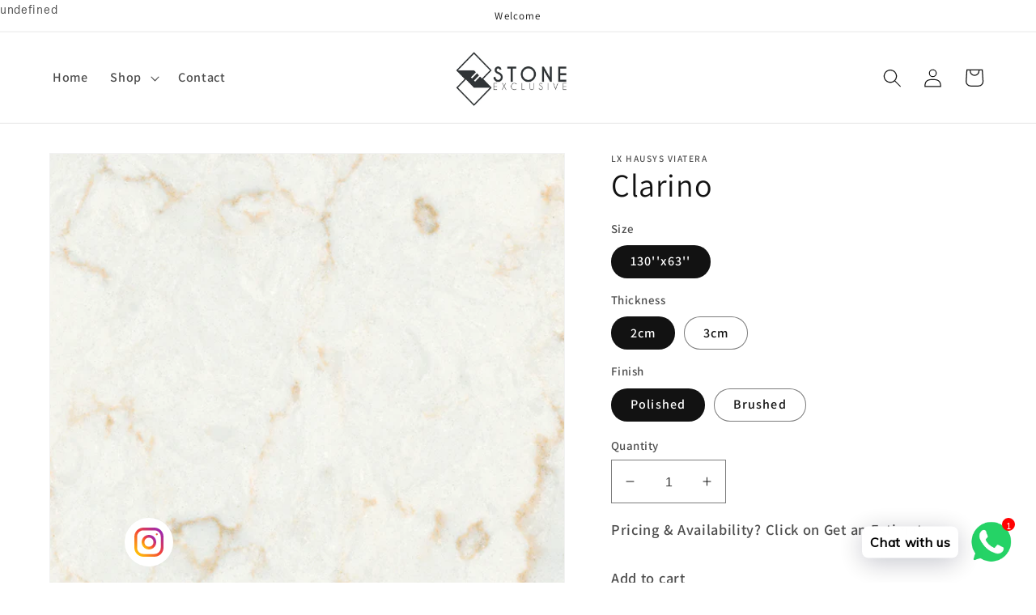

--- FILE ---
content_type: text/html; charset=utf-8
request_url: https://stoneexclusive.com/products/clarino
body_size: 47208
content:
<!doctype html>
<html class="no-js" lang="en">
  <head>


    <meta charset="utf-8">
    <meta http-equiv="X-UA-Compatible" content="IE=edge">
    <meta name="viewport" content="width=device-width,initial-scale=1">
    <meta name="theme-color" content="">
    <link rel="canonical" href="https://stoneexclusive.com/products/clarino">
    <link rel="preconnect" href="https://cdn.shopify.com" crossorigin><link rel="preconnect" href="https://fonts.shopifycdn.com" crossorigin><title>
      Clarino
 &ndash; Stone Exclusive</title>

    
      <meta name="description" content="Regal and polished, sharp and sophisticated. A warm white background is elegantly contrasted with a chorus of gold toned veins, making for a concerto of subtle shades.">
    

    

    
    
    
    


<meta property="og:site_name" content="Stone Exclusive">
<meta property="og:url" content="https://stoneexclusive.com/products/clarino">
<meta property="og:title" content="Clarino">
<meta property="og:type" content="product">
<meta property="og:description" content="Regal and polished, sharp and sophisticated. A warm white background is elegantly contrasted with a chorus of gold toned veins, making for a concerto of subtle shades."><meta property="og:image" content="http://stoneexclusive.com/cdn/shop/files/03_Swatch_Viatera_Clarino.jpg?v=1703176484">
  <meta property="og:image:secure_url" content="https://stoneexclusive.com/cdn/shop/files/03_Swatch_Viatera_Clarino.jpg?v=1703176484">
  <meta property="og:image:width" content="600">
  <meta property="og:image:height" content="600"><meta property="og:price:amount" content="1,846.00">
  <meta property="og:price:currency" content="USD"><meta name="twitter:card" content="summary_large_image">
<meta name="twitter:title" content="Clarino">
<meta name="twitter:description" content="Regal and polished, sharp and sophisticated. A warm white background is elegantly contrasted with a chorus of gold toned veins, making for a concerto of subtle shades."><script type='application/json' class='wcp_json_47622331203883 wcp_json_47622339690795 wcp_json_47622331236651 wcp_json_47622339723563 wcp_json_8930161459499 wcp_json' id='wcp_json_8930161459499' >


{"id":8930161459499,"title":"Clarino","handle":"clarino","description":"\u003cspan data-mce-fragment=\"1\"\u003eRegal and polished, sharp and sophisticated. A warm white background is elegantly contrasted with a chorus of gold toned veins, making for a concerto of subtle shades.\u003c\/span\u003e","published_at":"2023-12-21T11:33:40-05:00","created_at":"2023-12-21T11:33:40-05:00","vendor":"LX HAUSYS VIATERA","type":"Quartz","tags":[],"price":184600,"price_min":184600,"price_max":222400,"available":true,"price_varies":true,"compare_at_price":null,"compare_at_price_min":0,"compare_at_price_max":0,"compare_at_price_varies":false,"variants":[{"id":47622331203883,"title":"130''x63'' \/ 2cm \/ Polished","option1":"130''x63''","option2":"2cm","option3":"Polished","sku":null,"requires_shipping":true,"taxable":true,"featured_image":null,"available":true,"name":"Clarino - 130''x63'' \/ 2cm \/ Polished","public_title":"130''x63'' \/ 2cm \/ Polished","options":["130''x63''","2cm","Polished"],"price":184600,"weight":0,"compare_at_price":null,"inventory_management":"shopify","barcode":null,"requires_selling_plan":false,"selling_plan_allocations":[]},{"id":47622339690795,"title":"130''x63'' \/ 2cm \/ Brushed","option1":"130''x63''","option2":"2cm","option3":"Brushed","sku":"","requires_shipping":true,"taxable":true,"featured_image":null,"available":true,"name":"Clarino - 130''x63'' \/ 2cm \/ Brushed","public_title":"130''x63'' \/ 2cm \/ Brushed","options":["130''x63''","2cm","Brushed"],"price":190600,"weight":0,"compare_at_price":null,"inventory_management":"shopify","barcode":"","requires_selling_plan":false,"selling_plan_allocations":[]},{"id":47622331236651,"title":"130''x63'' \/ 3cm \/ Polished","option1":"130''x63''","option2":"3cm","option3":"Polished","sku":null,"requires_shipping":true,"taxable":true,"featured_image":null,"available":true,"name":"Clarino - 130''x63'' \/ 3cm \/ Polished","public_title":"130''x63'' \/ 3cm \/ Polished","options":["130''x63''","3cm","Polished"],"price":216400,"weight":0,"compare_at_price":null,"inventory_management":"shopify","barcode":null,"requires_selling_plan":false,"selling_plan_allocations":[]},{"id":47622339723563,"title":"130''x63'' \/ 3cm \/ Brushed","option1":"130''x63''","option2":"3cm","option3":"Brushed","sku":"","requires_shipping":true,"taxable":true,"featured_image":null,"available":true,"name":"Clarino - 130''x63'' \/ 3cm \/ Brushed","public_title":"130''x63'' \/ 3cm \/ Brushed","options":["130''x63''","3cm","Brushed"],"price":222400,"weight":0,"compare_at_price":null,"inventory_management":"shopify","barcode":"","requires_selling_plan":false,"selling_plan_allocations":[]}],"images":["\/\/stoneexclusive.com\/cdn\/shop\/files\/03_Swatch_Viatera_Clarino.jpg?v=1703176484","\/\/stoneexclusive.com\/cdn\/shop\/files\/02_Full_Prev_Viatera_Clarino.jpg?v=1703176485","\/\/stoneexclusive.com\/cdn\/shop\/files\/MS009_0000002924_0004.jpg?v=1703176483","\/\/stoneexclusive.com\/cdn\/shop\/files\/MS009_0000002924_0005.jpg?v=1703176483","\/\/stoneexclusive.com\/cdn\/shop\/files\/MS009_0000002924_0006.jpg?v=1703176484","\/\/stoneexclusive.com\/cdn\/shop\/files\/MS009_0000002924_0007.jpg?v=1703176484"],"featured_image":"\/\/stoneexclusive.com\/cdn\/shop\/files\/03_Swatch_Viatera_Clarino.jpg?v=1703176484","options":["Size","Thickness","Finish"],"media":[{"alt":null,"id":36082886967595,"position":1,"preview_image":{"aspect_ratio":1.0,"height":600,"width":600,"src":"\/\/stoneexclusive.com\/cdn\/shop\/files\/03_Swatch_Viatera_Clarino.jpg?v=1703176484"},"aspect_ratio":1.0,"height":600,"media_type":"image","src":"\/\/stoneexclusive.com\/cdn\/shop\/files\/03_Swatch_Viatera_Clarino.jpg?v=1703176484","width":600},{"alt":null,"id":36082886902059,"position":2,"preview_image":{"aspect_ratio":3.2,"height":600,"width":1920,"src":"\/\/stoneexclusive.com\/cdn\/shop\/files\/02_Full_Prev_Viatera_Clarino.jpg?v=1703176485"},"aspect_ratio":3.2,"height":600,"media_type":"image","src":"\/\/stoneexclusive.com\/cdn\/shop\/files\/02_Full_Prev_Viatera_Clarino.jpg?v=1703176485","width":1920},{"alt":null,"id":36082887000363,"position":3,"preview_image":{"aspect_ratio":1.522,"height":600,"width":913,"src":"\/\/stoneexclusive.com\/cdn\/shop\/files\/MS009_0000002924_0004.jpg?v=1703176483"},"aspect_ratio":1.522,"height":600,"media_type":"image","src":"\/\/stoneexclusive.com\/cdn\/shop\/files\/MS009_0000002924_0004.jpg?v=1703176483","width":913},{"alt":null,"id":36082887033131,"position":4,"preview_image":{"aspect_ratio":1.6,"height":600,"width":960,"src":"\/\/stoneexclusive.com\/cdn\/shop\/files\/MS009_0000002924_0005.jpg?v=1703176483"},"aspect_ratio":1.6,"height":600,"media_type":"image","src":"\/\/stoneexclusive.com\/cdn\/shop\/files\/MS009_0000002924_0005.jpg?v=1703176483","width":960},{"alt":null,"id":36082887065899,"position":5,"preview_image":{"aspect_ratio":1.6,"height":600,"width":960,"src":"\/\/stoneexclusive.com\/cdn\/shop\/files\/MS009_0000002924_0006.jpg?v=1703176484"},"aspect_ratio":1.6,"height":600,"media_type":"image","src":"\/\/stoneexclusive.com\/cdn\/shop\/files\/MS009_0000002924_0006.jpg?v=1703176484","width":960},{"alt":null,"id":36082887098667,"position":6,"preview_image":{"aspect_ratio":1.49,"height":600,"width":894,"src":"\/\/stoneexclusive.com\/cdn\/shop\/files\/MS009_0000002924_0007.jpg?v=1703176484"},"aspect_ratio":1.49,"height":600,"media_type":"image","src":"\/\/stoneexclusive.com\/cdn\/shop\/files\/MS009_0000002924_0007.jpg?v=1703176484","width":894}],"requires_selling_plan":false,"selling_plan_groups":[],"content":"\u003cspan data-mce-fragment=\"1\"\u003eRegal and polished, sharp and sophisticated. A warm white background is elegantly contrasted with a chorus of gold toned veins, making for a concerto of subtle shades.\u003c\/span\u003e"}
</script>

    <script src="//stoneexclusive.com/cdn/shop/t/2/assets/global.js?v=149496944046504657681677044835" defer="defer"></script>
    <script>window.performance && window.performance.mark && window.performance.mark('shopify.content_for_header.start');</script><meta name="google-site-verification" content="wb9J5b8v8x_MUDZhsSXcgw589PDQ4J9tQP5dIi47CPE">
<meta id="shopify-digital-wallet" name="shopify-digital-wallet" content="/70843498795/digital_wallets/dialog">
<meta name="shopify-checkout-api-token" content="226f9ed975eff65bb5320d7a1883934b">
<link rel="alternate" hreflang="x-default" href="https://stoneexclusive.com/products/clarino">
<link rel="alternate" hreflang="es" href="https://stoneexclusive.com/es/products/clarino">
<link rel="alternate" type="application/json+oembed" href="https://stoneexclusive.com/products/clarino.oembed">
<script async="async" src="/checkouts/internal/preloads.js?locale=en-US"></script>
<link rel="preconnect" href="https://shop.app" crossorigin="anonymous">
<script async="async" src="https://shop.app/checkouts/internal/preloads.js?locale=en-US&shop_id=70843498795" crossorigin="anonymous"></script>
<script id="apple-pay-shop-capabilities" type="application/json">{"shopId":70843498795,"countryCode":"US","currencyCode":"USD","merchantCapabilities":["supports3DS"],"merchantId":"gid:\/\/shopify\/Shop\/70843498795","merchantName":"Stone Exclusive","requiredBillingContactFields":["postalAddress","email","phone"],"requiredShippingContactFields":["postalAddress","email","phone"],"shippingType":"shipping","supportedNetworks":["visa","masterCard","amex","discover","elo","jcb"],"total":{"type":"pending","label":"Stone Exclusive","amount":"1.00"},"shopifyPaymentsEnabled":true,"supportsSubscriptions":true}</script>
<script id="shopify-features" type="application/json">{"accessToken":"226f9ed975eff65bb5320d7a1883934b","betas":["rich-media-storefront-analytics"],"domain":"stoneexclusive.com","predictiveSearch":true,"shopId":70843498795,"locale":"en"}</script>
<script>var Shopify = Shopify || {};
Shopify.shop = "stone-exclusive.myshopify.com";
Shopify.locale = "en";
Shopify.currency = {"active":"USD","rate":"1.0"};
Shopify.country = "US";
Shopify.theme = {"name":"Dawn -- WPD","id":144753951019,"schema_name":"Dawn","schema_version":"7.0.1","theme_store_id":887,"role":"main"};
Shopify.theme.handle = "null";
Shopify.theme.style = {"id":null,"handle":null};
Shopify.cdnHost = "stoneexclusive.com/cdn";
Shopify.routes = Shopify.routes || {};
Shopify.routes.root = "/";</script>
<script type="module">!function(o){(o.Shopify=o.Shopify||{}).modules=!0}(window);</script>
<script>!function(o){function n(){var o=[];function n(){o.push(Array.prototype.slice.apply(arguments))}return n.q=o,n}var t=o.Shopify=o.Shopify||{};t.loadFeatures=n(),t.autoloadFeatures=n()}(window);</script>
<script>
  window.ShopifyPay = window.ShopifyPay || {};
  window.ShopifyPay.apiHost = "shop.app\/pay";
  window.ShopifyPay.redirectState = null;
</script>
<script id="shop-js-analytics" type="application/json">{"pageType":"product"}</script>
<script defer="defer" async type="module" src="//stoneexclusive.com/cdn/shopifycloud/shop-js/modules/v2/client.init-shop-cart-sync_COMZFrEa.en.esm.js"></script>
<script defer="defer" async type="module" src="//stoneexclusive.com/cdn/shopifycloud/shop-js/modules/v2/chunk.common_CdXrxk3f.esm.js"></script>
<script type="module">
  await import("//stoneexclusive.com/cdn/shopifycloud/shop-js/modules/v2/client.init-shop-cart-sync_COMZFrEa.en.esm.js");
await import("//stoneexclusive.com/cdn/shopifycloud/shop-js/modules/v2/chunk.common_CdXrxk3f.esm.js");

  window.Shopify.SignInWithShop?.initShopCartSync?.({"fedCMEnabled":true,"windoidEnabled":true});

</script>
<script>
  window.Shopify = window.Shopify || {};
  if (!window.Shopify.featureAssets) window.Shopify.featureAssets = {};
  window.Shopify.featureAssets['shop-js'] = {"shop-cart-sync":["modules/v2/client.shop-cart-sync_CRSPkpKa.en.esm.js","modules/v2/chunk.common_CdXrxk3f.esm.js"],"init-fed-cm":["modules/v2/client.init-fed-cm_DO1JVZ96.en.esm.js","modules/v2/chunk.common_CdXrxk3f.esm.js"],"init-windoid":["modules/v2/client.init-windoid_hXardXh0.en.esm.js","modules/v2/chunk.common_CdXrxk3f.esm.js"],"init-shop-email-lookup-coordinator":["modules/v2/client.init-shop-email-lookup-coordinator_jpxQlUsx.en.esm.js","modules/v2/chunk.common_CdXrxk3f.esm.js"],"shop-toast-manager":["modules/v2/client.shop-toast-manager_C-K0q6-t.en.esm.js","modules/v2/chunk.common_CdXrxk3f.esm.js"],"shop-button":["modules/v2/client.shop-button_B6dBoDg5.en.esm.js","modules/v2/chunk.common_CdXrxk3f.esm.js"],"shop-login-button":["modules/v2/client.shop-login-button_BHRMsoBb.en.esm.js","modules/v2/chunk.common_CdXrxk3f.esm.js","modules/v2/chunk.modal_C89cmTvN.esm.js"],"shop-cash-offers":["modules/v2/client.shop-cash-offers_p6Pw3nax.en.esm.js","modules/v2/chunk.common_CdXrxk3f.esm.js","modules/v2/chunk.modal_C89cmTvN.esm.js"],"avatar":["modules/v2/client.avatar_BTnouDA3.en.esm.js"],"init-shop-cart-sync":["modules/v2/client.init-shop-cart-sync_COMZFrEa.en.esm.js","modules/v2/chunk.common_CdXrxk3f.esm.js"],"init-shop-for-new-customer-accounts":["modules/v2/client.init-shop-for-new-customer-accounts_BNQiNx4m.en.esm.js","modules/v2/client.shop-login-button_BHRMsoBb.en.esm.js","modules/v2/chunk.common_CdXrxk3f.esm.js","modules/v2/chunk.modal_C89cmTvN.esm.js"],"pay-button":["modules/v2/client.pay-button_CRuQ9trT.en.esm.js","modules/v2/chunk.common_CdXrxk3f.esm.js"],"init-customer-accounts-sign-up":["modules/v2/client.init-customer-accounts-sign-up_Q1yheB3t.en.esm.js","modules/v2/client.shop-login-button_BHRMsoBb.en.esm.js","modules/v2/chunk.common_CdXrxk3f.esm.js","modules/v2/chunk.modal_C89cmTvN.esm.js"],"checkout-modal":["modules/v2/client.checkout-modal_DtXVhFgQ.en.esm.js","modules/v2/chunk.common_CdXrxk3f.esm.js","modules/v2/chunk.modal_C89cmTvN.esm.js"],"init-customer-accounts":["modules/v2/client.init-customer-accounts_B5rMd0lj.en.esm.js","modules/v2/client.shop-login-button_BHRMsoBb.en.esm.js","modules/v2/chunk.common_CdXrxk3f.esm.js","modules/v2/chunk.modal_C89cmTvN.esm.js"],"lead-capture":["modules/v2/client.lead-capture_CmGCXBh3.en.esm.js","modules/v2/chunk.common_CdXrxk3f.esm.js","modules/v2/chunk.modal_C89cmTvN.esm.js"],"shop-follow-button":["modules/v2/client.shop-follow-button_CV5C02lv.en.esm.js","modules/v2/chunk.common_CdXrxk3f.esm.js","modules/v2/chunk.modal_C89cmTvN.esm.js"],"shop-login":["modules/v2/client.shop-login_Bz_Zm_XZ.en.esm.js","modules/v2/chunk.common_CdXrxk3f.esm.js","modules/v2/chunk.modal_C89cmTvN.esm.js"],"payment-terms":["modules/v2/client.payment-terms_D7XnU2ez.en.esm.js","modules/v2/chunk.common_CdXrxk3f.esm.js","modules/v2/chunk.modal_C89cmTvN.esm.js"]};
</script>
<script>(function() {
  var isLoaded = false;
  function asyncLoad() {
    if (isLoaded) return;
    isLoaded = true;
    var urls = ["https:\/\/d3azqz9xba9gwd.cloudfront.net\/storage\/scripts\/stone-exclusive.20230222092114.scripttag.js?shop=stone-exclusive.myshopify.com","https:\/\/cdn.shopify.com\/s\/files\/1\/0033\/3538\/9233\/files\/pushdaddy_v101_test.js?shop=stone-exclusive.myshopify.com","\/\/cdn.shopify.com\/proxy\/eacfde7ed327756b8a180cd2ec334f80a5aa4c5338b2cd55fd623088dfe9410d\/forms-akamai.smsbump.com\/641902\/form_213794.js?ver=1715809695\u0026shop=stone-exclusive.myshopify.com\u0026sp-cache-control=cHVibGljLCBtYXgtYWdlPTkwMA","https:\/\/d18eg7dreypte5.cloudfront.net\/browse-abandonment\/smsbump_timer.js?shop=stone-exclusive.myshopify.com"];
    for (var i = 0; i < urls.length; i++) {
      var s = document.createElement('script');
      s.type = 'text/javascript';
      s.async = true;
      s.src = urls[i];
      var x = document.getElementsByTagName('script')[0];
      x.parentNode.insertBefore(s, x);
    }
  };
  if(window.attachEvent) {
    window.attachEvent('onload', asyncLoad);
  } else {
    window.addEventListener('load', asyncLoad, false);
  }
})();</script>
<script id="__st">var __st={"a":70843498795,"offset":-18000,"reqid":"9f6b181c-cb27-4b41-88d3-896627536f8f-1763187425","pageurl":"stoneexclusive.com\/products\/clarino","u":"3f7a2ea904fb","p":"product","rtyp":"product","rid":8930161459499};</script>
<script>window.ShopifyPaypalV4VisibilityTracking = true;</script>
<script id="captcha-bootstrap">!function(){'use strict';const t='contact',e='account',n='new_comment',o=[[t,t],['blogs',n],['comments',n],[t,'customer']],c=[[e,'customer_login'],[e,'guest_login'],[e,'recover_customer_password'],[e,'create_customer']],r=t=>t.map((([t,e])=>`form[action*='/${t}']:not([data-nocaptcha='true']) input[name='form_type'][value='${e}']`)).join(','),a=t=>()=>t?[...document.querySelectorAll(t)].map((t=>t.form)):[];function s(){const t=[...o],e=r(t);return a(e)}const i='password',u='form_key',d=['recaptcha-v3-token','g-recaptcha-response','h-captcha-response',i],f=()=>{try{return window.sessionStorage}catch{return}},m='__shopify_v',_=t=>t.elements[u];function p(t,e,n=!1){try{const o=window.sessionStorage,c=JSON.parse(o.getItem(e)),{data:r}=function(t){const{data:e,action:n}=t;return t[m]||n?{data:e,action:n}:{data:t,action:n}}(c);for(const[e,n]of Object.entries(r))t.elements[e]&&(t.elements[e].value=n);n&&o.removeItem(e)}catch(o){console.error('form repopulation failed',{error:o})}}const l='form_type',E='cptcha';function T(t){t.dataset[E]=!0}const w=window,h=w.document,L='Shopify',v='ce_forms',y='captcha';let A=!1;((t,e)=>{const n=(g='f06e6c50-85a8-45c8-87d0-21a2b65856fe',I='https://cdn.shopify.com/shopifycloud/storefront-forms-hcaptcha/ce_storefront_forms_captcha_hcaptcha.v1.5.2.iife.js',D={infoText:'Protected by hCaptcha',privacyText:'Privacy',termsText:'Terms'},(t,e,n)=>{const o=w[L][v],c=o.bindForm;if(c)return c(t,g,e,D).then(n);var r;o.q.push([[t,g,e,D],n]),r=I,A||(h.body.append(Object.assign(h.createElement('script'),{id:'captcha-provider',async:!0,src:r})),A=!0)});var g,I,D;w[L]=w[L]||{},w[L][v]=w[L][v]||{},w[L][v].q=[],w[L][y]=w[L][y]||{},w[L][y].protect=function(t,e){n(t,void 0,e),T(t)},Object.freeze(w[L][y]),function(t,e,n,w,h,L){const[v,y,A,g]=function(t,e,n){const i=e?o:[],u=t?c:[],d=[...i,...u],f=r(d),m=r(i),_=r(d.filter((([t,e])=>n.includes(e))));return[a(f),a(m),a(_),s()]}(w,h,L),I=t=>{const e=t.target;return e instanceof HTMLFormElement?e:e&&e.form},D=t=>v().includes(t);t.addEventListener('submit',(t=>{const e=I(t);if(!e)return;const n=D(e)&&!e.dataset.hcaptchaBound&&!e.dataset.recaptchaBound,o=_(e),c=g().includes(e)&&(!o||!o.value);(n||c)&&t.preventDefault(),c&&!n&&(function(t){try{if(!f())return;!function(t){const e=f();if(!e)return;const n=_(t);if(!n)return;const o=n.value;o&&e.removeItem(o)}(t);const e=Array.from(Array(32),(()=>Math.random().toString(36)[2])).join('');!function(t,e){_(t)||t.append(Object.assign(document.createElement('input'),{type:'hidden',name:u})),t.elements[u].value=e}(t,e),function(t,e){const n=f();if(!n)return;const o=[...t.querySelectorAll(`input[type='${i}']`)].map((({name:t})=>t)),c=[...d,...o],r={};for(const[a,s]of new FormData(t).entries())c.includes(a)||(r[a]=s);n.setItem(e,JSON.stringify({[m]:1,action:t.action,data:r}))}(t,e)}catch(e){console.error('failed to persist form',e)}}(e),e.submit())}));const S=(t,e)=>{t&&!t.dataset[E]&&(n(t,e.some((e=>e===t))),T(t))};for(const o of['focusin','change'])t.addEventListener(o,(t=>{const e=I(t);D(e)&&S(e,y())}));const B=e.get('form_key'),M=e.get(l),P=B&&M;t.addEventListener('DOMContentLoaded',(()=>{const t=y();if(P)for(const e of t)e.elements[l].value===M&&p(e,B);[...new Set([...A(),...v().filter((t=>'true'===t.dataset.shopifyCaptcha))])].forEach((e=>S(e,t)))}))}(h,new URLSearchParams(w.location.search),n,t,e,['guest_login'])})(!0,!0)}();</script>
<script integrity="sha256-52AcMU7V7pcBOXWImdc/TAGTFKeNjmkeM1Pvks/DTgc=" data-source-attribution="shopify.loadfeatures" defer="defer" src="//stoneexclusive.com/cdn/shopifycloud/storefront/assets/storefront/load_feature-81c60534.js" crossorigin="anonymous"></script>
<script crossorigin="anonymous" defer="defer" src="//stoneexclusive.com/cdn/shopifycloud/storefront/assets/shopify_pay/storefront-65b4c6d7.js?v=20250812"></script>
<script data-source-attribution="shopify.dynamic_checkout.dynamic.init">var Shopify=Shopify||{};Shopify.PaymentButton=Shopify.PaymentButton||{isStorefrontPortableWallets:!0,init:function(){window.Shopify.PaymentButton.init=function(){};var t=document.createElement("script");t.src="https://stoneexclusive.com/cdn/shopifycloud/portable-wallets/latest/portable-wallets.en.js",t.type="module",document.head.appendChild(t)}};
</script>
<script data-source-attribution="shopify.dynamic_checkout.buyer_consent">
  function portableWalletsHideBuyerConsent(e){var t=document.getElementById("shopify-buyer-consent"),n=document.getElementById("shopify-subscription-policy-button");t&&n&&(t.classList.add("hidden"),t.setAttribute("aria-hidden","true"),n.removeEventListener("click",e))}function portableWalletsShowBuyerConsent(e){var t=document.getElementById("shopify-buyer-consent"),n=document.getElementById("shopify-subscription-policy-button");t&&n&&(t.classList.remove("hidden"),t.removeAttribute("aria-hidden"),n.addEventListener("click",e))}window.Shopify?.PaymentButton&&(window.Shopify.PaymentButton.hideBuyerConsent=portableWalletsHideBuyerConsent,window.Shopify.PaymentButton.showBuyerConsent=portableWalletsShowBuyerConsent);
</script>
<script data-source-attribution="shopify.dynamic_checkout.cart.bootstrap">document.addEventListener("DOMContentLoaded",(function(){function t(){return document.querySelector("shopify-accelerated-checkout-cart, shopify-accelerated-checkout")}if(t())Shopify.PaymentButton.init();else{new MutationObserver((function(e,n){t()&&(Shopify.PaymentButton.init(),n.disconnect())})).observe(document.body,{childList:!0,subtree:!0})}}));
</script>
<link id="shopify-accelerated-checkout-styles" rel="stylesheet" media="screen" href="https://stoneexclusive.com/cdn/shopifycloud/portable-wallets/latest/accelerated-checkout-backwards-compat.css" crossorigin="anonymous">
<style id="shopify-accelerated-checkout-cart">
        #shopify-buyer-consent {
  margin-top: 1em;
  display: inline-block;
  width: 100%;
}

#shopify-buyer-consent.hidden {
  display: none;
}

#shopify-subscription-policy-button {
  background: none;
  border: none;
  padding: 0;
  text-decoration: underline;
  font-size: inherit;
  cursor: pointer;
}

#shopify-subscription-policy-button::before {
  box-shadow: none;
}

      </style>
<script id="sections-script" data-sections="header,footer" defer="defer" src="//stoneexclusive.com/cdn/shop/t/2/compiled_assets/scripts.js?356"></script>
<script>window.performance && window.performance.mark && window.performance.mark('shopify.content_for_header.end');</script>


    <style data-shopify>
      @font-face {
  font-family: Assistant;
  font-weight: 600;
  font-style: normal;
  font-display: swap;
  src: url("//stoneexclusive.com/cdn/fonts/assistant/assistant_n6.b2cbcfa81550fc99b5d970d0ef582eebcbac24e0.woff2") format("woff2"),
       url("//stoneexclusive.com/cdn/fonts/assistant/assistant_n6.5dced1e1f897f561a8304b6ef1c533d81fd1c6e0.woff") format("woff");
}

      @font-face {
  font-family: Assistant;
  font-weight: 700;
  font-style: normal;
  font-display: swap;
  src: url("//stoneexclusive.com/cdn/fonts/assistant/assistant_n7.bf44452348ec8b8efa3aa3068825305886b1c83c.woff2") format("woff2"),
       url("//stoneexclusive.com/cdn/fonts/assistant/assistant_n7.0c887fee83f6b3bda822f1150b912c72da0f7b64.woff") format("woff");
}

      
      
      @font-face {
  font-family: Assistant;
  font-weight: 400;
  font-style: normal;
  font-display: swap;
  src: url("//stoneexclusive.com/cdn/fonts/assistant/assistant_n4.9120912a469cad1cc292572851508ca49d12e768.woff2") format("woff2"),
       url("//stoneexclusive.com/cdn/fonts/assistant/assistant_n4.6e9875ce64e0fefcd3f4446b7ec9036b3ddd2985.woff") format("woff");
}


      :root {
        --font-body-family: Assistant, sans-serif;
        --font-body-style: normal;
        --font-body-weight: 600;
        --font-body-weight-bold: 900;

        --font-heading-family: Assistant, sans-serif;
        --font-heading-style: normal;
        --font-heading-weight: 400;

        --font-body-scale: 1.15;
        --font-heading-scale: 0.8695652173913043;

        --color-base-text: 18, 18, 18;
        --color-shadow: 18, 18, 18;
        --color-base-background-1: 255, 255, 255;
        --color-base-background-2: 18, 18, 18;
        --color-base-solid-button-labels: 255, 255, 255;
        --color-base-outline-button-labels: 18, 18, 18;
        --color-base-accent-1: 2, 2, 2;
        --color-base-accent-2: 51, 79, 180;
        --payment-terms-background-color: #ffffff;

        --gradient-base-background-1: #ffffff;
        --gradient-base-background-2: #121212;
        --gradient-base-accent-1: #020202;
        --gradient-base-accent-2: #334fb4;

        --media-padding: px;
        --media-border-opacity: 0.05;
        --media-border-width: 1px;
        --media-radius: 0px;
        --media-shadow-opacity: 0.0;
        --media-shadow-horizontal-offset: 0px;
        --media-shadow-vertical-offset: 4px;
        --media-shadow-blur-radius: 5px;
        --media-shadow-visible: 0;

        --page-width: 110rem;
        --page-width-margin: 0rem;

        --product-card-image-padding: 0.0rem;
        --product-card-corner-radius: 0.0rem;
        --product-card-text-alignment: left;
        --product-card-border-width: 0.0rem;
        --product-card-border-opacity: 0.1;
        --product-card-shadow-opacity: 0.0;
        --product-card-shadow-visible: 0;
        --product-card-shadow-horizontal-offset: 0.0rem;
        --product-card-shadow-vertical-offset: 0.4rem;
        --product-card-shadow-blur-radius: 0.5rem;

        --collection-card-image-padding: 0.0rem;
        --collection-card-corner-radius: 0.0rem;
        --collection-card-text-alignment: left;
        --collection-card-border-width: 0.0rem;
        --collection-card-border-opacity: 0.1;
        --collection-card-shadow-opacity: 0.0;
        --collection-card-shadow-visible: 0;
        --collection-card-shadow-horizontal-offset: 0.0rem;
        --collection-card-shadow-vertical-offset: 0.4rem;
        --collection-card-shadow-blur-radius: 0.5rem;

        --blog-card-image-padding: 0.0rem;
        --blog-card-corner-radius: 0.0rem;
        --blog-card-text-alignment: left;
        --blog-card-border-width: 0.0rem;
        --blog-card-border-opacity: 0.1;
        --blog-card-shadow-opacity: 0.0;
        --blog-card-shadow-visible: 0;
        --blog-card-shadow-horizontal-offset: 0.0rem;
        --blog-card-shadow-vertical-offset: 0.4rem;
        --blog-card-shadow-blur-radius: 0.5rem;

        --badge-corner-radius: 4.0rem;

        --popup-border-width: 1px;
        --popup-border-opacity: 0.1;
        --popup-corner-radius: 0px;
        --popup-shadow-opacity: 0.0;
        --popup-shadow-horizontal-offset: 0px;
        --popup-shadow-vertical-offset: 4px;
        --popup-shadow-blur-radius: 5px;

        --drawer-border-width: 1px;
        --drawer-border-opacity: 0.1;
        --drawer-shadow-opacity: 0.0;
        --drawer-shadow-horizontal-offset: 0px;
        --drawer-shadow-vertical-offset: 4px;
        --drawer-shadow-blur-radius: 5px;

        --spacing-sections-desktop: 0px;
        --spacing-sections-mobile: 0px;

        --grid-desktop-vertical-spacing: 8px;
        --grid-desktop-horizontal-spacing: 8px;
        --grid-mobile-vertical-spacing: 4px;
        --grid-mobile-horizontal-spacing: 4px;

        --text-boxes-border-opacity: 0.1;
        --text-boxes-border-width: 1px;
        --text-boxes-radius: 0px;
        --text-boxes-shadow-opacity: 0.0;
        --text-boxes-shadow-visible: 0;
        --text-boxes-shadow-horizontal-offset: 0px;
        --text-boxes-shadow-vertical-offset: 4px;
        --text-boxes-shadow-blur-radius: 5px;

        --buttons-radius: 10px;
        --buttons-radius-outset: 11px;
        --buttons-border-width: 1px;
        --buttons-border-opacity: 1.0;
        --buttons-shadow-opacity: 0.2;
        --buttons-shadow-visible: 1;
        --buttons-shadow-horizontal-offset: 0px;
        --buttons-shadow-vertical-offset: 4px;
        --buttons-shadow-blur-radius: 5px;
        --buttons-border-offset: 0.3px;

        --inputs-radius: 0px;
        --inputs-border-width: 1px;
        --inputs-border-opacity: 0.55;
        --inputs-shadow-opacity: 0.0;
        --inputs-shadow-horizontal-offset: 0px;
        --inputs-margin-offset: 0px;
        --inputs-shadow-vertical-offset: 4px;
        --inputs-shadow-blur-radius: 5px;
        --inputs-radius-outset: 0px;

        --variant-pills-radius: 40px;
        --variant-pills-border-width: 1px;
        --variant-pills-border-opacity: 0.55;
        --variant-pills-shadow-opacity: 0.0;
        --variant-pills-shadow-horizontal-offset: 0px;
        --variant-pills-shadow-vertical-offset: 4px;
        --variant-pills-shadow-blur-radius: 5px;
      }

      *,
      *::before,
      *::after {
        box-sizing: inherit;
      }

      html {
        box-sizing: border-box;
        font-size: calc(var(--font-body-scale) * 62.5%);
        height: 100%;
      }

      body {
        display: grid;
        grid-template-rows: auto auto 1fr auto;
        grid-template-columns: 100%;
        min-height: 100%;
        margin: 0;
        font-size: 1.5rem;
        letter-spacing: 0.06rem;
        line-height: calc(1 + 0.8 / var(--font-body-scale));
        font-family: var(--font-body-family);
        font-style: var(--font-body-style);
        font-weight: var(--font-body-weight);
      }

      @media screen and (min-width: 750px) {
        body {
          font-size: 1.6rem;
        }
      }
    </style>

    <link href="//stoneexclusive.com/cdn/shop/t/2/assets/base.css?v=1654578269746531501686928034" rel="stylesheet" type="text/css" media="all" />
<link rel="preload" as="font" href="//stoneexclusive.com/cdn/fonts/assistant/assistant_n6.b2cbcfa81550fc99b5d970d0ef582eebcbac24e0.woff2" type="font/woff2" crossorigin><link rel="preload" as="font" href="//stoneexclusive.com/cdn/fonts/assistant/assistant_n4.9120912a469cad1cc292572851508ca49d12e768.woff2" type="font/woff2" crossorigin><link rel="stylesheet" href="//stoneexclusive.com/cdn/shop/t/2/assets/component-predictive-search.css?v=83512081251802922551677044835" media="print" onload="this.media='all'"><script>document.documentElement.className = document.documentElement.className.replace('no-js', 'js');
    if (Shopify.designMode) {
      document.documentElement.classList.add('shopify-design-mode');
    }
    </script>
    <link href="//stoneexclusive.com/cdn/shop/t/2/assets/scm-product-label.css?v=12074897745735074611677044835" rel="stylesheet" type="text/css" media="all" />


<script>
if ((typeof SECOMAPP) == 'undefined') {
    var SECOMAPP = {};
}

if ((typeof SECOMAPP.pl) == 'undefined') {
    SECOMAPP.pl = {};
}









    SECOMAPP.pl.lpsPath='.card .card__inner';



    SECOMAPP.pl.pisRegex='.card .full-unstyled-link';


SECOMAPP.page = 'product';
SECOMAPP.pl.product = {
    id: 8930161459499,
    published_at: "2023-12-21 11:33:40 -0500",
    price: 184600,  
    tags: [], 
    variants: [  {
        id: 47622331203883,
        price: 184600  ,
        inventory_quantity: 0  ,
        inventory_management: 'shopify'  ,
        weight: 0   } ,
         {
        id: 47622339690795,
        price: 190600  ,
        inventory_quantity: 0  ,
        inventory_management: 'shopify'  ,
        weight: 0   } ,
         {
        id: 47622331236651,
        price: 216400  ,
        inventory_quantity: 0  ,
        inventory_management: 'shopify'  ,
        weight: 0   } ,
         {
        id: 47622339723563,
        price: 222400  ,
        inventory_quantity: 0  ,
        inventory_management: 'shopify'  ,
        weight: 0   } 
        
    ],
    collections: [  432961585451,  ]
};
</script>



    
         <script src="//stoneexclusive.com/cdn/shop/t/2/assets/scm-product-label.js?v=4994266503105224251677057676" type="text/javascript"></script>
    

<!-- BEGIN app block: shopify://apps/o-request-a-quote/blocks/omgrfq_script/5f4ac0e6-8a57-4f3d-853e-0194eab86273 --><script id="omgrfq-script" type='text/javascript' data-type="custom">
    if ((typeof window.jQuery === 'undefined')) {<!-- BEGIN app snippet: omg-jquery -->
    (function(){"use strict";var C=document,D=window,st=C.documentElement,L=C.createElement.bind(C),ft=L("div"),q=L("table"),Mt=L("tbody"),ot=L("tr"),H=Array.isArray,S=Array.prototype,Dt=S.concat,U=S.filter,at=S.indexOf,ct=S.map,Bt=S.push,ht=S.slice,z=S.some,_t=S.splice,Pt=/^#(?:[\w-]|\\.|[^\x00-\xa0])*$/,Ht=/^\.(?:[\w-]|\\.|[^\x00-\xa0])*$/,$t=/<.+>/,jt=/^\w+$/;function J(t,n){var r=It(n);return!t||!r&&!A(n)&&!c(n)?[]:!r&&Ht.test(t)?n.getElementsByClassName(t.slice(1).replace(/\\/g,"")):!r&&jt.test(t)?n.getElementsByTagName(t):n.querySelectorAll(t)}var dt=function(){function t(n,r){if(n){if(Y(n))return n;var i=n;if(g(n)){var e=r||C;if(i=Pt.test(n)&&A(e)?e.getElementById(n.slice(1).replace(/\\/g,"")):$t.test(n)?yt(n):Y(e)?e.find(n):g(e)?o(e).find(n):J(n,e),!i)return}else if(O(n))return this.ready(n);(i.nodeType||i===D)&&(i=[i]),this.length=i.length;for(var s=0,f=this.length;s<f;s++)this[s]=i[s]}}return t.prototype.init=function(n,r){return new t(n,r)},t}(),u=dt.prototype,o=u.init;o.fn=o.prototype=u,u.length=0,u.splice=_t,typeof Symbol=="function"&&(u[Symbol.iterator]=S[Symbol.iterator]);function Y(t){return t instanceof dt}function B(t){return!!t&&t===t.window}function A(t){return!!t&&t.nodeType===9}function It(t){return!!t&&t.nodeType===11}function c(t){return!!t&&t.nodeType===1}function Ft(t){return!!t&&t.nodeType===3}function Wt(t){return typeof t=="boolean"}function O(t){return typeof t=="function"}function g(t){return typeof t=="string"}function v(t){return t===void 0}function P(t){return t===null}function lt(t){return!isNaN(parseFloat(t))&&isFinite(t)}function G(t){if(typeof t!="object"||t===null)return!1;var n=Object.getPrototypeOf(t);return n===null||n===Object.prototype}o.isWindow=B,o.isFunction=O,o.isArray=H,o.isNumeric=lt,o.isPlainObject=G;function d(t,n,r){if(r){for(var i=t.length;i--;)if(n.call(t[i],i,t[i])===!1)return t}else if(G(t))for(var e=Object.keys(t),i=0,s=e.length;i<s;i++){var f=e[i];if(n.call(t[f],f,t[f])===!1)return t}else for(var i=0,s=t.length;i<s;i++)if(n.call(t[i],i,t[i])===!1)return t;return t}o.each=d,u.each=function(t){return d(this,t)},u.empty=function(){return this.each(function(t,n){for(;n.firstChild;)n.removeChild(n.firstChild)})};var qt=/\S+/g;function j(t){return g(t)?t.match(qt)||[]:[]}u.toggleClass=function(t,n){var r=j(t),i=!v(n);return this.each(function(e,s){c(s)&&d(r,function(f,a){i?n?s.classList.add(a):s.classList.remove(a):s.classList.toggle(a)})})},u.addClass=function(t){return this.toggleClass(t,!0)},u.removeAttr=function(t){var n=j(t);return this.each(function(r,i){c(i)&&d(n,function(e,s){i.removeAttribute(s)})})};function Ut(t,n){if(t){if(g(t)){if(arguments.length<2){if(!this[0]||!c(this[0]))return;var r=this[0].getAttribute(t);return P(r)?void 0:r}return v(n)?this:P(n)?this.removeAttr(t):this.each(function(e,s){c(s)&&s.setAttribute(t,n)})}for(var i in t)this.attr(i,t[i]);return this}}u.attr=Ut,u.removeClass=function(t){return arguments.length?this.toggleClass(t,!1):this.attr("class","")},u.hasClass=function(t){return!!t&&z.call(this,function(n){return c(n)&&n.classList.contains(t)})},u.get=function(t){return v(t)?ht.call(this):(t=Number(t),this[t<0?t+this.length:t])},u.eq=function(t){return o(this.get(t))},u.first=function(){return this.eq(0)},u.last=function(){return this.eq(-1)};function zt(t){return v(t)?this.get().map(function(n){return c(n)||Ft(n)?n.textContent:""}).join(""):this.each(function(n,r){c(r)&&(r.textContent=t)})}u.text=zt;function T(t,n,r){if(c(t)){var i=D.getComputedStyle(t,null);return r?i.getPropertyValue(n)||void 0:i[n]||t.style[n]}}function E(t,n){return parseInt(T(t,n),10)||0}function gt(t,n){return E(t,"border".concat(n?"Left":"Top","Width"))+E(t,"padding".concat(n?"Left":"Top"))+E(t,"padding".concat(n?"Right":"Bottom"))+E(t,"border".concat(n?"Right":"Bottom","Width"))}var X={};function Jt(t){if(X[t])return X[t];var n=L(t);C.body.insertBefore(n,null);var r=T(n,"display");return C.body.removeChild(n),X[t]=r!=="none"?r:"block"}function vt(t){return T(t,"display")==="none"}function pt(t,n){var r=t&&(t.matches||t.webkitMatchesSelector||t.msMatchesSelector);return!!r&&!!n&&r.call(t,n)}function I(t){return g(t)?function(n,r){return pt(r,t)}:O(t)?t:Y(t)?function(n,r){return t.is(r)}:t?function(n,r){return r===t}:function(){return!1}}u.filter=function(t){var n=I(t);return o(U.call(this,function(r,i){return n.call(r,i,r)}))};function x(t,n){return n?t.filter(n):t}u.detach=function(t){return x(this,t).each(function(n,r){r.parentNode&&r.parentNode.removeChild(r)}),this};var Yt=/^\s*<(\w+)[^>]*>/,Gt=/^<(\w+)\s*\/?>(?:<\/\1>)?$/,mt={"*":ft,tr:Mt,td:ot,th:ot,thead:q,tbody:q,tfoot:q};function yt(t){if(!g(t))return[];if(Gt.test(t))return[L(RegExp.$1)];var n=Yt.test(t)&&RegExp.$1,r=mt[n]||mt["*"];return r.innerHTML=t,o(r.childNodes).detach().get()}o.parseHTML=yt,u.has=function(t){var n=g(t)?function(r,i){return J(t,i).length}:function(r,i){return i.contains(t)};return this.filter(n)},u.not=function(t){var n=I(t);return this.filter(function(r,i){return(!g(t)||c(i))&&!n.call(i,r,i)})};function R(t,n,r,i){for(var e=[],s=O(n),f=i&&I(i),a=0,y=t.length;a<y;a++)if(s){var h=n(t[a]);h.length&&Bt.apply(e,h)}else for(var p=t[a][n];p!=null&&!(i&&f(-1,p));)e.push(p),p=r?p[n]:null;return e}function bt(t){return t.multiple&&t.options?R(U.call(t.options,function(n){return n.selected&&!n.disabled&&!n.parentNode.disabled}),"value"):t.value||""}function Xt(t){return arguments.length?this.each(function(n,r){var i=r.multiple&&r.options;if(i||Ot.test(r.type)){var e=H(t)?ct.call(t,String):P(t)?[]:[String(t)];i?d(r.options,function(s,f){f.selected=e.indexOf(f.value)>=0},!0):r.checked=e.indexOf(r.value)>=0}else r.value=v(t)||P(t)?"":t}):this[0]&&bt(this[0])}u.val=Xt,u.is=function(t){var n=I(t);return z.call(this,function(r,i){return n.call(r,i,r)})},o.guid=1;function w(t){return t.length>1?U.call(t,function(n,r,i){return at.call(i,n)===r}):t}o.unique=w,u.add=function(t,n){return o(w(this.get().concat(o(t,n).get())))},u.children=function(t){return x(o(w(R(this,function(n){return n.children}))),t)},u.parent=function(t){return x(o(w(R(this,"parentNode"))),t)},u.index=function(t){var n=t?o(t)[0]:this[0],r=t?this:o(n).parent().children();return at.call(r,n)},u.closest=function(t){var n=this.filter(t);if(n.length)return n;var r=this.parent();return r.length?r.closest(t):n},u.siblings=function(t){return x(o(w(R(this,function(n){return o(n).parent().children().not(n)}))),t)},u.find=function(t){return o(w(R(this,function(n){return J(t,n)})))};var Kt=/^\s*<!(?:\[CDATA\[|--)|(?:\]\]|--)>\s*$/g,Qt=/^$|^module$|\/(java|ecma)script/i,Vt=["type","src","nonce","noModule"];function Zt(t,n){var r=o(t);r.filter("script").add(r.find("script")).each(function(i,e){if(Qt.test(e.type)&&st.contains(e)){var s=L("script");s.text=e.textContent.replace(Kt,""),d(Vt,function(f,a){e[a]&&(s[a]=e[a])}),n.head.insertBefore(s,null),n.head.removeChild(s)}})}function kt(t,n,r,i,e){i?t.insertBefore(n,r?t.firstChild:null):t.nodeName==="HTML"?t.parentNode.replaceChild(n,t):t.parentNode.insertBefore(n,r?t:t.nextSibling),e&&Zt(n,t.ownerDocument)}function N(t,n,r,i,e,s,f,a){return d(t,function(y,h){d(o(h),function(p,M){d(o(n),function(b,W){var rt=r?M:W,it=r?W:M,m=r?p:b;kt(rt,m?it.cloneNode(!0):it,i,e,!m)},a)},f)},s),n}u.after=function(){return N(arguments,this,!1,!1,!1,!0,!0)},u.append=function(){return N(arguments,this,!1,!1,!0)};function tn(t){if(!arguments.length)return this[0]&&this[0].innerHTML;if(v(t))return this;var n=/<script[\s>]/.test(t);return this.each(function(r,i){c(i)&&(n?o(i).empty().append(t):i.innerHTML=t)})}u.html=tn,u.appendTo=function(t){return N(arguments,this,!0,!1,!0)},u.wrapInner=function(t){return this.each(function(n,r){var i=o(r),e=i.contents();e.length?e.wrapAll(t):i.append(t)})},u.before=function(){return N(arguments,this,!1,!0)},u.wrapAll=function(t){for(var n=o(t),r=n[0];r.children.length;)r=r.firstElementChild;return this.first().before(n),this.appendTo(r)},u.wrap=function(t){return this.each(function(n,r){var i=o(t)[0];o(r).wrapAll(n?i.cloneNode(!0):i)})},u.insertAfter=function(t){return N(arguments,this,!0,!1,!1,!1,!1,!0)},u.insertBefore=function(t){return N(arguments,this,!0,!0)},u.prepend=function(){return N(arguments,this,!1,!0,!0,!0,!0)},u.prependTo=function(t){return N(arguments,this,!0,!0,!0,!1,!1,!0)},u.contents=function(){return o(w(R(this,function(t){return t.tagName==="IFRAME"?[t.contentDocument]:t.tagName==="TEMPLATE"?t.content.childNodes:t.childNodes})))},u.next=function(t,n,r){return x(o(w(R(this,"nextElementSibling",n,r))),t)},u.nextAll=function(t){return this.next(t,!0)},u.nextUntil=function(t,n){return this.next(n,!0,t)},u.parents=function(t,n){return x(o(w(R(this,"parentElement",!0,n))),t)},u.parentsUntil=function(t,n){return this.parents(n,t)},u.prev=function(t,n,r){return x(o(w(R(this,"previousElementSibling",n,r))),t)},u.prevAll=function(t){return this.prev(t,!0)},u.prevUntil=function(t,n){return this.prev(n,!0,t)},u.map=function(t){return o(Dt.apply([],ct.call(this,function(n,r){return t.call(n,r,n)})))},u.clone=function(){return this.map(function(t,n){return n.cloneNode(!0)})},u.offsetParent=function(){return this.map(function(t,n){for(var r=n.offsetParent;r&&T(r,"position")==="static";)r=r.offsetParent;return r||st})},u.slice=function(t,n){return o(ht.call(this,t,n))};var nn=/-([a-z])/g;function K(t){return t.replace(nn,function(n,r){return r.toUpperCase()})}u.ready=function(t){var n=function(){return setTimeout(t,0,o)};return C.readyState!=="loading"?n():C.addEventListener("DOMContentLoaded",n),this},u.unwrap=function(){return this.parent().each(function(t,n){if(n.tagName!=="BODY"){var r=o(n);r.replaceWith(r.children())}}),this},u.offset=function(){var t=this[0];if(t){var n=t.getBoundingClientRect();return{top:n.top+D.pageYOffset,left:n.left+D.pageXOffset}}},u.position=function(){var t=this[0];if(t){var n=T(t,"position")==="fixed",r=n?t.getBoundingClientRect():this.offset();if(!n){for(var i=t.ownerDocument,e=t.offsetParent||i.documentElement;(e===i.body||e===i.documentElement)&&T(e,"position")==="static";)e=e.parentNode;if(e!==t&&c(e)){var s=o(e).offset();r.top-=s.top+E(e,"borderTopWidth"),r.left-=s.left+E(e,"borderLeftWidth")}}return{top:r.top-E(t,"marginTop"),left:r.left-E(t,"marginLeft")}}};var Et={class:"className",contenteditable:"contentEditable",for:"htmlFor",readonly:"readOnly",maxlength:"maxLength",tabindex:"tabIndex",colspan:"colSpan",rowspan:"rowSpan",usemap:"useMap"};u.prop=function(t,n){if(t){if(g(t))return t=Et[t]||t,arguments.length<2?this[0]&&this[0][t]:this.each(function(i,e){e[t]=n});for(var r in t)this.prop(r,t[r]);return this}},u.removeProp=function(t){return this.each(function(n,r){delete r[Et[t]||t]})};var rn=/^--/;function Q(t){return rn.test(t)}var V={},en=ft.style,un=["webkit","moz","ms"];function sn(t,n){if(n===void 0&&(n=Q(t)),n)return t;if(!V[t]){var r=K(t),i="".concat(r[0].toUpperCase()).concat(r.slice(1)),e="".concat(r," ").concat(un.join("".concat(i," "))).concat(i).split(" ");d(e,function(s,f){if(f in en)return V[t]=f,!1})}return V[t]}var fn={animationIterationCount:!0,columnCount:!0,flexGrow:!0,flexShrink:!0,fontWeight:!0,gridArea:!0,gridColumn:!0,gridColumnEnd:!0,gridColumnStart:!0,gridRow:!0,gridRowEnd:!0,gridRowStart:!0,lineHeight:!0,opacity:!0,order:!0,orphans:!0,widows:!0,zIndex:!0};function wt(t,n,r){return r===void 0&&(r=Q(t)),!r&&!fn[t]&&lt(n)?"".concat(n,"px"):n}function on(t,n){if(g(t)){var r=Q(t);return t=sn(t,r),arguments.length<2?this[0]&&T(this[0],t,r):t?(n=wt(t,n,r),this.each(function(e,s){c(s)&&(r?s.style.setProperty(t,n):s.style[t]=n)})):this}for(var i in t)this.css(i,t[i]);return this}u.css=on;function Ct(t,n){try{return t(n)}catch{return n}}var an=/^\s+|\s+$/;function St(t,n){var r=t.dataset[n]||t.dataset[K(n)];return an.test(r)?r:Ct(JSON.parse,r)}function cn(t,n,r){r=Ct(JSON.stringify,r),t.dataset[K(n)]=r}function hn(t,n){if(!t){if(!this[0])return;var r={};for(var i in this[0].dataset)r[i]=St(this[0],i);return r}if(g(t))return arguments.length<2?this[0]&&St(this[0],t):v(n)?this:this.each(function(e,s){cn(s,t,n)});for(var i in t)this.data(i,t[i]);return this}u.data=hn;function Tt(t,n){var r=t.documentElement;return Math.max(t.body["scroll".concat(n)],r["scroll".concat(n)],t.body["offset".concat(n)],r["offset".concat(n)],r["client".concat(n)])}d([!0,!1],function(t,n){d(["Width","Height"],function(r,i){var e="".concat(n?"outer":"inner").concat(i);u[e]=function(s){if(this[0])return B(this[0])?n?this[0]["inner".concat(i)]:this[0].document.documentElement["client".concat(i)]:A(this[0])?Tt(this[0],i):this[0]["".concat(n?"offset":"client").concat(i)]+(s&&n?E(this[0],"margin".concat(r?"Top":"Left"))+E(this[0],"margin".concat(r?"Bottom":"Right")):0)}})}),d(["Width","Height"],function(t,n){var r=n.toLowerCase();u[r]=function(i){if(!this[0])return v(i)?void 0:this;if(!arguments.length)return B(this[0])?this[0].document.documentElement["client".concat(n)]:A(this[0])?Tt(this[0],n):this[0].getBoundingClientRect()[r]-gt(this[0],!t);var e=parseInt(i,10);return this.each(function(s,f){if(c(f)){var a=T(f,"boxSizing");f.style[r]=wt(r,e+(a==="border-box"?gt(f,!t):0))}})}});var Rt="___cd";u.toggle=function(t){return this.each(function(n,r){if(c(r)){var i=vt(r),e=v(t)?i:t;e?(r.style.display=r[Rt]||"",vt(r)&&(r.style.display=Jt(r.tagName))):i||(r[Rt]=T(r,"display"),r.style.display="none")}})},u.hide=function(){return this.toggle(!1)},u.show=function(){return this.toggle(!0)};var xt="___ce",Z=".",k={focus:"focusin",blur:"focusout"},Nt={mouseenter:"mouseover",mouseleave:"mouseout"},dn=/^(mouse|pointer|contextmenu|drag|drop|click|dblclick)/i;function tt(t){return Nt[t]||k[t]||t}function nt(t){var n=t.split(Z);return[n[0],n.slice(1).sort()]}u.trigger=function(t,n){if(g(t)){var r=nt(t),i=r[0],e=r[1],s=tt(i);if(!s)return this;var f=dn.test(s)?"MouseEvents":"HTMLEvents";t=C.createEvent(f),t.initEvent(s,!0,!0),t.namespace=e.join(Z),t.___ot=i}t.___td=n;var a=t.___ot in k;return this.each(function(y,h){a&&O(h[t.___ot])&&(h["___i".concat(t.type)]=!0,h[t.___ot](),h["___i".concat(t.type)]=!1),h.dispatchEvent(t)})};function Lt(t){return t[xt]=t[xt]||{}}function ln(t,n,r,i,e){var s=Lt(t);s[n]=s[n]||[],s[n].push([r,i,e]),t.addEventListener(n,e)}function At(t,n){return!n||!z.call(n,function(r){return t.indexOf(r)<0})}function F(t,n,r,i,e){var s=Lt(t);if(n)s[n]&&(s[n]=s[n].filter(function(f){var a=f[0],y=f[1],h=f[2];if(e&&h.guid!==e.guid||!At(a,r)||i&&i!==y)return!0;t.removeEventListener(n,h)}));else for(n in s)F(t,n,r,i,e)}u.off=function(t,n,r){var i=this;if(v(t))this.each(function(s,f){!c(f)&&!A(f)&&!B(f)||F(f)});else if(g(t))O(n)&&(r=n,n=""),d(j(t),function(s,f){var a=nt(f),y=a[0],h=a[1],p=tt(y);i.each(function(M,b){!c(b)&&!A(b)&&!B(b)||F(b,p,h,n,r)})});else for(var e in t)this.off(e,t[e]);return this},u.remove=function(t){return x(this,t).detach().off(),this},u.replaceWith=function(t){return this.before(t).remove()},u.replaceAll=function(t){return o(t).replaceWith(this),this};function gn(t,n,r,i,e){var s=this;if(!g(t)){for(var f in t)this.on(f,n,r,t[f],e);return this}return g(n)||(v(n)||P(n)?n="":v(r)?(r=n,n=""):(i=r,r=n,n="")),O(i)||(i=r,r=void 0),i?(d(j(t),function(a,y){var h=nt(y),p=h[0],M=h[1],b=tt(p),W=p in Nt,rt=p in k;b&&s.each(function(it,m){if(!(!c(m)&&!A(m)&&!B(m))){var et=function(l){if(l.target["___i".concat(l.type)])return l.stopImmediatePropagation();if(!(l.namespace&&!At(M,l.namespace.split(Z)))&&!(!n&&(rt&&(l.target!==m||l.___ot===b)||W&&l.relatedTarget&&m.contains(l.relatedTarget)))){var ut=m;if(n){for(var _=l.target;!pt(_,n);)if(_===m||(_=_.parentNode,!_))return;ut=_}Object.defineProperty(l,"currentTarget",{configurable:!0,get:function(){return ut}}),Object.defineProperty(l,"delegateTarget",{configurable:!0,get:function(){return m}}),Object.defineProperty(l,"data",{configurable:!0,get:function(){return r}});var bn=i.call(ut,l,l.___td);e&&F(m,b,M,n,et),bn===!1&&(l.preventDefault(),l.stopPropagation())}};et.guid=i.guid=i.guid||o.guid++,ln(m,b,M,n,et)}})}),this):this}u.on=gn;function vn(t,n,r,i){return this.on(t,n,r,i,!0)}u.one=vn;var pn=/\r?\n/g;function mn(t,n){return"&".concat(encodeURIComponent(t),"=").concat(encodeURIComponent(n.replace(pn,`\r
    `)))}var yn=/file|reset|submit|button|image/i,Ot=/radio|checkbox/i;u.serialize=function(){var t="";return this.each(function(n,r){d(r.elements||[r],function(i,e){if(!(e.disabled||!e.name||e.tagName==="FIELDSET"||yn.test(e.type)||Ot.test(e.type)&&!e.checked)){var s=bt(e);if(!v(s)){var f=H(s)?s:[s];d(f,function(a,y){t+=mn(e.name,y)})}}})}),t.slice(1)},typeof exports<"u"?module.exports=o:D.cash=o})();
<!-- END app snippet -->// app
        window.OMGJquery = window.cash
    } else {
        window.OMGJquery = window.jQuery
    }

    var OMGRFQConfigs = {};
    var omgrfq_productCollection = [];
    var OMGRFQ_localization = {
        language: {
            iso_code: "en",
            name: "English",
        }
    };
    window.OMGIsUsingMigrate = true;
    var countAppendPrice = 0
    let OMGRFQB2bSettings = {}<!-- BEGIN app snippet: omgrfq_classDefinePosition -->
function getElementsCollectionsPage() {
    const selectors = [
        ".grid__item--collection-template",
        ".grid--uniform .grid__item > .grid-product__content",
        ".card-list .card-list__column .card",
        ".grid-uniform .grid__item",
        ".grid-uniform .grid-item",
        ".collage-grid__row .grid-product",
        ".product-card .product-card__content",
        ".card-wrapper .card > .card__content",
        ".card-wrapper > .card-information",
        ".product__grid-item .product-wrap",
        ".productgrid--items .productgrid--item",
        ".product-block > .product-block__inner",
        ".list-item.product-list-item",
        ".product-block .block-inner",
        ".product-list--collection .product-item",
        "#main-collection-product-grid [class^='#column']",
        ".collection-grid .grid-product",
        '.grid--uniform .grid__item',
        '.main-content .grid .grid__item.four-fifths',
        '.ecom-collection__product-item',
        '.modal-content > .product--outer',
    ]

    return selectors.join(',')
}

function OMGQuotesPriceClass() {
    const selectors = [
        '#productPrice-product-template',
        '.modal_price',
        '.product-form--price-wrapper',
        '.product-single__price',
        '.product_single_price',
        '.product-single__price-product-template',
        '.prices',
        '.price',
        '.product-pricing',
        '.product__price-container',
        '.product--price',
        '.product-price',
        '.product-prices',
        '.product__price',
        '.price-box',
        '.price-container',
        '.price-list',
        '.product-detail .price-area',
        '.price_outer',
        '#product-price',
        '.price_range',
        '.detail-price',
        '.product-single__form-price',
        '.data-price-wrapper',
        ".priceProduct",
        "#ProductPrice",
        ".product-single__meta-list",
        ".product-single__prices",
        ".ProductMeta__PriceList",
        ".tt-price",
        '.single_product__price',
        '.pricearea',
        '.product-item-caption-price',
        '.product--price-wrapper',
        '.product-card__price',
        '.product-card__availability',
        '.productitem--price',
        '.boost-pfs-filter-product-item-price',
        '.price_wrapper',
        '.product-list-item-price',
        '.grid-product__price',
        '.product_price',
        '.grid-product__price-wrap',
        '.product-item__price',
        '.price-product',
        '.product-price__price',
        '.product-item__price-wrapper',
        '.product__prices',
        '.product-item--price',
        '.grid-link__meta',
        '.list-meta',
        '.ProductItem .ProductItem__PriceList',
        '.product-item__price-list',
        '.product-thumb-caption-price',
        '.product-card__price-wrapper',
        '.card__price',
        '.card__availability',
        "#main-collection-product-grid [class^='#product-card-price']",
        '.grid__item span[itemprop="price"]',
        '.f\\:product-single__block-product-price',
        '.ecom-product-single__price',
        '.ecom-collection__product-prices',
        '.productitem--price',
        '.modal_price',
        '.variant-item__quantity .quantity.cart-quantity',
        '.variant-item__price .price',
        '.variant-item__totals .price',
        '.totals__product-total',
        '.product-form-installment',
        '.product-pricing',
        '.t4s-product-price'
    ];

    return selectors.join(",");
}

function OMGQuotesTitleClass() {
    const selectors = [
        '.product-single__title',
        '.product-title',
        '.product-single h2',
        '.product-name',
        '.product__heading',
        '.product-header',
        '.detail-info h1',
        '#product-description h1',
        '.product__title',
        '.product-meta__title',
        '#productInfo-product h1',
        '.product-detail .title',
        '.section_title',
        '.product-info-inner h1.page-heading',
        '.shopify-product-form',
        '.product_title',
        '.product_name',
        '.ProductMeta__Title',
        '.tt-title',
        '.single_product__title',
        '.product-item-caption-title',
        '.section__title',
        '.f\\:product-single__block-product-title',
        '.ecom-product__heading',
        '.product-item__title',
        '.product-details_title',
        '.item-title',
    ];

    return selectors.join(',');
}

function OMGQuotesDescriptionClass() {
    const selectors = [
        '.product-single__description',
        '.short-description',
        '.product-description',
        '.description',
        '.short-des',
        '.product-details__description',
        '.product-desc',
        '#product-description .rte',
        '.product__description',
        '.product_description',
        '.product-block-list__item--description',
        '.tabs__product-page',
        '.pr_short_des',
        '.product-single__desc',
        '.product-tabs',
        '.site-box-content .rte',
        '.product-simple-tab',
        '.product_section .description',
        '.ProductMeta__Description',
        '.tt-collapse-block',
        '.product-single .detail-bottom',
        '.short-description-detail',
        '.dt-sc-tabs-container',
        '.product-thumbnail__price',
        '.collapsibles-wrapper',
        '.product-description-tabs',
        '.product-single__content-text',
        '.product-tabs',
        '.f\\:product-single__block-product-description',
        '.ecom-product-single__description',
        '.product__description-container',
    ];

    return selectors.join(',');
}

function OMGQuotesCollectionCartClass() {
    const selectors = [
        '.btn.product-btn',
        '.product-item .action form',
        '.btn.add-to-cart-btn',
        '.boost-pfs-addtocart-wrapper',
        '.productitem--action',
        '.btn-cart',
        '.product-form .product-add',
        '.button--add-to-cart',
        '.product-item__action-button',
        '.blog-read-more',
        '.tt-btn-addtocart',
        '.pr_atc_',
        '.product-add-cart',
        '.productgrid--items .productgrid--item button.productitem--action-atc',
        '.add_to_cart_button',
        '.product-item__action-list',
        '.quick-add__submit',
        '.ecom-product-single__add-to-cart',
        '.ecom-collection__product-simple-add-to-cart',
        '.product-form--atc-button',
    ];

    return selectors.join(',');
}
<!-- END app snippet -->

    
    
    
    OMGRFQConfigs = {"store":"stone-exclusive.myshopify.com","app_url":"https:\/\/api.omegatheme.com\/quote-snap\/","app_url_old":"https:\/\/api.omegatheme.com\/quote-list\/","settings":{"general_settings":{"email_vat":0,"added_code":1,"choosen_page":0,"calendar_lang":"en","redirect_link":"","vat_form_text":"Vat","calendar_theme":"material_blue","customize_data":{"isDefault":false,"button_view_history_quotes":{"color":"rgba(255, 255, 255, 1)","bg_color":"rgba(32, 34, 35, 1)","font_size":"Default","text_bold":0,"text_align":"center","text_italic":0,"text_underline":0,"stroke_enable":0,"stroke_size":"Default","stroke_color":"rgba(255, 201, 107, 1)","shadow_enable":0,"hover_enable":0,"hover_font_size":"Default","hover_font_color":"rgba(255, 255, 255, 1)","hover_border_radius":"Default","hover_bg_color":"rgba(255, 206, 122, 1)","hover_stroke_size":"Default","hover_stroke_color":"rgba(255, 206, 122, 1)","border_radius":"Default"},"button_view_quotes":{"color":"rgba(255, 255, 255, 1)","bg_color":"rgba(32, 34, 35, 1)","font_size":"Default","text_bold":0,"text_align":"center","text_italic":0,"text_underline":0,"stroke_enable":0,"stroke_size":"Default","stroke_color":"rgba(255, 201, 107, 1)","shadow_enable":0,"hover_enable":0,"hover_font_size":"Default","hover_font_color":"rgba(255, 255, 255, 1)","hover_border_radius":"Default","hover_bg_color":"rgba(255, 206, 122, 1)","hover_stroke_size":"Default","hover_stroke_color":"rgba(255, 206, 122, 1)","border_radius":"Default"},"button_add_quote":{"color":"rgba(32, 34, 35, 1)","bg_color":"rgba(255, 201, 107, 1)","font_size":"Default","text_bold":0,"text_align":"center","text_italic":0,"text_underline":0,"stroke_enable":"","stroke_size":"Default","stroke_color":"rgba(32, 34, 35, 1)","shadow_enable":0,"hover_enable":0,"hover_font_size":"Default","hover_font_color":"rgba(255, 255, 255, 1)","hover_border_radius":"Default","hover_bg_color":"rgba(255, 206, 122, 1)","hover_stroke_size":"Default","hover_stroke_color":"rgba(255, 206, 122, 1)","border_radius":"Default"}},"submit_all_cart":0,"user_confirm_email":0,"view_button_manual":0,"redirect_continue_btn":"","unsuccess_submit_mess":"Error when submitting a quote request!","add_quote_success_mess":"Add product to quote successfully!","user_confirm_email_text":"Your confirm quote has been sent into your email","request_quote_page_title_text":"Request A Quote","allow_out_stock":1,"custom_css":"","allow_collection_button":0,"position_button":"auto","custom_element_position":"","show_on_product":1,"hide_price":1,"hide_add_cart":0,"hide_price_collection":0,"hide_add_cart_collection":0,"form_data":[{"max":"20","min":"0","req":"1","send":"1","type":"text","input":"text","label":"Name","width":"50","placeholder":"Enter your name","id":562119},{"max":"100","min":"0","req":"1","send":"1","type":"email","input":"text","label":"Email","width":"50","placeholder":"Enter Email","id":297196},{"max":"100","min":"0","req":"1","send":"1","type":"textarea","input":"text","label":"Message","width":"100","placeholder":"Message","id":493803}],"ggsite_key":{"v2":"","v3":""},"type_recaptcha":0,"use_google_recaptcha":0,"sku_text":"SKU: {sku_value}","product_text":"Product","price_text":"Price","option_text":"Option","message_text":"Message","quantity_text":"Quantity","total_form_text":"Subtotal","show_product_sku":0,"show_total_price":"0","total_price_text":"Total Price","hide_option_table":"1","hide_remove_table":0,"offered_price_text":"Offered price","show_offered_price":0,"show_product_price":0,"hide_quantity_table":0,"message_placeholder":"Add Notes","properties_form_text":"Properties","show_product_message":0,"show_properties_form":0,"show_total_price_products":0,"popup_shopping_mess":"Continue Shopping","popup_header_list_quote":"Request List","submitting_quote_mess":"Submitting Request","submitting_position":"right","empty_quote_mess":"Your quote is currently empty","popup_header_empty_quote":"Empty List","empty_quote_image":1,"continue_shopping_empty_label":"Continue Shopping","tracking_source":0,"viewed_products":0,"show_app_in_page":0,"auto_create_draft":0,"customer_data_sync":0,"submit_quote_button":"Request Submitted","success_submit_mess":"Thank you for submitting a quote request!","popup_header_submited_quote":"Request Submitted","continue_shopping_submit_label":"Submit Request","request_submit_image":1,"type_quote_form":"popup","submit_form_add_one":0,"submit_form_add_one_text":"Only add 1 product to your submit quote form","show_next_cart_history":0,"view_quote_history_position":{"side":"right","margin_top":{"unit":"px","amount":210}},"view_history_quotes_mess":"View History Quotes","show_history_quotes_button":1,"show_next_cart":0,"view_quote_position":{"side":"right","margin_top":{"unit":"percentage","amount":5}},"view_quote_mess":"View Quote","show_view_button":1,"show_view_button_empty":1,"button_text":"Get An Estimate"},"hide_price_settings":{"follow_quote":1,"hide_price":1,"hide_add_cart":0,"hide_price_collection":0,"hide_add_cart_collection":0,"applied_products_mode":1,"applied_customers_mode":1,"to_see_price":0,"applied_products_tags":[],"applied_customers_tags":[],"applied_specific_products":[],"applied_products_collections":[]},"support_settings":{"price_element":"","loading_element":"","collection_element":"","price_element_collection":"","add_cart_collection_element":"","list_collection_data":{"index":{"all":{"class_append":"","product_per_page":12}},"search":{"class_append":"","product_per_page":12},"collection":{"class_append":"","product_per_page":12}},"hide_price_cart_button_immediately":""},"condition_product_rule":{"automate_kind_condition":"AND","enable_all_products":1,"enable_automate_products":0,"enable_manual_products":0,"manual_products":[],"addConditions":[]}},"theme":[],"abTests":{"draft_quote_feature_mar_2021":true,"debug_front_by_shop_mar_2021":false,"multiple_language_apr_2021":false,"abandoned_quote_may_2021":true,"email_template_may_2021":true,"customer_rule_may_2021":true,"fetch_email_june_2021":false,"export_quote_list_may_2021":true,"analytics_order_country_may_2021":true,"e_sign_jun_2021":true,"pdf_template_june_2021":true,"discount_quantity_app_Aug_2021":false,"simple_sign_july_2021":false,"survey_improve_quote_Aug_2021":true,"hide_price_rule_Nov_2021":true,"upgrade_price_feb_2022":true,"guide_tour_Feb_2022":false,"customer_data_sync_Feb_2022":true,"gmail_api_Feb_2022":true,"quote_theme_app_extension_feb_2022":true,"export_quote_pdf_Mar_2022":true,"email_template_new_Mar_2022":true,"product_tags_type_apr_2022":true,"quote_pricing_plan_mar_2022":true,"send_abandoned_mail_aug_2022":false,"banner_black_friday_oct_2022":false,"promo_code_oct_2022":true,"banner_affiliate_oct_2022":true,"discount_yearly_oct_2022":true,"banner_halloween_oct_2022":false,"recommended_app_oct_2022":true,"pricing_plan_oct_2022":true,"onboarding_oct_2022":true,"banner_christmas_dec_2022":false,"banner_new_year_jan_2023":false,"improve_dec_2022":true,"quote_integrate_office_365":false,"quote_custom_request_apr_2023":true,"quote_restructure_apr_2023":true,"mother_day_may_2023":false,"quote_home_trial_days_may_2023":true,"quote_customize_for_shop_request_may_2023":false,"quote_feature_map_may_2023":true,"quote_onboarding_may_2023":true,"quote_pricing_plan_may_2023":true,"redesign_hide_price_may_2023":true,"quote_custom_request_jun_2023":true,"banner_recommended_sms_Jun_23":false,"quote_recommended_app_Jun_2023":true,"quote_pdf_quote_Jun_2023":true,"quote_survey_pdf_template_July_2023":true,"quote_UI_pricing_Jul_2023":true,"quote_snap_restructure_jul_2023":true,"quote_snap_storefront_improve_jul_2023":true,"quote_snap_charge_plan_aug_2023":false,"quote_snap_new_home_page":true,"quote_snap_new_home_page_onboarding_trial_oct_2023":false,"quote_snap_free_trial_oct_2023":false,"quote_snap_auto_hide_price_oct_2023":false,"quote_snap_halloween_oct_2023":false,"quote_snap_charge_now_nov_2023":true,"quote_salesperson_sep_2023":true,"quote_snap_admin_email_oct_2023":true,"quote_snap_recommend_app_nov_2023":true,"quote_snap_BFCM_oct_2023":false,"quote_snap_new_onboarding_nov_2023":true,"quote_snap_convert_email_oct_2023":true,"quote_snap_new_get_started_nov_2023":true,"quote_snap_bfs_nov_2023":true,"quote_snap_bfs_hide_price_btn_settings_nov_2023":true,"quote_snap_switch_app_free_plan_dec_2023":true,"quote_snap_discount_30_dec_2023":false}}
    

    
        OMGDiscountLimit = []
    


    
    if (OMGRFQConfigs?.abTests?.quote_snap_auto_hide_price_oct_2023) {
        
    //
    }<!-- BEGIN app snippet: omgrfq_appendCollection -->
function appendElementInCollectionPage() {
    if (!(Number(OMGRFQConfigs.settings.general_settings.allow_collection_button)
        || OMGRFQConfigs.settings?.hide_price_settings?.hide_price_collection
        || OMGRFQConfigs.settings?.hide_price_settings?.hide_add_cart_collection)) {
        return
    }
    if (OMGRFQConfigs?.settings?.support_settings?.list_collection_data) {
            
            

            
            

            
            
setTimeout(() => {
            appendElementInCollectionPage()
        }, 50)
    } else {
        appendElementInCollectionPageDefault()
    }
}

function appendElementInCollectionPageDefault() {

}
<!-- END app snippet -->OMGRFQConfigs.app_url = "https://apps.quotesnap.net/api/";

    const omgConfigSettings = OMGRFQConfigs?.settings
    // call custom script
    const headAppend = document.head
    headAppend.appendChild(
        document.createRange().createContextualFragment('<script>' + omgConfigSettings.custom_script + '<\/script>')
    )

    // hide price, add to cart immediately
    let omg_hide_price = omgConfigSettings?.hide_price_settings?.hide_price || 0,
        omg_hide_price_collection = omgConfigSettings?.hide_price_settings?.hide_price_collection || 0,
        omg_hide_add_cart = omgConfigSettings?.hide_price_settings?.hide_add_cart || 0,
        omg_hide_add_cart_collection = omgConfigSettings?.hide_price_settings?.hide_add_cart_collection || 0
    let isUsingHidePrice =
        Number(omg_hide_price) ||
        Number(omg_hide_price_collection) ||
        Number(omg_hide_add_cart) ||
        Number(omg_hide_add_cart_collection);
    const supportSettings = omgConfigSettings?.support_settings;
    
        localStorage.removeItem("stone-exclusive.myshopify.com_omgrfq_formInfo")
    
    

    function convertDataB2b(data) {
        data['customize_data'] = {
            'button_add_quote': {},
            'button_view_history_quotes': {},
            'button_view_quotes': {},
        }
        data['customize_data']['button_add_quote'] = data?.button_setting?.custom_styles || {}
        data['customize_data']['button_view_history_quotes'] = data?.view_history_setting?.custom_styles || {}
        data['customize_data']['button_view_quotes'] = data?.view_quote_setting?.custom_styles || {}
        data['view_quote_mess'] = data?.view_quote_setting?.custom_styles?.label || "View Quote"
        data['view_history_quotes_mess'] = data?.view_history_setting?.custom_styles?.label || "View History Quote"
        data['button_text'] = data?.button_setting?.custom_styles?.label || "Request for quote"
        delete(data?.button_setting?.custom_styles)
        delete(data?.view_history_setting?.custom_styles)
        delete(data?.view_quote_setting?.custom_styles)
        data = Object.assign({
            customize_data: data['customize_data'],
            button_setting: data?.button_setting,
            hide_price: data?.hide_price_setting,
            view_quote_mess: data['view_quote_mess'],
            view_history_quotes_mess: data['view_history_quotes_mess'],
            button_text: data['button_text'],
            hide_add_cart_setting: data?.hide_add_cart_setting,
            hide_buy_now_setting: data?.hide_buy_now_setting
        }, data?.view_quote_setting, data?.view_history_setting);

        return data;
    }

    if (OMGRFQConfigs?.abTests?.quote_snap_auto_hide_price_oct_2023 && supportSettings && isUsingHidePrice) {
        let listFieldHide = [
            { field: "price_element", default: ".price", isUsing: Number(omg_hide_price) },
            { field: "price_element_collection", default: ".price", isUsing: Number(omg_hide_price_collection) },
            {
                field: "add_cart_product_element",
                default: 'button[name="add"]',
                isUsing: Number(omg_hide_add_cart) || Number(omg_hide_add_cart_collection),
            },
            {
                field: "add_cart_collection_element",
                default: 'button[name="add"]',
                isUsing: Number(omg_hide_add_cart) || Number(omg_hide_add_cart_collection),
            },
        ];

        const getHidePriceCSS = (useDefault = true) => {
            let result = [];
            for (let item of listFieldHide) {
                if (item.isUsing) {
                    let fieldText = typeof supportSettings[item.field] === "string" ? supportSettings[item.field].trim() : "";
                    if (!fieldText && useDefault) {
                        fieldText = item.default;
                    }
                    if (fieldText) result.push(fieldText);
                }
            }

            return result.join(",");
        }

        const hidePriceCSS = getHidePriceCSS();
        const styleCustomCss = omgConfigSettings?.general_settings?.customcss || omgConfigSettings?.general_settings?.custom_css;
        if (hidePriceCSS) {
            const hidePriceStyle = document.createElement("style");
            hidePriceStyle.setAttribute("id", "omgrfq-hide-price");
            hidePriceStyle.innerHTML = `
            ${hidePriceCSS} {display: none;}
            ${styleCustomCss}
            `;
            headAppend.appendChild(hidePriceStyle);
            console.log("append CSS", hidePriceCSS);
        }

        const clearHidePriceCSS = () => {
            const hidePriceCSSElement = document.getElementById("omgrfq-hide-price");
            if (hidePriceCSSElement) {
                const newHidePriceCSS = getHidePriceCSS(false);
                hidePriceCSSElement.innerText = `
                    ${newHidePriceCSS} {display: none;}
                    ${styleCustomCss}
                `;
                console.log("remove CSS", newHidePriceCSS);
            }
        }

        let clearIntervalNumber = 0
        const clearHidePriceInterval = setInterval(() => {
            clearIntervalNumber += 1
            if (window.processedCollection || clearIntervalNumber >= 10) {
                clearHidePriceCSS();
                clearInterval(clearHidePriceInterval);
            }
        }, 500);
    } else {
        const style = document.createElement('style');
        style.textContent = omgConfigSettings?.general_settings?.customcss || omgConfigSettings?.general_settings?.custom_css;
        headAppend.appendChild(style);
    }

    async function detectCustomerCountry () {
        try {
            const result = await fetch("https://ipwho.is/").then(result => result.json());
            OMGRFQConfigs.customerCountry = result?.country_code || "";
        } catch (e) {
            console.log(e);
        }
    }

    function appendScript(url, body) {
        const OMGScript = document.createElement('script');
        OMGScript.src = url;
        OMGScript.defer = true;
        body.appendChild(OMGScript);
    }<!-- BEGIN app snippet: omgrfq_striptag -->

    function strip_tags(str, allowed_tags) {
    var key = '', allowed = false;
    var matches = [];
    var allowed_array = [];
    var allowed_tag = '';
    var i = 0;
    var k = '';
    var html = '';

    var replacer = function (search, replace, str) {
    return str.split(search).join(replace);
    };
    // Build allowes tags associative array
    if (allowed_tags) {
    allowed_array = allowed_tags.match(/([a-zA-Z0-9]+)/gi);
    }

    str += '';

    // Match tags
    matches = str.match(/(<\/?[\S][^>]*>)/gi);

    // Go through all HTML tags
    for (key in matches) {
    if (isNaN(key)) {
    // IE7 Hack
    continue;
    }

    // Save HTML tag
    html = matches[key].toString();

    // Is tag not in allowed list ? Remove from str !
    allowed = false;

    // Go through all allowed tags
    for (k in allowed_array) {
    // Init
    allowed_tag = allowed_array[k];
    i = -1;

    if (i !== 0) {
    i = html.toLowerCase().indexOf('<' + allowed_tag + '>');
    }
    if (i !== 0) {
    i = html.toLowerCase().indexOf('<' + allowed_tag + ' ');
    }
    if (i !== 0) {
    i = html.toLowerCase().indexOf('</' + allowed_tag);
    }

    // Determine
    if (i === 0) {
    allowed = true;
    break;
    }
    }

    if (!allowed) {
    str = replacer(html, "", str);
    // Custom replace. No regexing
    }
    }

    return str;
    }

<!-- END app snippet -->
    OMGRFQConfigs.customerId = null;
    OMGRFQConfigs.customerTags = null;
    
    
    omgrfq_productCollection[8930161459499] = {"id":8930161459499,"title":"Clarino","handle":"clarino","description":"\u003cspan data-mce-fragment=\"1\"\u003eRegal and polished, sharp and sophisticated. A warm white background is elegantly contrasted with a chorus of gold toned veins, making for a concerto of subtle shades.\u003c\/span\u003e","published_at":"2023-12-21T11:33:40-05:00","created_at":"2023-12-21T11:33:40-05:00","vendor":"LX HAUSYS VIATERA","type":"Quartz","tags":[],"price":184600,"price_min":184600,"price_max":222400,"available":true,"price_varies":true,"compare_at_price":null,"compare_at_price_min":0,"compare_at_price_max":0,"compare_at_price_varies":false,"variants":[{"id":47622331203883,"title":"130''x63'' \/ 2cm \/ Polished","option1":"130''x63''","option2":"2cm","option3":"Polished","sku":null,"requires_shipping":true,"taxable":true,"featured_image":null,"available":true,"name":"Clarino - 130''x63'' \/ 2cm \/ Polished","public_title":"130''x63'' \/ 2cm \/ Polished","options":["130''x63''","2cm","Polished"],"price":184600,"weight":0,"compare_at_price":null,"inventory_management":"shopify","barcode":null,"requires_selling_plan":false,"selling_plan_allocations":[]},{"id":47622339690795,"title":"130''x63'' \/ 2cm \/ Brushed","option1":"130''x63''","option2":"2cm","option3":"Brushed","sku":"","requires_shipping":true,"taxable":true,"featured_image":null,"available":true,"name":"Clarino - 130''x63'' \/ 2cm \/ Brushed","public_title":"130''x63'' \/ 2cm \/ Brushed","options":["130''x63''","2cm","Brushed"],"price":190600,"weight":0,"compare_at_price":null,"inventory_management":"shopify","barcode":"","requires_selling_plan":false,"selling_plan_allocations":[]},{"id":47622331236651,"title":"130''x63'' \/ 3cm \/ Polished","option1":"130''x63''","option2":"3cm","option3":"Polished","sku":null,"requires_shipping":true,"taxable":true,"featured_image":null,"available":true,"name":"Clarino - 130''x63'' \/ 3cm \/ Polished","public_title":"130''x63'' \/ 3cm \/ Polished","options":["130''x63''","3cm","Polished"],"price":216400,"weight":0,"compare_at_price":null,"inventory_management":"shopify","barcode":null,"requires_selling_plan":false,"selling_plan_allocations":[]},{"id":47622339723563,"title":"130''x63'' \/ 3cm \/ Brushed","option1":"130''x63''","option2":"3cm","option3":"Brushed","sku":"","requires_shipping":true,"taxable":true,"featured_image":null,"available":true,"name":"Clarino - 130''x63'' \/ 3cm \/ Brushed","public_title":"130''x63'' \/ 3cm \/ Brushed","options":["130''x63''","3cm","Brushed"],"price":222400,"weight":0,"compare_at_price":null,"inventory_management":"shopify","barcode":"","requires_selling_plan":false,"selling_plan_allocations":[]}],"images":["\/\/stoneexclusive.com\/cdn\/shop\/files\/03_Swatch_Viatera_Clarino.jpg?v=1703176484","\/\/stoneexclusive.com\/cdn\/shop\/files\/02_Full_Prev_Viatera_Clarino.jpg?v=1703176485","\/\/stoneexclusive.com\/cdn\/shop\/files\/MS009_0000002924_0004.jpg?v=1703176483","\/\/stoneexclusive.com\/cdn\/shop\/files\/MS009_0000002924_0005.jpg?v=1703176483","\/\/stoneexclusive.com\/cdn\/shop\/files\/MS009_0000002924_0006.jpg?v=1703176484","\/\/stoneexclusive.com\/cdn\/shop\/files\/MS009_0000002924_0007.jpg?v=1703176484"],"featured_image":"\/\/stoneexclusive.com\/cdn\/shop\/files\/03_Swatch_Viatera_Clarino.jpg?v=1703176484","options":["Size","Thickness","Finish"],"media":[{"alt":null,"id":36082886967595,"position":1,"preview_image":{"aspect_ratio":1.0,"height":600,"width":600,"src":"\/\/stoneexclusive.com\/cdn\/shop\/files\/03_Swatch_Viatera_Clarino.jpg?v=1703176484"},"aspect_ratio":1.0,"height":600,"media_type":"image","src":"\/\/stoneexclusive.com\/cdn\/shop\/files\/03_Swatch_Viatera_Clarino.jpg?v=1703176484","width":600},{"alt":null,"id":36082886902059,"position":2,"preview_image":{"aspect_ratio":3.2,"height":600,"width":1920,"src":"\/\/stoneexclusive.com\/cdn\/shop\/files\/02_Full_Prev_Viatera_Clarino.jpg?v=1703176485"},"aspect_ratio":3.2,"height":600,"media_type":"image","src":"\/\/stoneexclusive.com\/cdn\/shop\/files\/02_Full_Prev_Viatera_Clarino.jpg?v=1703176485","width":1920},{"alt":null,"id":36082887000363,"position":3,"preview_image":{"aspect_ratio":1.522,"height":600,"width":913,"src":"\/\/stoneexclusive.com\/cdn\/shop\/files\/MS009_0000002924_0004.jpg?v=1703176483"},"aspect_ratio":1.522,"height":600,"media_type":"image","src":"\/\/stoneexclusive.com\/cdn\/shop\/files\/MS009_0000002924_0004.jpg?v=1703176483","width":913},{"alt":null,"id":36082887033131,"position":4,"preview_image":{"aspect_ratio":1.6,"height":600,"width":960,"src":"\/\/stoneexclusive.com\/cdn\/shop\/files\/MS009_0000002924_0005.jpg?v=1703176483"},"aspect_ratio":1.6,"height":600,"media_type":"image","src":"\/\/stoneexclusive.com\/cdn\/shop\/files\/MS009_0000002924_0005.jpg?v=1703176483","width":960},{"alt":null,"id":36082887065899,"position":5,"preview_image":{"aspect_ratio":1.6,"height":600,"width":960,"src":"\/\/stoneexclusive.com\/cdn\/shop\/files\/MS009_0000002924_0006.jpg?v=1703176484"},"aspect_ratio":1.6,"height":600,"media_type":"image","src":"\/\/stoneexclusive.com\/cdn\/shop\/files\/MS009_0000002924_0006.jpg?v=1703176484","width":960},{"alt":null,"id":36082887098667,"position":6,"preview_image":{"aspect_ratio":1.49,"height":600,"width":894,"src":"\/\/stoneexclusive.com\/cdn\/shop\/files\/MS009_0000002924_0007.jpg?v=1703176484"},"aspect_ratio":1.49,"height":600,"media_type":"image","src":"\/\/stoneexclusive.com\/cdn\/shop\/files\/MS009_0000002924_0007.jpg?v=1703176484","width":894}],"requires_selling_plan":false,"selling_plan_groups":[],"content":"\u003cspan data-mce-fragment=\"1\"\u003eRegal and polished, sharp and sophisticated. A warm white background is elegantly contrasted with a chorus of gold toned veins, making for a concerto of subtle shades.\u003c\/span\u003e"};
    
        var variantIndex = 0;
        omgrfq_productCollection[8930161459499].price = 1846.0;
        omgrfq_productCollection[8930161459499].price_max = 2224.0;
        omgrfq_productCollection[8930161459499].price_min = 1846.0;
        
            omgrfq_productCollection[8930161459499].variants[variantIndex].inventory_quantity = 0;
            omgrfq_productCollection[8930161459499].variants[variantIndex].priceAfterDiscount = 1846.0;
            omgrfq_productCollection[8930161459499].variants[variantIndex].basePrice = 1846.0;
            omgrfq_productCollection[8930161459499].variants[variantIndex].price = 1846.0;
            variantIndex++;
        
            omgrfq_productCollection[8930161459499].variants[variantIndex].inventory_quantity = 0;
            omgrfq_productCollection[8930161459499].variants[variantIndex].priceAfterDiscount = 1906.0;
            omgrfq_productCollection[8930161459499].variants[variantIndex].basePrice = 1906.0;
            omgrfq_productCollection[8930161459499].variants[variantIndex].price = 1906.0;
            variantIndex++;
        
            omgrfq_productCollection[8930161459499].variants[variantIndex].inventory_quantity = 0;
            omgrfq_productCollection[8930161459499].variants[variantIndex].priceAfterDiscount = 2164.0;
            omgrfq_productCollection[8930161459499].variants[variantIndex].basePrice = 2164.0;
            omgrfq_productCollection[8930161459499].variants[variantIndex].price = 2164.0;
            variantIndex++;
        
            omgrfq_productCollection[8930161459499].variants[variantIndex].inventory_quantity = 0;
            omgrfq_productCollection[8930161459499].variants[variantIndex].priceAfterDiscount = 2224.0;
            omgrfq_productCollection[8930161459499].variants[variantIndex].basePrice = 2224.0;
            omgrfq_productCollection[8930161459499].variants[variantIndex].price = 2224.0;
            variantIndex++;
        
    
    OMGRFQConfigs.variant_selected_or_first = {"id":47622331203883,"title":"130''x63'' \/ 2cm \/ Polished","option1":"130''x63''","option2":"2cm","option3":"Polished","sku":null,"requires_shipping":true,"taxable":true,"featured_image":null,"available":true,"name":"Clarino - 130''x63'' \/ 2cm \/ Polished","public_title":"130''x63'' \/ 2cm \/ Polished","options":["130''x63''","2cm","Polished"],"price":184600,"weight":0,"compare_at_price":null,"inventory_management":"shopify","barcode":null,"requires_selling_plan":false,"selling_plan_allocations":[]}
    
    if (typeof omgrfq_productCollection[8930161459499]['collection'] === 'undefined') omgrfq_productCollection[8930161459499]['collection'] = [];
    if (typeof omgrfq_productCollection[8930161459499]['collectionId'] === 'undefined') omgrfq_productCollection[8930161459499]['collectionId'] = [];
    omgrfq_productCollection[8930161459499]['collection'].push(`Quartz`);
    omgrfq_productCollection[8930161459499]['collectionId'].push(432961585451);
    
    omgrfq_productCollection[8930161459499]['isShowQuoteButton'] = false;
    omgrfq_productCollection[8930161459499]['isHideQuotePrice'] = false;
    

    // init app
    async function initAppQuotesOMG() {
        if (OMGRFQConfigs?.settings?.hide_price_settings?.applied_customers_mode == 4 || OMGRFQConfigs?.appQuotesSettings?.hide_price?.applied_customers_mode == 4) await detectCustomerCountry();

        OMGRFQConfigs.currency = "\u003cspan class=hidden\u003e${{ amount }}\u003c\/span\u003e";

        OMGRFQConfigs.currency = strip_tags(OMGRFQConfigs.currency);

        // if (!document.getElementById('app-quotes')) {
        let appendApp = document.createElement('div');
        appendApp.setAttribute('id', 'app-quotes');
        const bodyAppend = document.body
        bodyAppend.appendChild(appendApp);
        if (window.omg_quote_list_checkJS === 1) {
            window.reRenderAppQuoteOMG()
        } else {
            document.addEventListener('callScriptApp', () => {
                window.reRenderAppQuoteOMG()
            });
        }
        setTimeout(() => {
            if (JSON.stringify(OMGRFQConfigs['appQuotesSettings'].form_data).indexOf('"input":"date"') > -1
                || (OMGRFQConfigs.settings?.multiple_form_settings?.form_settings?.length && JSON.stringify(OMGRFQConfigs.settings?.multiple_form_settings.form_settings))?.indexOf('"input":"date"') > -1) {
                appendScript("https://cdn.jsdelivr.net/npm/flatpickr", bodyAppend);
                setTimeout(() =>{
                    if (OMGRFQConfigs['appQuotesSettings'].calendar_lang != 'en') {
                        appendScript("https://cdn.jsdelivr.net/npm/flatpickr/dist/l10n/"+OMGRFQConfigs['appQuotesSettings'].calendar_lang+'.js', bodyAppend);
                    }
                }, 200)
            }
        }, 300)
        // }
    }

    OMGRFQConfigs['appQuotesSettings'] = Object.assign({}, omgConfigSettings.general_settings, omgConfigSettings.condition_product_rule, supportSettings, OMGRFQB2bSettings);
    // dont have any match theme json
    if (!Object.keys(OMGRFQConfigs?.theme).length || typeof OMGRFQConfigs?.theme === 'string') {
        OMGRFQConfigs.theme = {};
        OMGRFQConfigs.theme.title_class = OMGQuotesTitleClass();
        OMGRFQConfigs.theme.description_class = OMGQuotesDescriptionClass();
        OMGRFQConfigs.theme.price_class = OMGQuotesPriceClass();
        OMGRFQConfigs.theme.collection_addcart = OMGQuotesCollectionCartClass();
    }

    // append collection div
    if (document.readyState === "complete"
        || document.readyState === "loaded"
        || document.readyState === "interactive") {
        if (!OMGRFQConfigs?.abTests?.quote_snap_auto_hide_price_oct_2023) {
            console.log('not abTest')
            appendElementInCollectionPage()
        }
        initAppQuotesOMG();
    } else {
        window.addEventListener("DOMContentLoaded", () => {
            if (!OMGRFQConfigs?.abTests?.quote_snap_auto_hide_price_oct_2023) {
                console.log('not abTest')
                appendElementInCollectionPage()
            }
            initAppQuotesOMG();
        })
    }
</script>

    <link href="//cdn.shopify.com/extensions/019a8152-999d-7d46-8bd7-9debe772c4dd/storefront-vue-868/assets/omgrfg_style.css" rel="stylesheet" type="text/css" media="all" />
    <script src="https://cdn.shopify.com/extensions/019a8152-999d-7d46-8bd7-9debe772c4dd/storefront-vue-868/assets/omg-app-quote.js" defer></script>



<!-- END app block --><!-- BEGIN app block: shopify://apps/pushdaddy-whatsapp-chat-api/blocks/app-embed/e3f2054d-bf7b-4e63-8db3-00712592382c -->
  
<script>
   var random_numberyryt = "id" + Math.random().toString(16).slice(2);
</script>

 <div id="shopify-block-placeholder_pdaddychat" class="shopify-block shopify-app-block" data-block-handle="app-embed">
 </div>

<script>
  document.getElementById('shopify-block-placeholder_pdaddychat').id = 'shopify-block-' + random_numberyryt;
if (!window.wwhatsappJs_new2a) {
    try {
        window.wwhatsappJs_new2a = {};
        wwhatsappJs_new2a.WhatsApp_new2a = {
            metafields: {
                shop: "stone-exclusive.myshopify.com",
                settings: {"block_order":["15000145370","15000145372"],"blocks":{"15000145370":{"disabled":"0","number":"17865899715","name":"Valentina","label":"Sales","avatar":"https://cdn.shopify.com/s/files/1/0033/3538/9233/files/amoiatedf.gif?v=1637917265","online":"0","timezone":"Europe/Rome","cid":"15000145370","ciiid":"129689","sunday":{"enabled":"1","range":"480,1020"},"monday":{"enabled":"1","range":"480,1020"},"tuesday":{"enabled":"1","range":"480,1020"},"wednesday":{"enabled":"1","range":"480,1020"},"thursday":{"enabled":"1","range":"480,1020"},"friday":{"enabled":"1","range":"480,780"},"saturday":{"enabled":"1","range":"0,1439"},"offline":"Currently Offline. Will be back soon","chat":{"enabled":"1","greeting":"Hello! My name is Valentina. <br>Please let me know if you need anything and I would be happy to help you."},"message":"I need help","page_url":"0"},"15000145372":{"disabled":"0","number":"7864512679","name":"Gina","label":"Customer Support ","avatar":"https://cdn.shopify.com/s/files/1/0033/3538/9233/files/amoiatedf.gif?v=1637917265","online":"0","timezone":"Europe/Rome","sunday":{"enabled":"1","range":"0,0"},"monday":{"enabled":"1","range":"480,300"},"tuesday":{"enabled":"1","range":"480,300"},"wednesday":{"enabled":"1","range":"480,300"},"thursday":{"enabled":"1","range":"480,300"},"friday":{"enabled":"1","range":"480,300"},"saturday":{"enabled":"1","range":"540,60"},"offline":"Currently Offline. Will be back soon","chat":{"enabled":"1","greeting":"Hello here from Support team"},"message":"I need help","page_url":"0"}},"style":{"pattern":"100","customized":{"enabled":"1","color":"#EAD7BA","background":"#102033","background_img":"","svg_color":"","background_img_main":"https://cdn.shopify.com/s/files/1/0033/3538/9233/files/504.png","button_animation":"","background_pic_header":"","auto_start":"9999000","hide_buttonsx":"0","icon_width":"60","chat_width":"376","border_radius":"50","icon_position":"50","compact_normal":"2","secondary_button":"2","secondary_button_link":"https://instagram.com/stonexclusivemiami","secondary_text":"","pages_display":"/pages/,/,/collections/,/products/,/cart/,/orders/,/checkouts/,/blogs/,/password/","updown_bottom":"20","labelradius":"8","updown_bottom_m":"20","updown_bottom2":"0","widget_optin":"","leftright_label":"0","updown_share":"30","secondary_button_bgcolor":"#FFFFFF","secondary_button_tcolor":"#0084FF","secondary_button_lcolor":"#0084FF","leftt_rightt":"2","leftt_rightt_sec":"12","animation_count":"onlythree","font_weight":"600","animation_iteration":"3","extend_header_img":"0","font":"Muli","font_size":"16","abandned_cart_enabled":"1","auto_hide_share":"10000000000","auto_hide_chat":"999999999000","final_leftright_second_position":"left","remove_bottom":"1","header_text_color":"","header_bg_color":"","share_icons_display":"Whatsapp,Instagram","share_size":"40","share_radius":"0","svg_yes":"0","svg_yes_icon":"0","share_trans":"0","what_bg":"","body_bgcolor":"","abandoned_kakkar":"0","shadow_yn":"0","mobile_label_yn":"1","google_ec":"whatsapp_pushdaddy","google_el":"whatsapp_pushdaddy","google_ea":"whatsapp_pushdaddy","fpixel_en":"whatsapp_pushdaddy","faq_yn":"0","chatbox_radius":"8","clicktcart_text":"We are 24x7 available for chat. feel free to chat","live_whatsapp":"1","live_whatsapp_mobile":"1","bot_yn":"0","advance_bot":"0","botus":"1","clicktcart_anim_c":"pwapp-onlyonce","clicktcart":"0","ctaction_animation":"pwapp-bounce","order_conf":false,"whatsapp_yn":"0","header_posit_img":"center","remove_bg":"0","chatbox_height":"70","title_textsize":"24","waving_img":"","merged_icons":"0","merged_icons_display":"NO","blink_circle":"1","blink_animation":"pwapp-zooml","blink_circle_color":"#fff","blink_circle_bg":"red","trackingon":"0","chatnow_color":"#000","label_bgcolor":"#fff","faq_color":"black","leftrightclose":"right","header_flat":"1","adddv_bott":"","etext1":"Please introduce yourself","etext2":"Enter your email","etext3":"Send","etext4":"Thank You","etext5":"2000","scaleicon":"1","emailpop":"0","signuppopup":"","flyer_chat":"0","flyer_chat_m":"0","flyer_text":"","flyer_img":"","merge_bot_button":"0","wallyn":"0","lang_support":"en"}},"share":{"desktop":{"disabled":"1","position":"left"},"mobile":{"disabled":"1","position":"left"},"style":{"color":"#332007","background":"#FFC229"},"texts":{"button":"Share","message":"CHECK THIS OUT"}},"addtocart":{"style":{"mobile":"0","desktop":"0","replace_yn":"","but_bgcolor":"","but_tcolor":"","but_fsize":"0","but_radius":"0","button_wid":"0","button_pad":"0","but_bor_col":"","but_bor_wid":"0"},"texts":{"but_label1":"","but_link1":"","but_label2":"","but_link2":""}},"faq_quick_reply":[],"faq_block_order":[],"faq_blocks":{},"faq_texts":{"category":"FAQ Categories","featured":"General questions","search":"Search on Helpdesk","results":"Results for terms","no_results":"Sorry, no results found. Please try another keyword."},"track_url":"https://way2enjoy.com/shopify/1/whatsapp-chat/tracking_1.php","charge":true,"desktop":{"disabled":"0","position":"right","layout":"button_chat"},"mobile":{"disabled":"0","position":"left","layout":"button_chat"},"texts":{"title":"Hi there","description":"Welcome Guest","prefilledt":"I need help","note":"We typically reply within minutes","button":"Chat with us","button_m":"Chat with us","bot_tri_button":"Order Status","placeholder":"Send a message","emoji_search":"Search emoji…","emoji_frequently":"Frequently used","emoji_people":"People","emoji_nature":"Nature","emoji_objects":"Objects","emoji_places":"Places","emoji_symbols":"Symbols","emoji_not_found":"No emoji could be found"}},
				
            }
        };
        // Any additional code...
    } catch (e) {
        console.error('An error occurred in the script:', e);
    }
}

  const blocksyyy = wwhatsappJs_new2a.WhatsApp_new2a.metafields.settings.blocks;
for (const blockId in blocksyyy) {
    if (blocksyyy.hasOwnProperty(blockId)) {
        const block = blocksyyy[blockId]; 
        const ciiid_value = block.ciiid;   
        const pdaddy_website = block.websiteee;   

		
		
         localStorage.setItem('pdaddy_ciiid', ciiid_value);
		          localStorage.setItem('pdaddy_website', pdaddy_website);
       // console.log(`Stored ciiid for block ${blockId}: ${ciiid_value}`);
    }
}




</script>






<!-- END app block --><script src="https://cdn.shopify.com/extensions/747c5c4f-01f6-4977-a618-0a92d9ef14e9/pushdaddy-whatsapp-live-chat-340/assets/pushdaddy_a7_livechat1_new4.js" type="text/javascript" defer="defer"></script>
<link href="https://cdn.shopify.com/extensions/747c5c4f-01f6-4977-a618-0a92d9ef14e9/pushdaddy-whatsapp-live-chat-340/assets/pwhatsapp119ba1.scss.css" rel="stylesheet" type="text/css" media="all">
<link href="https://monorail-edge.shopifysvc.com" rel="dns-prefetch">
<script>(function(){if ("sendBeacon" in navigator && "performance" in window) {try {var session_token_from_headers = performance.getEntriesByType('navigation')[0].serverTiming.find(x => x.name == '_s').description;} catch {var session_token_from_headers = undefined;}var session_cookie_matches = document.cookie.match(/_shopify_s=([^;]*)/);var session_token_from_cookie = session_cookie_matches && session_cookie_matches.length === 2 ? session_cookie_matches[1] : "";var session_token = session_token_from_headers || session_token_from_cookie || "";function handle_abandonment_event(e) {var entries = performance.getEntries().filter(function(entry) {return /monorail-edge.shopifysvc.com/.test(entry.name);});if (!window.abandonment_tracked && entries.length === 0) {window.abandonment_tracked = true;var currentMs = Date.now();var navigation_start = performance.timing.navigationStart;var payload = {shop_id: 70843498795,url: window.location.href,navigation_start,duration: currentMs - navigation_start,session_token,page_type: "product"};window.navigator.sendBeacon("https://monorail-edge.shopifysvc.com/v1/produce", JSON.stringify({schema_id: "online_store_buyer_site_abandonment/1.1",payload: payload,metadata: {event_created_at_ms: currentMs,event_sent_at_ms: currentMs}}));}}window.addEventListener('pagehide', handle_abandonment_event);}}());</script>
<script id="web-pixels-manager-setup">(function e(e,d,r,n,o){if(void 0===o&&(o={}),!Boolean(null===(a=null===(i=window.Shopify)||void 0===i?void 0:i.analytics)||void 0===a?void 0:a.replayQueue)){var i,a;window.Shopify=window.Shopify||{};var t=window.Shopify;t.analytics=t.analytics||{};var s=t.analytics;s.replayQueue=[],s.publish=function(e,d,r){return s.replayQueue.push([e,d,r]),!0};try{self.performance.mark("wpm:start")}catch(e){}var l=function(){var e={modern:/Edge?\/(1{2}[4-9]|1[2-9]\d|[2-9]\d{2}|\d{4,})\.\d+(\.\d+|)|Firefox\/(1{2}[4-9]|1[2-9]\d|[2-9]\d{2}|\d{4,})\.\d+(\.\d+|)|Chrom(ium|e)\/(9{2}|\d{3,})\.\d+(\.\d+|)|(Maci|X1{2}).+ Version\/(15\.\d+|(1[6-9]|[2-9]\d|\d{3,})\.\d+)([,.]\d+|)( \(\w+\)|)( Mobile\/\w+|) Safari\/|Chrome.+OPR\/(9{2}|\d{3,})\.\d+\.\d+|(CPU[ +]OS|iPhone[ +]OS|CPU[ +]iPhone|CPU IPhone OS|CPU iPad OS)[ +]+(15[._]\d+|(1[6-9]|[2-9]\d|\d{3,})[._]\d+)([._]\d+|)|Android:?[ /-](13[3-9]|1[4-9]\d|[2-9]\d{2}|\d{4,})(\.\d+|)(\.\d+|)|Android.+Firefox\/(13[5-9]|1[4-9]\d|[2-9]\d{2}|\d{4,})\.\d+(\.\d+|)|Android.+Chrom(ium|e)\/(13[3-9]|1[4-9]\d|[2-9]\d{2}|\d{4,})\.\d+(\.\d+|)|SamsungBrowser\/([2-9]\d|\d{3,})\.\d+/,legacy:/Edge?\/(1[6-9]|[2-9]\d|\d{3,})\.\d+(\.\d+|)|Firefox\/(5[4-9]|[6-9]\d|\d{3,})\.\d+(\.\d+|)|Chrom(ium|e)\/(5[1-9]|[6-9]\d|\d{3,})\.\d+(\.\d+|)([\d.]+$|.*Safari\/(?![\d.]+ Edge\/[\d.]+$))|(Maci|X1{2}).+ Version\/(10\.\d+|(1[1-9]|[2-9]\d|\d{3,})\.\d+)([,.]\d+|)( \(\w+\)|)( Mobile\/\w+|) Safari\/|Chrome.+OPR\/(3[89]|[4-9]\d|\d{3,})\.\d+\.\d+|(CPU[ +]OS|iPhone[ +]OS|CPU[ +]iPhone|CPU IPhone OS|CPU iPad OS)[ +]+(10[._]\d+|(1[1-9]|[2-9]\d|\d{3,})[._]\d+)([._]\d+|)|Android:?[ /-](13[3-9]|1[4-9]\d|[2-9]\d{2}|\d{4,})(\.\d+|)(\.\d+|)|Mobile Safari.+OPR\/([89]\d|\d{3,})\.\d+\.\d+|Android.+Firefox\/(13[5-9]|1[4-9]\d|[2-9]\d{2}|\d{4,})\.\d+(\.\d+|)|Android.+Chrom(ium|e)\/(13[3-9]|1[4-9]\d|[2-9]\d{2}|\d{4,})\.\d+(\.\d+|)|Android.+(UC? ?Browser|UCWEB|U3)[ /]?(15\.([5-9]|\d{2,})|(1[6-9]|[2-9]\d|\d{3,})\.\d+)\.\d+|SamsungBrowser\/(5\.\d+|([6-9]|\d{2,})\.\d+)|Android.+MQ{2}Browser\/(14(\.(9|\d{2,})|)|(1[5-9]|[2-9]\d|\d{3,})(\.\d+|))(\.\d+|)|K[Aa][Ii]OS\/(3\.\d+|([4-9]|\d{2,})\.\d+)(\.\d+|)/},d=e.modern,r=e.legacy,n=navigator.userAgent;return n.match(d)?"modern":n.match(r)?"legacy":"unknown"}(),u="modern"===l?"modern":"legacy",c=(null!=n?n:{modern:"",legacy:""})[u],f=function(e){return[e.baseUrl,"/wpm","/b",e.hashVersion,"modern"===e.buildTarget?"m":"l",".js"].join("")}({baseUrl:d,hashVersion:r,buildTarget:u}),m=function(e){var d=e.version,r=e.bundleTarget,n=e.surface,o=e.pageUrl,i=e.monorailEndpoint;return{emit:function(e){var a=e.status,t=e.errorMsg,s=(new Date).getTime(),l=JSON.stringify({metadata:{event_sent_at_ms:s},events:[{schema_id:"web_pixels_manager_load/3.1",payload:{version:d,bundle_target:r,page_url:o,status:a,surface:n,error_msg:t},metadata:{event_created_at_ms:s}}]});if(!i)return console&&console.warn&&console.warn("[Web Pixels Manager] No Monorail endpoint provided, skipping logging."),!1;try{return self.navigator.sendBeacon.bind(self.navigator)(i,l)}catch(e){}var u=new XMLHttpRequest;try{return u.open("POST",i,!0),u.setRequestHeader("Content-Type","text/plain"),u.send(l),!0}catch(e){return console&&console.warn&&console.warn("[Web Pixels Manager] Got an unhandled error while logging to Monorail."),!1}}}}({version:r,bundleTarget:l,surface:e.surface,pageUrl:self.location.href,monorailEndpoint:e.monorailEndpoint});try{o.browserTarget=l,function(e){var d=e.src,r=e.async,n=void 0===r||r,o=e.onload,i=e.onerror,a=e.sri,t=e.scriptDataAttributes,s=void 0===t?{}:t,l=document.createElement("script"),u=document.querySelector("head"),c=document.querySelector("body");if(l.async=n,l.src=d,a&&(l.integrity=a,l.crossOrigin="anonymous"),s)for(var f in s)if(Object.prototype.hasOwnProperty.call(s,f))try{l.dataset[f]=s[f]}catch(e){}if(o&&l.addEventListener("load",o),i&&l.addEventListener("error",i),u)u.appendChild(l);else{if(!c)throw new Error("Did not find a head or body element to append the script");c.appendChild(l)}}({src:f,async:!0,onload:function(){if(!function(){var e,d;return Boolean(null===(d=null===(e=window.Shopify)||void 0===e?void 0:e.analytics)||void 0===d?void 0:d.initialized)}()){var d=window.webPixelsManager.init(e)||void 0;if(d){var r=window.Shopify.analytics;r.replayQueue.forEach((function(e){var r=e[0],n=e[1],o=e[2];d.publishCustomEvent(r,n,o)})),r.replayQueue=[],r.publish=d.publishCustomEvent,r.visitor=d.visitor,r.initialized=!0}}},onerror:function(){return m.emit({status:"failed",errorMsg:"".concat(f," has failed to load")})},sri:function(e){var d=/^sha384-[A-Za-z0-9+/=]+$/;return"string"==typeof e&&d.test(e)}(c)?c:"",scriptDataAttributes:o}),m.emit({status:"loading"})}catch(e){m.emit({status:"failed",errorMsg:(null==e?void 0:e.message)||"Unknown error"})}}})({shopId: 70843498795,storefrontBaseUrl: "https://stoneexclusive.com",extensionsBaseUrl: "https://extensions.shopifycdn.com/cdn/shopifycloud/web-pixels-manager",monorailEndpoint: "https://monorail-edge.shopifysvc.com/unstable/produce_batch",surface: "storefront-renderer",enabledBetaFlags: ["2dca8a86"],webPixelsConfigList: [{"id":"897319211","configuration":"{\"config\":\"{\\\"pixel_id\\\":\\\"GT-NSKGPG9\\\",\\\"target_country\\\":\\\"US\\\",\\\"gtag_events\\\":[{\\\"type\\\":\\\"purchase\\\",\\\"action_label\\\":\\\"MC-GGEVDD7J8P\\\"},{\\\"type\\\":\\\"page_view\\\",\\\"action_label\\\":\\\"MC-GGEVDD7J8P\\\"},{\\\"type\\\":\\\"view_item\\\",\\\"action_label\\\":\\\"MC-GGEVDD7J8P\\\"}],\\\"enable_monitoring_mode\\\":false}\"}","eventPayloadVersion":"v1","runtimeContext":"OPEN","scriptVersion":"b2a88bafab3e21179ed38636efcd8a93","type":"APP","apiClientId":1780363,"privacyPurposes":[],"dataSharingAdjustments":{"protectedCustomerApprovalScopes":["read_customer_address","read_customer_email","read_customer_name","read_customer_personal_data","read_customer_phone"]}},{"id":"39813419","configuration":"{\"store\":\"stone-exclusive.myshopify.com\"}","eventPayloadVersion":"v1","runtimeContext":"STRICT","scriptVersion":"8450b52b59e80bfb2255f1e069ee1acd","type":"APP","apiClientId":740217,"privacyPurposes":["ANALYTICS","MARKETING","SALE_OF_DATA"],"dataSharingAdjustments":{"protectedCustomerApprovalScopes":["read_customer_address","read_customer_email","read_customer_name","read_customer_personal_data","read_customer_phone"]}},{"id":"shopify-app-pixel","configuration":"{}","eventPayloadVersion":"v1","runtimeContext":"STRICT","scriptVersion":"0450","apiClientId":"shopify-pixel","type":"APP","privacyPurposes":["ANALYTICS","MARKETING"]},{"id":"shopify-custom-pixel","eventPayloadVersion":"v1","runtimeContext":"LAX","scriptVersion":"0450","apiClientId":"shopify-pixel","type":"CUSTOM","privacyPurposes":["ANALYTICS","MARKETING"]}],isMerchantRequest: false,initData: {"shop":{"name":"Stone Exclusive","paymentSettings":{"currencyCode":"USD"},"myshopifyDomain":"stone-exclusive.myshopify.com","countryCode":"US","storefrontUrl":"https:\/\/stoneexclusive.com"},"customer":null,"cart":null,"checkout":null,"productVariants":[{"price":{"amount":1846.0,"currencyCode":"USD"},"product":{"title":"Clarino","vendor":"LX HAUSYS VIATERA","id":"8930161459499","untranslatedTitle":"Clarino","url":"\/products\/clarino","type":"Quartz"},"id":"47622331203883","image":{"src":"\/\/stoneexclusive.com\/cdn\/shop\/files\/03_Swatch_Viatera_Clarino.jpg?v=1703176484"},"sku":null,"title":"130''x63'' \/ 2cm \/ Polished","untranslatedTitle":"130''x63'' \/ 2cm \/ Polished"},{"price":{"amount":1906.0,"currencyCode":"USD"},"product":{"title":"Clarino","vendor":"LX HAUSYS VIATERA","id":"8930161459499","untranslatedTitle":"Clarino","url":"\/products\/clarino","type":"Quartz"},"id":"47622339690795","image":{"src":"\/\/stoneexclusive.com\/cdn\/shop\/files\/03_Swatch_Viatera_Clarino.jpg?v=1703176484"},"sku":"","title":"130''x63'' \/ 2cm \/ Brushed","untranslatedTitle":"130''x63'' \/ 2cm \/ Brushed"},{"price":{"amount":2164.0,"currencyCode":"USD"},"product":{"title":"Clarino","vendor":"LX HAUSYS VIATERA","id":"8930161459499","untranslatedTitle":"Clarino","url":"\/products\/clarino","type":"Quartz"},"id":"47622331236651","image":{"src":"\/\/stoneexclusive.com\/cdn\/shop\/files\/03_Swatch_Viatera_Clarino.jpg?v=1703176484"},"sku":null,"title":"130''x63'' \/ 3cm \/ Polished","untranslatedTitle":"130''x63'' \/ 3cm \/ Polished"},{"price":{"amount":2224.0,"currencyCode":"USD"},"product":{"title":"Clarino","vendor":"LX HAUSYS VIATERA","id":"8930161459499","untranslatedTitle":"Clarino","url":"\/products\/clarino","type":"Quartz"},"id":"47622339723563","image":{"src":"\/\/stoneexclusive.com\/cdn\/shop\/files\/03_Swatch_Viatera_Clarino.jpg?v=1703176484"},"sku":"","title":"130''x63'' \/ 3cm \/ Brushed","untranslatedTitle":"130''x63'' \/ 3cm \/ Brushed"}],"purchasingCompany":null},},"https://stoneexclusive.com/cdn","ae1676cfwd2530674p4253c800m34e853cb",{"modern":"","legacy":""},{"shopId":"70843498795","storefrontBaseUrl":"https:\/\/stoneexclusive.com","extensionBaseUrl":"https:\/\/extensions.shopifycdn.com\/cdn\/shopifycloud\/web-pixels-manager","surface":"storefront-renderer","enabledBetaFlags":"[\"2dca8a86\"]","isMerchantRequest":"false","hashVersion":"ae1676cfwd2530674p4253c800m34e853cb","publish":"custom","events":"[[\"page_viewed\",{}],[\"product_viewed\",{\"productVariant\":{\"price\":{\"amount\":1846.0,\"currencyCode\":\"USD\"},\"product\":{\"title\":\"Clarino\",\"vendor\":\"LX HAUSYS VIATERA\",\"id\":\"8930161459499\",\"untranslatedTitle\":\"Clarino\",\"url\":\"\/products\/clarino\",\"type\":\"Quartz\"},\"id\":\"47622331203883\",\"image\":{\"src\":\"\/\/stoneexclusive.com\/cdn\/shop\/files\/03_Swatch_Viatera_Clarino.jpg?v=1703176484\"},\"sku\":null,\"title\":\"130''x63'' \/ 2cm \/ Polished\",\"untranslatedTitle\":\"130''x63'' \/ 2cm \/ Polished\"}}]]"});</script><script>
  window.ShopifyAnalytics = window.ShopifyAnalytics || {};
  window.ShopifyAnalytics.meta = window.ShopifyAnalytics.meta || {};
  window.ShopifyAnalytics.meta.currency = 'USD';
  var meta = {"product":{"id":8930161459499,"gid":"gid:\/\/shopify\/Product\/8930161459499","vendor":"LX HAUSYS VIATERA","type":"Quartz","variants":[{"id":47622331203883,"price":184600,"name":"Clarino - 130''x63'' \/ 2cm \/ Polished","public_title":"130''x63'' \/ 2cm \/ Polished","sku":null},{"id":47622339690795,"price":190600,"name":"Clarino - 130''x63'' \/ 2cm \/ Brushed","public_title":"130''x63'' \/ 2cm \/ Brushed","sku":""},{"id":47622331236651,"price":216400,"name":"Clarino - 130''x63'' \/ 3cm \/ Polished","public_title":"130''x63'' \/ 3cm \/ Polished","sku":null},{"id":47622339723563,"price":222400,"name":"Clarino - 130''x63'' \/ 3cm \/ Brushed","public_title":"130''x63'' \/ 3cm \/ Brushed","sku":""}],"remote":false},"page":{"pageType":"product","resourceType":"product","resourceId":8930161459499}};
  for (var attr in meta) {
    window.ShopifyAnalytics.meta[attr] = meta[attr];
  }
</script>
<script class="analytics">
  (function () {
    var customDocumentWrite = function(content) {
      var jquery = null;

      if (window.jQuery) {
        jquery = window.jQuery;
      } else if (window.Checkout && window.Checkout.$) {
        jquery = window.Checkout.$;
      }

      if (jquery) {
        jquery('body').append(content);
      }
    };

    var hasLoggedConversion = function(token) {
      if (token) {
        return document.cookie.indexOf('loggedConversion=' + token) !== -1;
      }
      return false;
    }

    var setCookieIfConversion = function(token) {
      if (token) {
        var twoMonthsFromNow = new Date(Date.now());
        twoMonthsFromNow.setMonth(twoMonthsFromNow.getMonth() + 2);

        document.cookie = 'loggedConversion=' + token + '; expires=' + twoMonthsFromNow;
      }
    }

    var trekkie = window.ShopifyAnalytics.lib = window.trekkie = window.trekkie || [];
    if (trekkie.integrations) {
      return;
    }
    trekkie.methods = [
      'identify',
      'page',
      'ready',
      'track',
      'trackForm',
      'trackLink'
    ];
    trekkie.factory = function(method) {
      return function() {
        var args = Array.prototype.slice.call(arguments);
        args.unshift(method);
        trekkie.push(args);
        return trekkie;
      };
    };
    for (var i = 0; i < trekkie.methods.length; i++) {
      var key = trekkie.methods[i];
      trekkie[key] = trekkie.factory(key);
    }
    trekkie.load = function(config) {
      trekkie.config = config || {};
      trekkie.config.initialDocumentCookie = document.cookie;
      var first = document.getElementsByTagName('script')[0];
      var script = document.createElement('script');
      script.type = 'text/javascript';
      script.onerror = function(e) {
        var scriptFallback = document.createElement('script');
        scriptFallback.type = 'text/javascript';
        scriptFallback.onerror = function(error) {
                var Monorail = {
      produce: function produce(monorailDomain, schemaId, payload) {
        var currentMs = new Date().getTime();
        var event = {
          schema_id: schemaId,
          payload: payload,
          metadata: {
            event_created_at_ms: currentMs,
            event_sent_at_ms: currentMs
          }
        };
        return Monorail.sendRequest("https://" + monorailDomain + "/v1/produce", JSON.stringify(event));
      },
      sendRequest: function sendRequest(endpointUrl, payload) {
        // Try the sendBeacon API
        if (window && window.navigator && typeof window.navigator.sendBeacon === 'function' && typeof window.Blob === 'function' && !Monorail.isIos12()) {
          var blobData = new window.Blob([payload], {
            type: 'text/plain'
          });

          if (window.navigator.sendBeacon(endpointUrl, blobData)) {
            return true;
          } // sendBeacon was not successful

        } // XHR beacon

        var xhr = new XMLHttpRequest();

        try {
          xhr.open('POST', endpointUrl);
          xhr.setRequestHeader('Content-Type', 'text/plain');
          xhr.send(payload);
        } catch (e) {
          console.log(e);
        }

        return false;
      },
      isIos12: function isIos12() {
        return window.navigator.userAgent.lastIndexOf('iPhone; CPU iPhone OS 12_') !== -1 || window.navigator.userAgent.lastIndexOf('iPad; CPU OS 12_') !== -1;
      }
    };
    Monorail.produce('monorail-edge.shopifysvc.com',
      'trekkie_storefront_load_errors/1.1',
      {shop_id: 70843498795,
      theme_id: 144753951019,
      app_name: "storefront",
      context_url: window.location.href,
      source_url: "//stoneexclusive.com/cdn/s/trekkie.storefront.308893168db1679b4a9f8a086857af995740364f.min.js"});

        };
        scriptFallback.async = true;
        scriptFallback.src = '//stoneexclusive.com/cdn/s/trekkie.storefront.308893168db1679b4a9f8a086857af995740364f.min.js';
        first.parentNode.insertBefore(scriptFallback, first);
      };
      script.async = true;
      script.src = '//stoneexclusive.com/cdn/s/trekkie.storefront.308893168db1679b4a9f8a086857af995740364f.min.js';
      first.parentNode.insertBefore(script, first);
    };
    trekkie.load(
      {"Trekkie":{"appName":"storefront","development":false,"defaultAttributes":{"shopId":70843498795,"isMerchantRequest":null,"themeId":144753951019,"themeCityHash":"5190120849715066776","contentLanguage":"en","currency":"USD","eventMetadataId":"65264f04-552e-4d97-a135-686521cc1c57"},"isServerSideCookieWritingEnabled":true,"monorailRegion":"shop_domain","enabledBetaFlags":["f0df213a"]},"Session Attribution":{},"S2S":{"facebookCapiEnabled":false,"source":"trekkie-storefront-renderer","apiClientId":580111}}
    );

    var loaded = false;
    trekkie.ready(function() {
      if (loaded) return;
      loaded = true;

      window.ShopifyAnalytics.lib = window.trekkie;

      var originalDocumentWrite = document.write;
      document.write = customDocumentWrite;
      try { window.ShopifyAnalytics.merchantGoogleAnalytics.call(this); } catch(error) {};
      document.write = originalDocumentWrite;

      window.ShopifyAnalytics.lib.page(null,{"pageType":"product","resourceType":"product","resourceId":8930161459499,"shopifyEmitted":true});

      var match = window.location.pathname.match(/checkouts\/(.+)\/(thank_you|post_purchase)/)
      var token = match? match[1]: undefined;
      if (!hasLoggedConversion(token)) {
        setCookieIfConversion(token);
        window.ShopifyAnalytics.lib.track("Viewed Product",{"currency":"USD","variantId":47622331203883,"productId":8930161459499,"productGid":"gid:\/\/shopify\/Product\/8930161459499","name":"Clarino - 130''x63'' \/ 2cm \/ Polished","price":"1846.00","sku":null,"brand":"LX HAUSYS VIATERA","variant":"130''x63'' \/ 2cm \/ Polished","category":"Quartz","nonInteraction":true,"remote":false},undefined,undefined,{"shopifyEmitted":true});
      window.ShopifyAnalytics.lib.track("monorail:\/\/trekkie_storefront_viewed_product\/1.1",{"currency":"USD","variantId":47622331203883,"productId":8930161459499,"productGid":"gid:\/\/shopify\/Product\/8930161459499","name":"Clarino - 130''x63'' \/ 2cm \/ Polished","price":"1846.00","sku":null,"brand":"LX HAUSYS VIATERA","variant":"130''x63'' \/ 2cm \/ Polished","category":"Quartz","nonInteraction":true,"remote":false,"referer":"https:\/\/stoneexclusive.com\/products\/clarino"});
      }
    });


        var eventsListenerScript = document.createElement('script');
        eventsListenerScript.async = true;
        eventsListenerScript.src = "//stoneexclusive.com/cdn/shopifycloud/storefront/assets/shop_events_listener-3da45d37.js";
        document.getElementsByTagName('head')[0].appendChild(eventsListenerScript);

})();</script>
<script
  defer
  src="https://stoneexclusive.com/cdn/shopifycloud/perf-kit/shopify-perf-kit-2.1.2.min.js"
  data-application="storefront-renderer"
  data-shop-id="70843498795"
  data-render-region="gcp-us-central1"
  data-page-type="product"
  data-theme-instance-id="144753951019"
  data-theme-name="Dawn"
  data-theme-version="7.0.1"
  data-monorail-region="shop_domain"
  data-resource-timing-sampling-rate="10"
  data-shs="true"
  data-shs-beacon="true"
  data-shs-export-with-fetch="true"
  data-shs-logs-sample-rate="1"
></script>
</head>

  <body class="gradient">
    <a class="skip-to-content-link button visually-hidden" href="#MainContent">
      Skip to content
    </a><div id="shopify-section-announcement-bar" class="shopify-section"><div class="announcement-bar color-background-1 gradient" role="region" aria-label="Announcement" ><div class="page-width">
                <p class="announcement-bar__message center h5">
                  Welcome
</p>
              </div></div>
</div>
    <div id="shopify-section-header" class="shopify-section section-header"><link rel="stylesheet" href="//stoneexclusive.com/cdn/shop/t/2/assets/component-list-menu.css?v=151968516119678728991677044835" media="print" onload="this.media='all'">
<link rel="stylesheet" href="//stoneexclusive.com/cdn/shop/t/2/assets/component-search.css?v=96455689198851321781677044835" media="print" onload="this.media='all'">
<link rel="stylesheet" href="//stoneexclusive.com/cdn/shop/t/2/assets/component-menu-drawer.css?v=182311192829367774911677044835" media="print" onload="this.media='all'">
<link rel="stylesheet" href="//stoneexclusive.com/cdn/shop/t/2/assets/component-cart-notification.css?v=183358051719344305851677044835" media="print" onload="this.media='all'">
<link rel="stylesheet" href="//stoneexclusive.com/cdn/shop/t/2/assets/component-cart-items.css?v=23917223812499722491677044835" media="print" onload="this.media='all'"><link rel="stylesheet" href="//stoneexclusive.com/cdn/shop/t/2/assets/component-price.css?v=65402837579211014041677044835" media="print" onload="this.media='all'">
  <link rel="stylesheet" href="//stoneexclusive.com/cdn/shop/t/2/assets/component-loading-overlay.css?v=167310470843593579841677044835" media="print" onload="this.media='all'"><noscript><link href="//stoneexclusive.com/cdn/shop/t/2/assets/component-list-menu.css?v=151968516119678728991677044835" rel="stylesheet" type="text/css" media="all" /></noscript>
<noscript><link href="//stoneexclusive.com/cdn/shop/t/2/assets/component-search.css?v=96455689198851321781677044835" rel="stylesheet" type="text/css" media="all" /></noscript>
<noscript><link href="//stoneexclusive.com/cdn/shop/t/2/assets/component-menu-drawer.css?v=182311192829367774911677044835" rel="stylesheet" type="text/css" media="all" /></noscript>
<noscript><link href="//stoneexclusive.com/cdn/shop/t/2/assets/component-cart-notification.css?v=183358051719344305851677044835" rel="stylesheet" type="text/css" media="all" /></noscript>
<noscript><link href="//stoneexclusive.com/cdn/shop/t/2/assets/component-cart-items.css?v=23917223812499722491677044835" rel="stylesheet" type="text/css" media="all" /></noscript>

<style>
  header-drawer {
    justify-self: start;
    margin-left: -1.2rem;
  }

  .header__heading-logo {
    max-width: 150px;
  }

  @media screen and (min-width: 990px) {
    header-drawer {
      display: none;
    }
  }

  .menu-drawer-container {
    display: flex;
  }

  .list-menu {
    list-style: none;
    padding: 0;
    margin: 0;
  }

  .list-menu--inline {
    display: inline-flex;
    flex-wrap: wrap;
  }

  summary.list-menu__item {
    padding-right: 2.7rem;
  }

  .list-menu__item {
    display: flex;
    align-items: center;
    line-height: calc(1 + 0.3 / var(--font-body-scale));
  }

  .list-menu__item--link {
    text-decoration: none;
    padding-bottom: 1rem;
    padding-top: 1rem;
    line-height: calc(1 + 0.8 / var(--font-body-scale));
  }

  @media screen and (min-width: 750px) {
    .list-menu__item--link {
      padding-bottom: 0.5rem;
      padding-top: 0.5rem;
    }
  }
</style><style data-shopify>.header {
    padding-top: 6px;
    padding-bottom: 6px;
  }

  .section-header {
    margin-bottom: 0px;
  }

  @media screen and (min-width: 750px) {
    .section-header {
      margin-bottom: 0px;
    }
  }

  @media screen and (min-width: 990px) {
    .header {
      padding-top: 12px;
      padding-bottom: 12px;
    }
  }</style><script src="//stoneexclusive.com/cdn/shop/t/2/assets/details-disclosure.js?v=153497636716254413831677044835" defer="defer"></script>
<script src="//stoneexclusive.com/cdn/shop/t/2/assets/details-modal.js?v=4511761896672669691677044835" defer="defer"></script>
<script src="//stoneexclusive.com/cdn/shop/t/2/assets/cart-notification.js?v=160453272920806432391677044835" defer="defer"></script><svg xmlns="http://www.w3.org/2000/svg" class="hidden">
  <symbol id="icon-search" viewbox="0 0 18 19" fill="none">
    <path fill-rule="evenodd" clip-rule="evenodd" d="M11.03 11.68A5.784 5.784 0 112.85 3.5a5.784 5.784 0 018.18 8.18zm.26 1.12a6.78 6.78 0 11.72-.7l5.4 5.4a.5.5 0 11-.71.7l-5.41-5.4z" fill="currentColor"/>
  </symbol>

  <symbol id="icon-close" class="icon icon-close" fill="none" viewBox="0 0 18 17">
    <path d="M.865 15.978a.5.5 0 00.707.707l7.433-7.431 7.579 7.282a.501.501 0 00.846-.37.5.5 0 00-.153-.351L9.712 8.546l7.417-7.416a.5.5 0 10-.707-.708L8.991 7.853 1.413.573a.5.5 0 10-.693.72l7.563 7.268-7.418 7.417z" fill="currentColor">
  </symbol>
</svg>
<sticky-header class="header-wrapper color-background-1 gradient header-wrapper--border-bottom">
  <header class="header header--middle-center header--mobile-center page-width header--has-menu"><header-drawer data-breakpoint="tablet">
        <details id="Details-menu-drawer-container" class="menu-drawer-container">
          <summary class="header__icon header__icon--menu header__icon--summary link focus-inset" aria-label="Menu">
            <span>
              <svg xmlns="http://www.w3.org/2000/svg" aria-hidden="true" focusable="false" role="presentation" class="icon icon-hamburger" fill="none" viewBox="0 0 18 16">
  <path d="M1 .5a.5.5 0 100 1h15.71a.5.5 0 000-1H1zM.5 8a.5.5 0 01.5-.5h15.71a.5.5 0 010 1H1A.5.5 0 01.5 8zm0 7a.5.5 0 01.5-.5h15.71a.5.5 0 010 1H1a.5.5 0 01-.5-.5z" fill="currentColor">
</svg>

              <svg xmlns="http://www.w3.org/2000/svg" aria-hidden="true" focusable="false" role="presentation" class="icon icon-close" fill="none" viewBox="0 0 18 17">
  <path d="M.865 15.978a.5.5 0 00.707.707l7.433-7.431 7.579 7.282a.501.501 0 00.846-.37.5.5 0 00-.153-.351L9.712 8.546l7.417-7.416a.5.5 0 10-.707-.708L8.991 7.853 1.413.573a.5.5 0 10-.693.72l7.563 7.268-7.418 7.417z" fill="currentColor">
</svg>

            </span>
          </summary>
          <div id="menu-drawer" class="gradient menu-drawer motion-reduce" tabindex="-1">
            <div class="menu-drawer__inner-container">
              <div class="menu-drawer__navigation-container">
                <nav class="menu-drawer__navigation">
                  <ul class="menu-drawer__menu has-submenu list-menu" role="list"><li><a href="/" class="menu-drawer__menu-item list-menu__item link link--text focus-inset">
                            Home
                          </a></li><li><details id="Details-menu-drawer-menu-item-2">
                            <summary class="menu-drawer__menu-item list-menu__item link link--text focus-inset">
                              Shop
                              <svg viewBox="0 0 14 10" fill="none" aria-hidden="true" focusable="false" role="presentation" class="icon icon-arrow" xmlns="http://www.w3.org/2000/svg">
  <path fill-rule="evenodd" clip-rule="evenodd" d="M8.537.808a.5.5 0 01.817-.162l4 4a.5.5 0 010 .708l-4 4a.5.5 0 11-.708-.708L11.793 5.5H1a.5.5 0 010-1h10.793L8.646 1.354a.5.5 0 01-.109-.546z" fill="currentColor">
</svg>

                              <svg aria-hidden="true" focusable="false" role="presentation" class="icon icon-caret" viewBox="0 0 10 6">
  <path fill-rule="evenodd" clip-rule="evenodd" d="M9.354.646a.5.5 0 00-.708 0L5 4.293 1.354.646a.5.5 0 00-.708.708l4 4a.5.5 0 00.708 0l4-4a.5.5 0 000-.708z" fill="currentColor">
</svg>

                            </summary>
                            <div id="link-shop" class="menu-drawer__submenu has-submenu gradient motion-reduce" tabindex="-1">
                              <div class="menu-drawer__inner-submenu">
                                <button class="menu-drawer__close-button link link--text focus-inset" aria-expanded="true">
                                  <svg viewBox="0 0 14 10" fill="none" aria-hidden="true" focusable="false" role="presentation" class="icon icon-arrow" xmlns="http://www.w3.org/2000/svg">
  <path fill-rule="evenodd" clip-rule="evenodd" d="M8.537.808a.5.5 0 01.817-.162l4 4a.5.5 0 010 .708l-4 4a.5.5 0 11-.708-.708L11.793 5.5H1a.5.5 0 010-1h10.793L8.646 1.354a.5.5 0 01-.109-.546z" fill="currentColor">
</svg>

                                  Shop
                                </button>
                                <ul class="menu-drawer__menu list-menu" role="list" tabindex="-1"><li><a href="/collections/quartz" class="menu-drawer__menu-item link link--text list-menu__item focus-inset">
                                          Quartz Slabs
                                        </a></li><li><a href="/collections/porcelain" class="menu-drawer__menu-item link link--text list-menu__item focus-inset">
                                          Porcelain Slabs
                                        </a></li><li><a href="/collections/solid-surface" class="menu-drawer__menu-item link link--text list-menu__item focus-inset">
                                          Solid Surface
                                        </a></li></ul>
                              </div>
                            </div>
                          </details></li><li><a href="/pages/contact" class="menu-drawer__menu-item list-menu__item link link--text focus-inset">
                            Contact
                          </a></li></ul>
                </nav>
                <div class="menu-drawer__utility-links"><a href="https://stoneexclusive.com/customer_authentication/redirect?locale=en&region_country=US" class="menu-drawer__account link focus-inset h5">
                      <svg xmlns="http://www.w3.org/2000/svg" aria-hidden="true" focusable="false" role="presentation" class="icon icon-account" fill="none" viewBox="0 0 18 19">
  <path fill-rule="evenodd" clip-rule="evenodd" d="M6 4.5a3 3 0 116 0 3 3 0 01-6 0zm3-4a4 4 0 100 8 4 4 0 000-8zm5.58 12.15c1.12.82 1.83 2.24 1.91 4.85H1.51c.08-2.6.79-4.03 1.9-4.85C4.66 11.75 6.5 11.5 9 11.5s4.35.26 5.58 1.15zM9 10.5c-2.5 0-4.65.24-6.17 1.35C1.27 12.98.5 14.93.5 18v.5h17V18c0-3.07-.77-5.02-2.33-6.15-1.52-1.1-3.67-1.35-6.17-1.35z" fill="currentColor">
</svg>

Log in</a><ul class="list list-social list-unstyled" role="list"><li class="list-social__item">
                        <a href="https://www.facebook.com/StoneExclusiveMiami/" class="list-social__link link"><svg aria-hidden="true" focusable="false" role="presentation" class="icon icon-facebook" viewBox="0 0 18 18">
  <path fill="currentColor" d="M16.42.61c.27 0 .5.1.69.28.19.2.28.42.28.7v15.44c0 .27-.1.5-.28.69a.94.94 0 01-.7.28h-4.39v-6.7h2.25l.31-2.65h-2.56v-1.7c0-.4.1-.72.28-.93.18-.2.5-.32 1-.32h1.37V3.35c-.6-.06-1.27-.1-2.01-.1-1.01 0-1.83.3-2.45.9-.62.6-.93 1.44-.93 2.53v1.97H7.04v2.65h2.24V18H.98c-.28 0-.5-.1-.7-.28a.94.94 0 01-.28-.7V1.59c0-.27.1-.5.28-.69a.94.94 0 01.7-.28h15.44z">
</svg>
<span class="visually-hidden">Facebook</span>
                        </a>
                      </li><li class="list-social__item">
                        <a href="https://www.instagram.com/stonexclusivemiami/" class="list-social__link link"><svg aria-hidden="true" focusable="false" role="presentation" class="icon icon-instagram" viewBox="0 0 18 18">
  <path fill="currentColor" d="M8.77 1.58c2.34 0 2.62.01 3.54.05.86.04 1.32.18 1.63.3.41.17.7.35 1.01.66.3.3.5.6.65 1 .12.32.27.78.3 1.64.05.92.06 1.2.06 3.54s-.01 2.62-.05 3.54a4.79 4.79 0 01-.3 1.63c-.17.41-.35.7-.66 1.01-.3.3-.6.5-1.01.66-.31.12-.77.26-1.63.3-.92.04-1.2.05-3.54.05s-2.62 0-3.55-.05a4.79 4.79 0 01-1.62-.3c-.42-.16-.7-.35-1.01-.66-.31-.3-.5-.6-.66-1a4.87 4.87 0 01-.3-1.64c-.04-.92-.05-1.2-.05-3.54s0-2.62.05-3.54c.04-.86.18-1.32.3-1.63.16-.41.35-.7.66-1.01.3-.3.6-.5 1-.65.32-.12.78-.27 1.63-.3.93-.05 1.2-.06 3.55-.06zm0-1.58C6.39 0 6.09.01 5.15.05c-.93.04-1.57.2-2.13.4-.57.23-1.06.54-1.55 1.02C1 1.96.7 2.45.46 3.02c-.22.56-.37 1.2-.4 2.13C0 6.1 0 6.4 0 8.77s.01 2.68.05 3.61c.04.94.2 1.57.4 2.13.23.58.54 1.07 1.02 1.56.49.48.98.78 1.55 1.01.56.22 1.2.37 2.13.4.94.05 1.24.06 3.62.06 2.39 0 2.68-.01 3.62-.05.93-.04 1.57-.2 2.13-.41a4.27 4.27 0 001.55-1.01c.49-.49.79-.98 1.01-1.56.22-.55.37-1.19.41-2.13.04-.93.05-1.23.05-3.61 0-2.39 0-2.68-.05-3.62a6.47 6.47 0 00-.4-2.13 4.27 4.27 0 00-1.02-1.55A4.35 4.35 0 0014.52.46a6.43 6.43 0 00-2.13-.41A69 69 0 008.77 0z"/>
  <path fill="currentColor" d="M8.8 4a4.5 4.5 0 100 9 4.5 4.5 0 000-9zm0 7.43a2.92 2.92 0 110-5.85 2.92 2.92 0 010 5.85zM13.43 5a1.05 1.05 0 100-2.1 1.05 1.05 0 000 2.1z">
</svg>
<span class="visually-hidden">Instagram</span>
                        </a>
                      </li><li class="list-social__item">
                        <a href="https://www.tiktok.com/@stonexclusivemiami" class="list-social__link link"><svg aria-hidden="true" focusable="false" role="presentation" class="icon icon-tiktok" width="16" height="18" fill="none" xmlns="http://www.w3.org/2000/svg">
  <path d="M8.02 0H11s-.17 3.82 4.13 4.1v2.95s-2.3.14-4.13-1.26l.03 6.1a5.52 5.52 0 11-5.51-5.52h.77V9.4a2.5 2.5 0 101.76 2.4L8.02 0z" fill="currentColor">
</svg>
<span class="visually-hidden">TikTok</span>
                        </a>
                      </li></ul>
                </div>
              </div>
            </div>
          </div>
        </details>
      </header-drawer><nav class="header__inline-menu">
          <ul class="list-menu list-menu--inline" role="list"><li><a href="/" class="header__menu-item list-menu__item link link--text focus-inset">
                    <span>Home</span>
                  </a></li><li><header-menu>
                    <details id="Details-HeaderMenu-2">
                      <summary class="header__menu-item list-menu__item link focus-inset">
                        <span>Shop</span>
                        <svg aria-hidden="true" focusable="false" role="presentation" class="icon icon-caret" viewBox="0 0 10 6">
  <path fill-rule="evenodd" clip-rule="evenodd" d="M9.354.646a.5.5 0 00-.708 0L5 4.293 1.354.646a.5.5 0 00-.708.708l4 4a.5.5 0 00.708 0l4-4a.5.5 0 000-.708z" fill="currentColor">
</svg>

                      </summary>
                      <ul id="HeaderMenu-MenuList-2" class="header__submenu list-menu list-menu--disclosure gradient caption-large motion-reduce global-settings-popup" role="list" tabindex="-1"><li><a href="/collections/quartz" class="header__menu-item list-menu__item link link--text focus-inset caption-large">
                                Quartz Slabs
                              </a></li><li><a href="/collections/porcelain" class="header__menu-item list-menu__item link link--text focus-inset caption-large">
                                Porcelain Slabs
                              </a></li><li><a href="/collections/solid-surface" class="header__menu-item list-menu__item link link--text focus-inset caption-large">
                                Solid Surface
                              </a></li></ul>
                    </details>
                  </header-menu></li><li><a href="/pages/contact" class="header__menu-item list-menu__item link link--text focus-inset">
                    <span>Contact</span>
                  </a></li></ul>
        </nav><a href="/" class="header__heading-link link link--text focus-inset"><img src="//stoneexclusive.com/cdn/shop/files/0.png?v=1673646447" alt="Stone Exclusive" srcset="//stoneexclusive.com/cdn/shop/files/0.png?v=1673646447&amp;width=50 50w, //stoneexclusive.com/cdn/shop/files/0.png?v=1673646447&amp;width=100 100w, //stoneexclusive.com/cdn/shop/files/0.png?v=1673646447&amp;width=150 150w, //stoneexclusive.com/cdn/shop/files/0.png?v=1673646447&amp;width=200 200w, //stoneexclusive.com/cdn/shop/files/0.png?v=1673646447&amp;width=250 250w, //stoneexclusive.com/cdn/shop/files/0.png?v=1673646447&amp;width=300 300w, //stoneexclusive.com/cdn/shop/files/0.png?v=1673646447&amp;width=400 400w, //stoneexclusive.com/cdn/shop/files/0.png?v=1673646447&amp;width=500 500w" width="150" height="70.78651685393258" class="header__heading-logo">
</a><div class="header__icons">
      <details-modal class="header__search">
        <details>
          <summary class="header__icon header__icon--search header__icon--summary link focus-inset modal__toggle" aria-haspopup="dialog" aria-label="Search">
            <span>
              <svg class="modal__toggle-open icon icon-search" aria-hidden="true" focusable="false" role="presentation">
                <use href="#icon-search">
              </svg>
              <svg class="modal__toggle-close icon icon-close" aria-hidden="true" focusable="false" role="presentation">
                <use href="#icon-close">
              </svg>
            </span>
          </summary>
          <div class="search-modal modal__content gradient" role="dialog" aria-modal="true" aria-label="Search">
            <div class="modal-overlay"></div>
            <div class="search-modal__content search-modal__content-bottom" tabindex="-1"><predictive-search class="search-modal__form" data-loading-text="Loading..."><form action="/search" method="get" role="search" class="search search-modal__form">
                  <div class="field">
                    <input class="search__input field__input"
                      id="Search-In-Modal"
                      type="search"
                      name="q"
                      value=""
                      placeholder="Search"role="combobox"
                        aria-expanded="false"
                        aria-owns="predictive-search-results-list"
                        aria-controls="predictive-search-results-list"
                        aria-haspopup="listbox"
                        aria-autocomplete="list"
                        autocorrect="off"
                        autocomplete="off"
                        autocapitalize="off"
                        spellcheck="false">
                    <label class="field__label" for="Search-In-Modal">Search</label>
                    <input type="hidden" name="options[prefix]" value="last">
                    <button class="search__button field__button" aria-label="Search">
                      <svg class="icon icon-search" aria-hidden="true" focusable="false" role="presentation">
                        <use href="#icon-search">
                      </svg>
                    </button>
                  </div><div class="predictive-search predictive-search--header" tabindex="-1" data-predictive-search>
                      <div class="predictive-search__loading-state">
                        <svg aria-hidden="true" focusable="false" role="presentation" class="spinner" viewBox="0 0 66 66" xmlns="http://www.w3.org/2000/svg">
                          <circle class="path" fill="none" stroke-width="6" cx="33" cy="33" r="30"></circle>
                        </svg>
                      </div>
                    </div>

                    <span class="predictive-search-status visually-hidden" role="status" aria-hidden="true"></span></form></predictive-search><button type="button" class="search-modal__close-button modal__close-button link link--text focus-inset" aria-label="Close">
                <svg class="icon icon-close" aria-hidden="true" focusable="false" role="presentation">
                  <use href="#icon-close">
                </svg>
              </button>
            </div>
          </div>
        </details>
      </details-modal><a href="https://stoneexclusive.com/customer_authentication/redirect?locale=en&region_country=US" class="header__icon header__icon--account link focus-inset small-hide">
          <svg xmlns="http://www.w3.org/2000/svg" aria-hidden="true" focusable="false" role="presentation" class="icon icon-account" fill="none" viewBox="0 0 18 19">
  <path fill-rule="evenodd" clip-rule="evenodd" d="M6 4.5a3 3 0 116 0 3 3 0 01-6 0zm3-4a4 4 0 100 8 4 4 0 000-8zm5.58 12.15c1.12.82 1.83 2.24 1.91 4.85H1.51c.08-2.6.79-4.03 1.9-4.85C4.66 11.75 6.5 11.5 9 11.5s4.35.26 5.58 1.15zM9 10.5c-2.5 0-4.65.24-6.17 1.35C1.27 12.98.5 14.93.5 18v.5h17V18c0-3.07-.77-5.02-2.33-6.15-1.52-1.1-3.67-1.35-6.17-1.35z" fill="currentColor">
</svg>

          <span class="visually-hidden">Log in</span>
        </a><a href="/cart" class="header__icon header__icon--cart link focus-inset" id="cart-icon-bubble"><svg class="icon icon-cart-empty" aria-hidden="true" focusable="false" role="presentation" xmlns="http://www.w3.org/2000/svg" viewBox="0 0 40 40" fill="none">
  <path d="m15.75 11.8h-3.16l-.77 11.6a5 5 0 0 0 4.99 5.34h7.38a5 5 0 0 0 4.99-5.33l-.78-11.61zm0 1h-2.22l-.71 10.67a4 4 0 0 0 3.99 4.27h7.38a4 4 0 0 0 4-4.27l-.72-10.67h-2.22v.63a4.75 4.75 0 1 1 -9.5 0zm8.5 0h-7.5v.63a3.75 3.75 0 1 0 7.5 0z" fill="currentColor" fill-rule="evenodd"/>
</svg>
<span class="visually-hidden">Cart</span></a>
    </div>
  </header>
</sticky-header>

<cart-notification>
  <div class="cart-notification-wrapper page-width">
    <div id="cart-notification" class="cart-notification focus-inset color-background-1 gradient" aria-modal="true" aria-label="Item added to your cart" role="dialog" tabindex="-1">
      <div class="cart-notification__header">
        <h2 class="cart-notification__heading caption-large text-body"><svg class="icon icon-checkmark color-foreground-text" aria-hidden="true" focusable="false" xmlns="http://www.w3.org/2000/svg" viewBox="0 0 12 9" fill="none">
  <path fill-rule="evenodd" clip-rule="evenodd" d="M11.35.643a.5.5 0 01.006.707l-6.77 6.886a.5.5 0 01-.719-.006L.638 4.845a.5.5 0 11.724-.69l2.872 3.011 6.41-6.517a.5.5 0 01.707-.006h-.001z" fill="currentColor"/>
</svg>
Item added to your cart</h2>
        <button type="button" class="cart-notification__close modal__close-button link link--text focus-inset" aria-label="Close">
          <svg class="icon icon-close" aria-hidden="true" focusable="false"><use href="#icon-close"></svg>
        </button>
      </div>
      <div id="cart-notification-product" class="cart-notification-product"></div>
      <div class="cart-notification__links">
        <a href="/cart" id="cart-notification-button" class="button button--secondary button--full-width"></a>
        <form action="/cart" method="post" id="cart-notification-form">
          <button class="button button--primary button--full-width" name="checkout">Check out</button>
        </form>
        <button type="button" class="link button-label">Continue shopping</button>
      </div>
    </div>
  </div>
</cart-notification>
<style data-shopify>
  .cart-notification {
     display: none;
  }
</style>


<script type="application/ld+json">
  {
    "@context": "http://schema.org",
    "@type": "Organization",
    "name": "Stone Exclusive",
    
      "logo": "https:\/\/stoneexclusive.com\/cdn\/shop\/files\/0.png?v=1673646447\u0026width=712",
    
    "sameAs": [
      "",
      "https:\/\/www.facebook.com\/StoneExclusiveMiami\/",
      "",
      "https:\/\/www.instagram.com\/stonexclusivemiami\/",
      "https:\/\/www.tiktok.com\/@stonexclusivemiami",
      "",
      "",
      "",
      ""
    ],
    "url": "https:\/\/stoneexclusive.com"
  }
</script>
</div>
    <main id="MainContent" class="content-for-layout focus-none" role="main" tabindex="-1">
      <section id="shopify-section-template--18096808853803__main" class="shopify-section section">








    
    
    
    


<section
  id="MainProduct-template--18096808853803__main"
  class="page-width section-template--18096808853803__main-padding"
  data-section="template--18096808853803__main"
>
  <link href="//stoneexclusive.com/cdn/shop/t/2/assets/section-main-product.css?v=47066373402512928901677044835" rel="stylesheet" type="text/css" media="all" />
  <link href="//stoneexclusive.com/cdn/shop/t/2/assets/component-accordion.css?v=180964204318874863811677044835" rel="stylesheet" type="text/css" media="all" />
  <link href="//stoneexclusive.com/cdn/shop/t/2/assets/component-price.css?v=65402837579211014041677044835" rel="stylesheet" type="text/css" media="all" />
  <link href="//stoneexclusive.com/cdn/shop/t/2/assets/component-rte.css?v=69919436638515329781677044835" rel="stylesheet" type="text/css" media="all" />
  <link href="//stoneexclusive.com/cdn/shop/t/2/assets/component-slider.css?v=111384418465749404671677044835" rel="stylesheet" type="text/css" media="all" />
  <link href="//stoneexclusive.com/cdn/shop/t/2/assets/component-rating.css?v=24573085263941240431677044835" rel="stylesheet" type="text/css" media="all" />
  <link href="//stoneexclusive.com/cdn/shop/t/2/assets/component-loading-overlay.css?v=167310470843593579841677044835" rel="stylesheet" type="text/css" media="all" />
  <link href="//stoneexclusive.com/cdn/shop/t/2/assets/component-deferred-media.css?v=54092797763792720131677044835" rel="stylesheet" type="text/css" media="all" />
<style data-shopify>.section-template--18096808853803__main-padding {
      padding-top: 27px;
      padding-bottom: 9px;
    }

    @media screen and (min-width: 750px) {
      .section-template--18096808853803__main-padding {
        padding-top: 36px;
        padding-bottom: 12px;
      }
    }</style><script src="//stoneexclusive.com/cdn/shop/t/2/assets/product-form.js?v=24702737604959294451677044835" defer="defer"></script><div class="product product--medium product--left product--stacked product--mobile-hide grid grid--1-col grid--2-col-tablet">
    <div class="grid__item product__media-wrapper">
      <media-gallery
        id="MediaGallery-template--18096808853803__main"
        role="region"
        
          class="product__media-gallery"
        
        aria-label="Gallery Viewer"
        data-desktop-layout="stacked"
      >
        <div id="GalleryStatus-template--18096808853803__main" class="visually-hidden" role="status"></div>
        <slider-component id="GalleryViewer-template--18096808853803__main" class="slider-mobile-gutter">
          <a class="skip-to-content-link button visually-hidden quick-add-hidden" href="#ProductInfo-template--18096808853803__main">
            Skip to product information
          </a>
          <ul
            id="Slider-Gallery-template--18096808853803__main"
            class="product__media-list contains-media grid grid--peek list-unstyled slider slider--mobile"
            role="list"
          ><li
                  id="Slide-template--18096808853803__main-36082886967595"
                  class="product__media-item grid__item slider__slide is-active"
                  data-media-id="template--18096808853803__main-36082886967595"
                >

<noscript><div class="product__media media gradient global-media-settings" style="padding-top: 100.0%;">
      <img src="//stoneexclusive.com/cdn/shop/files/03_Swatch_Viatera_Clarino.jpg?v=1703176484&amp;width=1946" alt="" srcset="//stoneexclusive.com/cdn/shop/files/03_Swatch_Viatera_Clarino.jpg?v=1703176484&amp;width=246 246w, //stoneexclusive.com/cdn/shop/files/03_Swatch_Viatera_Clarino.jpg?v=1703176484&amp;width=493 493w, //stoneexclusive.com/cdn/shop/files/03_Swatch_Viatera_Clarino.jpg?v=1703176484&amp;width=600 600w, //stoneexclusive.com/cdn/shop/files/03_Swatch_Viatera_Clarino.jpg?v=1703176484&amp;width=713 713w, //stoneexclusive.com/cdn/shop/files/03_Swatch_Viatera_Clarino.jpg?v=1703176484&amp;width=823 823w, //stoneexclusive.com/cdn/shop/files/03_Swatch_Viatera_Clarino.jpg?v=1703176484&amp;width=990 990w, //stoneexclusive.com/cdn/shop/files/03_Swatch_Viatera_Clarino.jpg?v=1703176484&amp;width=1100 1100w, //stoneexclusive.com/cdn/shop/files/03_Swatch_Viatera_Clarino.jpg?v=1703176484&amp;width=1206 1206w, //stoneexclusive.com/cdn/shop/files/03_Swatch_Viatera_Clarino.jpg?v=1703176484&amp;width=1346 1346w, //stoneexclusive.com/cdn/shop/files/03_Swatch_Viatera_Clarino.jpg?v=1703176484&amp;width=1426 1426w, //stoneexclusive.com/cdn/shop/files/03_Swatch_Viatera_Clarino.jpg?v=1703176484&amp;width=1646 1646w, //stoneexclusive.com/cdn/shop/files/03_Swatch_Viatera_Clarino.jpg?v=1703176484&amp;width=1946 1946w" width="1946" height="1946" sizes="(min-width: 1100px) 550px, (min-width: 990px) calc(55.0vw - 10rem), (min-width: 750px) calc((100vw - 11.5rem) / 2), calc(100vw / 1 - 4rem)">
    </div></noscript>

<modal-opener class="product__modal-opener product__modal-opener--image no-js-hidden" data-modal="#ProductModal-template--18096808853803__main">
  <span class="product__media-icon motion-reduce quick-add-hidden" aria-hidden="true"><svg aria-hidden="true" focusable="false" role="presentation" class="icon icon-plus" width="19" height="19" viewBox="0 0 19 19" fill="none" xmlns="http://www.w3.org/2000/svg">
  <path fill-rule="evenodd" clip-rule="evenodd" d="M4.66724 7.93978C4.66655 7.66364 4.88984 7.43922 5.16598 7.43853L10.6996 7.42464C10.9758 7.42395 11.2002 7.64724 11.2009 7.92339C11.2016 8.19953 10.9783 8.42395 10.7021 8.42464L5.16849 8.43852C4.89235 8.43922 4.66793 8.21592 4.66724 7.93978Z" fill="currentColor"/>
  <path fill-rule="evenodd" clip-rule="evenodd" d="M7.92576 4.66463C8.2019 4.66394 8.42632 4.88723 8.42702 5.16337L8.4409 10.697C8.44159 10.9732 8.2183 11.1976 7.94215 11.1983C7.66601 11.199 7.44159 10.9757 7.4409 10.6995L7.42702 5.16588C7.42633 4.88974 7.64962 4.66532 7.92576 4.66463Z" fill="currentColor"/>
  <path fill-rule="evenodd" clip-rule="evenodd" d="M12.8324 3.03011C10.1255 0.323296 5.73693 0.323296 3.03011 3.03011C0.323296 5.73693 0.323296 10.1256 3.03011 12.8324C5.73693 15.5392 10.1255 15.5392 12.8324 12.8324C15.5392 10.1256 15.5392 5.73693 12.8324 3.03011ZM2.32301 2.32301C5.42035 -0.774336 10.4421 -0.774336 13.5395 2.32301C16.6101 5.39361 16.6366 10.3556 13.619 13.4588L18.2473 18.0871C18.4426 18.2824 18.4426 18.599 18.2473 18.7943C18.0521 18.9895 17.7355 18.9895 17.5402 18.7943L12.8778 14.1318C9.76383 16.6223 5.20839 16.4249 2.32301 13.5395C-0.774335 10.4421 -0.774335 5.42035 2.32301 2.32301Z" fill="currentColor"/>
</svg>
</span>

  <div class="product__media media media--transparent gradient global-media-settings" style="padding-top: 100.0%;">
    <img src="//stoneexclusive.com/cdn/shop/files/03_Swatch_Viatera_Clarino.jpg?v=1703176484&amp;width=1946" alt="" srcset="//stoneexclusive.com/cdn/shop/files/03_Swatch_Viatera_Clarino.jpg?v=1703176484&amp;width=246 246w, //stoneexclusive.com/cdn/shop/files/03_Swatch_Viatera_Clarino.jpg?v=1703176484&amp;width=493 493w, //stoneexclusive.com/cdn/shop/files/03_Swatch_Viatera_Clarino.jpg?v=1703176484&amp;width=600 600w, //stoneexclusive.com/cdn/shop/files/03_Swatch_Viatera_Clarino.jpg?v=1703176484&amp;width=713 713w, //stoneexclusive.com/cdn/shop/files/03_Swatch_Viatera_Clarino.jpg?v=1703176484&amp;width=823 823w, //stoneexclusive.com/cdn/shop/files/03_Swatch_Viatera_Clarino.jpg?v=1703176484&amp;width=990 990w, //stoneexclusive.com/cdn/shop/files/03_Swatch_Viatera_Clarino.jpg?v=1703176484&amp;width=1100 1100w, //stoneexclusive.com/cdn/shop/files/03_Swatch_Viatera_Clarino.jpg?v=1703176484&amp;width=1206 1206w, //stoneexclusive.com/cdn/shop/files/03_Swatch_Viatera_Clarino.jpg?v=1703176484&amp;width=1346 1346w, //stoneexclusive.com/cdn/shop/files/03_Swatch_Viatera_Clarino.jpg?v=1703176484&amp;width=1426 1426w, //stoneexclusive.com/cdn/shop/files/03_Swatch_Viatera_Clarino.jpg?v=1703176484&amp;width=1646 1646w, //stoneexclusive.com/cdn/shop/files/03_Swatch_Viatera_Clarino.jpg?v=1703176484&amp;width=1946 1946w" width="1946" height="1946" sizes="(min-width: 1100px) 550px, (min-width: 990px) calc(55.0vw - 10rem), (min-width: 750px) calc((100vw - 11.5rem) / 2), calc(100vw / 1 - 4rem)">
  </div>
  <button class="product__media-toggle quick-add-hidden" type="button" aria-haspopup="dialog" data-media-id="36082886967595">
    <span class="visually-hidden">
      Open media 1 in modal
    </span>
  </button>
</modal-opener></li><li
                  id="Slide-template--18096808853803__main-36082886902059"
                  class="product__media-item grid__item slider__slide"
                  data-media-id="template--18096808853803__main-36082886902059"
                >

<noscript><div class="product__media media gradient global-media-settings" style="padding-top: 31.25%;">
      <img src="//stoneexclusive.com/cdn/shop/files/02_Full_Prev_Viatera_Clarino.jpg?v=1703176485&amp;width=1946" alt="" srcset="//stoneexclusive.com/cdn/shop/files/02_Full_Prev_Viatera_Clarino.jpg?v=1703176485&amp;width=246 246w, //stoneexclusive.com/cdn/shop/files/02_Full_Prev_Viatera_Clarino.jpg?v=1703176485&amp;width=493 493w, //stoneexclusive.com/cdn/shop/files/02_Full_Prev_Viatera_Clarino.jpg?v=1703176485&amp;width=600 600w, //stoneexclusive.com/cdn/shop/files/02_Full_Prev_Viatera_Clarino.jpg?v=1703176485&amp;width=713 713w, //stoneexclusive.com/cdn/shop/files/02_Full_Prev_Viatera_Clarino.jpg?v=1703176485&amp;width=823 823w, //stoneexclusive.com/cdn/shop/files/02_Full_Prev_Viatera_Clarino.jpg?v=1703176485&amp;width=990 990w, //stoneexclusive.com/cdn/shop/files/02_Full_Prev_Viatera_Clarino.jpg?v=1703176485&amp;width=1100 1100w, //stoneexclusive.com/cdn/shop/files/02_Full_Prev_Viatera_Clarino.jpg?v=1703176485&amp;width=1206 1206w, //stoneexclusive.com/cdn/shop/files/02_Full_Prev_Viatera_Clarino.jpg?v=1703176485&amp;width=1346 1346w, //stoneexclusive.com/cdn/shop/files/02_Full_Prev_Viatera_Clarino.jpg?v=1703176485&amp;width=1426 1426w, //stoneexclusive.com/cdn/shop/files/02_Full_Prev_Viatera_Clarino.jpg?v=1703176485&amp;width=1646 1646w, //stoneexclusive.com/cdn/shop/files/02_Full_Prev_Viatera_Clarino.jpg?v=1703176485&amp;width=1946 1946w" width="1946" height="608" loading="lazy" sizes="(min-width: 1100px) 550px, (min-width: 990px) calc(55.0vw - 10rem), (min-width: 750px) calc((100vw - 11.5rem) / 2), calc(100vw / 1 - 4rem)">
    </div></noscript>

<modal-opener class="product__modal-opener product__modal-opener--image no-js-hidden" data-modal="#ProductModal-template--18096808853803__main">
  <span class="product__media-icon motion-reduce quick-add-hidden" aria-hidden="true"><svg aria-hidden="true" focusable="false" role="presentation" class="icon icon-plus" width="19" height="19" viewBox="0 0 19 19" fill="none" xmlns="http://www.w3.org/2000/svg">
  <path fill-rule="evenodd" clip-rule="evenodd" d="M4.66724 7.93978C4.66655 7.66364 4.88984 7.43922 5.16598 7.43853L10.6996 7.42464C10.9758 7.42395 11.2002 7.64724 11.2009 7.92339C11.2016 8.19953 10.9783 8.42395 10.7021 8.42464L5.16849 8.43852C4.89235 8.43922 4.66793 8.21592 4.66724 7.93978Z" fill="currentColor"/>
  <path fill-rule="evenodd" clip-rule="evenodd" d="M7.92576 4.66463C8.2019 4.66394 8.42632 4.88723 8.42702 5.16337L8.4409 10.697C8.44159 10.9732 8.2183 11.1976 7.94215 11.1983C7.66601 11.199 7.44159 10.9757 7.4409 10.6995L7.42702 5.16588C7.42633 4.88974 7.64962 4.66532 7.92576 4.66463Z" fill="currentColor"/>
  <path fill-rule="evenodd" clip-rule="evenodd" d="M12.8324 3.03011C10.1255 0.323296 5.73693 0.323296 3.03011 3.03011C0.323296 5.73693 0.323296 10.1256 3.03011 12.8324C5.73693 15.5392 10.1255 15.5392 12.8324 12.8324C15.5392 10.1256 15.5392 5.73693 12.8324 3.03011ZM2.32301 2.32301C5.42035 -0.774336 10.4421 -0.774336 13.5395 2.32301C16.6101 5.39361 16.6366 10.3556 13.619 13.4588L18.2473 18.0871C18.4426 18.2824 18.4426 18.599 18.2473 18.7943C18.0521 18.9895 17.7355 18.9895 17.5402 18.7943L12.8778 14.1318C9.76383 16.6223 5.20839 16.4249 2.32301 13.5395C-0.774335 10.4421 -0.774335 5.42035 2.32301 2.32301Z" fill="currentColor"/>
</svg>
</span>

  <div class="product__media media media--transparent gradient global-media-settings" style="padding-top: 31.25%;">
    <img src="//stoneexclusive.com/cdn/shop/files/02_Full_Prev_Viatera_Clarino.jpg?v=1703176485&amp;width=1946" alt="" srcset="//stoneexclusive.com/cdn/shop/files/02_Full_Prev_Viatera_Clarino.jpg?v=1703176485&amp;width=246 246w, //stoneexclusive.com/cdn/shop/files/02_Full_Prev_Viatera_Clarino.jpg?v=1703176485&amp;width=493 493w, //stoneexclusive.com/cdn/shop/files/02_Full_Prev_Viatera_Clarino.jpg?v=1703176485&amp;width=600 600w, //stoneexclusive.com/cdn/shop/files/02_Full_Prev_Viatera_Clarino.jpg?v=1703176485&amp;width=713 713w, //stoneexclusive.com/cdn/shop/files/02_Full_Prev_Viatera_Clarino.jpg?v=1703176485&amp;width=823 823w, //stoneexclusive.com/cdn/shop/files/02_Full_Prev_Viatera_Clarino.jpg?v=1703176485&amp;width=990 990w, //stoneexclusive.com/cdn/shop/files/02_Full_Prev_Viatera_Clarino.jpg?v=1703176485&amp;width=1100 1100w, //stoneexclusive.com/cdn/shop/files/02_Full_Prev_Viatera_Clarino.jpg?v=1703176485&amp;width=1206 1206w, //stoneexclusive.com/cdn/shop/files/02_Full_Prev_Viatera_Clarino.jpg?v=1703176485&amp;width=1346 1346w, //stoneexclusive.com/cdn/shop/files/02_Full_Prev_Viatera_Clarino.jpg?v=1703176485&amp;width=1426 1426w, //stoneexclusive.com/cdn/shop/files/02_Full_Prev_Viatera_Clarino.jpg?v=1703176485&amp;width=1646 1646w, //stoneexclusive.com/cdn/shop/files/02_Full_Prev_Viatera_Clarino.jpg?v=1703176485&amp;width=1946 1946w" width="1946" height="608" loading="lazy" sizes="(min-width: 1100px) 550px, (min-width: 990px) calc(55.0vw - 10rem), (min-width: 750px) calc((100vw - 11.5rem) / 2), calc(100vw / 1 - 4rem)">
  </div>
  <button class="product__media-toggle quick-add-hidden" type="button" aria-haspopup="dialog" data-media-id="36082886902059">
    <span class="visually-hidden">
      Open media 2 in modal
    </span>
  </button>
</modal-opener></li><li
                  id="Slide-template--18096808853803__main-36082887000363"
                  class="product__media-item grid__item slider__slide"
                  data-media-id="template--18096808853803__main-36082887000363"
                >

<noscript><div class="product__media media gradient global-media-settings" style="padding-top: 65.71741511500547%;">
      <img src="//stoneexclusive.com/cdn/shop/files/MS009_0000002924_0004.jpg?v=1703176483&amp;width=1946" alt="" srcset="//stoneexclusive.com/cdn/shop/files/MS009_0000002924_0004.jpg?v=1703176483&amp;width=246 246w, //stoneexclusive.com/cdn/shop/files/MS009_0000002924_0004.jpg?v=1703176483&amp;width=493 493w, //stoneexclusive.com/cdn/shop/files/MS009_0000002924_0004.jpg?v=1703176483&amp;width=600 600w, //stoneexclusive.com/cdn/shop/files/MS009_0000002924_0004.jpg?v=1703176483&amp;width=713 713w, //stoneexclusive.com/cdn/shop/files/MS009_0000002924_0004.jpg?v=1703176483&amp;width=823 823w, //stoneexclusive.com/cdn/shop/files/MS009_0000002924_0004.jpg?v=1703176483&amp;width=990 990w, //stoneexclusive.com/cdn/shop/files/MS009_0000002924_0004.jpg?v=1703176483&amp;width=1100 1100w, //stoneexclusive.com/cdn/shop/files/MS009_0000002924_0004.jpg?v=1703176483&amp;width=1206 1206w, //stoneexclusive.com/cdn/shop/files/MS009_0000002924_0004.jpg?v=1703176483&amp;width=1346 1346w, //stoneexclusive.com/cdn/shop/files/MS009_0000002924_0004.jpg?v=1703176483&amp;width=1426 1426w, //stoneexclusive.com/cdn/shop/files/MS009_0000002924_0004.jpg?v=1703176483&amp;width=1646 1646w, //stoneexclusive.com/cdn/shop/files/MS009_0000002924_0004.jpg?v=1703176483&amp;width=1946 1946w" width="1946" height="1279" loading="lazy" sizes="(min-width: 1100px) 550px, (min-width: 990px) calc(55.0vw - 10rem), (min-width: 750px) calc((100vw - 11.5rem) / 2), calc(100vw / 1 - 4rem)">
    </div></noscript>

<modal-opener class="product__modal-opener product__modal-opener--image no-js-hidden" data-modal="#ProductModal-template--18096808853803__main">
  <span class="product__media-icon motion-reduce quick-add-hidden" aria-hidden="true"><svg aria-hidden="true" focusable="false" role="presentation" class="icon icon-plus" width="19" height="19" viewBox="0 0 19 19" fill="none" xmlns="http://www.w3.org/2000/svg">
  <path fill-rule="evenodd" clip-rule="evenodd" d="M4.66724 7.93978C4.66655 7.66364 4.88984 7.43922 5.16598 7.43853L10.6996 7.42464C10.9758 7.42395 11.2002 7.64724 11.2009 7.92339C11.2016 8.19953 10.9783 8.42395 10.7021 8.42464L5.16849 8.43852C4.89235 8.43922 4.66793 8.21592 4.66724 7.93978Z" fill="currentColor"/>
  <path fill-rule="evenodd" clip-rule="evenodd" d="M7.92576 4.66463C8.2019 4.66394 8.42632 4.88723 8.42702 5.16337L8.4409 10.697C8.44159 10.9732 8.2183 11.1976 7.94215 11.1983C7.66601 11.199 7.44159 10.9757 7.4409 10.6995L7.42702 5.16588C7.42633 4.88974 7.64962 4.66532 7.92576 4.66463Z" fill="currentColor"/>
  <path fill-rule="evenodd" clip-rule="evenodd" d="M12.8324 3.03011C10.1255 0.323296 5.73693 0.323296 3.03011 3.03011C0.323296 5.73693 0.323296 10.1256 3.03011 12.8324C5.73693 15.5392 10.1255 15.5392 12.8324 12.8324C15.5392 10.1256 15.5392 5.73693 12.8324 3.03011ZM2.32301 2.32301C5.42035 -0.774336 10.4421 -0.774336 13.5395 2.32301C16.6101 5.39361 16.6366 10.3556 13.619 13.4588L18.2473 18.0871C18.4426 18.2824 18.4426 18.599 18.2473 18.7943C18.0521 18.9895 17.7355 18.9895 17.5402 18.7943L12.8778 14.1318C9.76383 16.6223 5.20839 16.4249 2.32301 13.5395C-0.774335 10.4421 -0.774335 5.42035 2.32301 2.32301Z" fill="currentColor"/>
</svg>
</span>

  <div class="product__media media media--transparent gradient global-media-settings" style="padding-top: 65.71741511500547%;">
    <img src="//stoneexclusive.com/cdn/shop/files/MS009_0000002924_0004.jpg?v=1703176483&amp;width=1946" alt="" srcset="//stoneexclusive.com/cdn/shop/files/MS009_0000002924_0004.jpg?v=1703176483&amp;width=246 246w, //stoneexclusive.com/cdn/shop/files/MS009_0000002924_0004.jpg?v=1703176483&amp;width=493 493w, //stoneexclusive.com/cdn/shop/files/MS009_0000002924_0004.jpg?v=1703176483&amp;width=600 600w, //stoneexclusive.com/cdn/shop/files/MS009_0000002924_0004.jpg?v=1703176483&amp;width=713 713w, //stoneexclusive.com/cdn/shop/files/MS009_0000002924_0004.jpg?v=1703176483&amp;width=823 823w, //stoneexclusive.com/cdn/shop/files/MS009_0000002924_0004.jpg?v=1703176483&amp;width=990 990w, //stoneexclusive.com/cdn/shop/files/MS009_0000002924_0004.jpg?v=1703176483&amp;width=1100 1100w, //stoneexclusive.com/cdn/shop/files/MS009_0000002924_0004.jpg?v=1703176483&amp;width=1206 1206w, //stoneexclusive.com/cdn/shop/files/MS009_0000002924_0004.jpg?v=1703176483&amp;width=1346 1346w, //stoneexclusive.com/cdn/shop/files/MS009_0000002924_0004.jpg?v=1703176483&amp;width=1426 1426w, //stoneexclusive.com/cdn/shop/files/MS009_0000002924_0004.jpg?v=1703176483&amp;width=1646 1646w, //stoneexclusive.com/cdn/shop/files/MS009_0000002924_0004.jpg?v=1703176483&amp;width=1946 1946w" width="1946" height="1279" loading="lazy" sizes="(min-width: 1100px) 550px, (min-width: 990px) calc(55.0vw - 10rem), (min-width: 750px) calc((100vw - 11.5rem) / 2), calc(100vw / 1 - 4rem)">
  </div>
  <button class="product__media-toggle quick-add-hidden" type="button" aria-haspopup="dialog" data-media-id="36082887000363">
    <span class="visually-hidden">
      Open media 3 in modal
    </span>
  </button>
</modal-opener></li><li
                  id="Slide-template--18096808853803__main-36082887033131"
                  class="product__media-item grid__item slider__slide"
                  data-media-id="template--18096808853803__main-36082887033131"
                >

<noscript><div class="product__media media gradient global-media-settings" style="padding-top: 62.5%;">
      <img src="//stoneexclusive.com/cdn/shop/files/MS009_0000002924_0005.jpg?v=1703176483&amp;width=1946" alt="" srcset="//stoneexclusive.com/cdn/shop/files/MS009_0000002924_0005.jpg?v=1703176483&amp;width=246 246w, //stoneexclusive.com/cdn/shop/files/MS009_0000002924_0005.jpg?v=1703176483&amp;width=493 493w, //stoneexclusive.com/cdn/shop/files/MS009_0000002924_0005.jpg?v=1703176483&amp;width=600 600w, //stoneexclusive.com/cdn/shop/files/MS009_0000002924_0005.jpg?v=1703176483&amp;width=713 713w, //stoneexclusive.com/cdn/shop/files/MS009_0000002924_0005.jpg?v=1703176483&amp;width=823 823w, //stoneexclusive.com/cdn/shop/files/MS009_0000002924_0005.jpg?v=1703176483&amp;width=990 990w, //stoneexclusive.com/cdn/shop/files/MS009_0000002924_0005.jpg?v=1703176483&amp;width=1100 1100w, //stoneexclusive.com/cdn/shop/files/MS009_0000002924_0005.jpg?v=1703176483&amp;width=1206 1206w, //stoneexclusive.com/cdn/shop/files/MS009_0000002924_0005.jpg?v=1703176483&amp;width=1346 1346w, //stoneexclusive.com/cdn/shop/files/MS009_0000002924_0005.jpg?v=1703176483&amp;width=1426 1426w, //stoneexclusive.com/cdn/shop/files/MS009_0000002924_0005.jpg?v=1703176483&amp;width=1646 1646w, //stoneexclusive.com/cdn/shop/files/MS009_0000002924_0005.jpg?v=1703176483&amp;width=1946 1946w" width="1946" height="1216" loading="lazy" sizes="(min-width: 1100px) 550px, (min-width: 990px) calc(55.0vw - 10rem), (min-width: 750px) calc((100vw - 11.5rem) / 2), calc(100vw / 1 - 4rem)">
    </div></noscript>

<modal-opener class="product__modal-opener product__modal-opener--image no-js-hidden" data-modal="#ProductModal-template--18096808853803__main">
  <span class="product__media-icon motion-reduce quick-add-hidden" aria-hidden="true"><svg aria-hidden="true" focusable="false" role="presentation" class="icon icon-plus" width="19" height="19" viewBox="0 0 19 19" fill="none" xmlns="http://www.w3.org/2000/svg">
  <path fill-rule="evenodd" clip-rule="evenodd" d="M4.66724 7.93978C4.66655 7.66364 4.88984 7.43922 5.16598 7.43853L10.6996 7.42464C10.9758 7.42395 11.2002 7.64724 11.2009 7.92339C11.2016 8.19953 10.9783 8.42395 10.7021 8.42464L5.16849 8.43852C4.89235 8.43922 4.66793 8.21592 4.66724 7.93978Z" fill="currentColor"/>
  <path fill-rule="evenodd" clip-rule="evenodd" d="M7.92576 4.66463C8.2019 4.66394 8.42632 4.88723 8.42702 5.16337L8.4409 10.697C8.44159 10.9732 8.2183 11.1976 7.94215 11.1983C7.66601 11.199 7.44159 10.9757 7.4409 10.6995L7.42702 5.16588C7.42633 4.88974 7.64962 4.66532 7.92576 4.66463Z" fill="currentColor"/>
  <path fill-rule="evenodd" clip-rule="evenodd" d="M12.8324 3.03011C10.1255 0.323296 5.73693 0.323296 3.03011 3.03011C0.323296 5.73693 0.323296 10.1256 3.03011 12.8324C5.73693 15.5392 10.1255 15.5392 12.8324 12.8324C15.5392 10.1256 15.5392 5.73693 12.8324 3.03011ZM2.32301 2.32301C5.42035 -0.774336 10.4421 -0.774336 13.5395 2.32301C16.6101 5.39361 16.6366 10.3556 13.619 13.4588L18.2473 18.0871C18.4426 18.2824 18.4426 18.599 18.2473 18.7943C18.0521 18.9895 17.7355 18.9895 17.5402 18.7943L12.8778 14.1318C9.76383 16.6223 5.20839 16.4249 2.32301 13.5395C-0.774335 10.4421 -0.774335 5.42035 2.32301 2.32301Z" fill="currentColor"/>
</svg>
</span>

  <div class="product__media media media--transparent gradient global-media-settings" style="padding-top: 62.5%;">
    <img src="//stoneexclusive.com/cdn/shop/files/MS009_0000002924_0005.jpg?v=1703176483&amp;width=1946" alt="" srcset="//stoneexclusive.com/cdn/shop/files/MS009_0000002924_0005.jpg?v=1703176483&amp;width=246 246w, //stoneexclusive.com/cdn/shop/files/MS009_0000002924_0005.jpg?v=1703176483&amp;width=493 493w, //stoneexclusive.com/cdn/shop/files/MS009_0000002924_0005.jpg?v=1703176483&amp;width=600 600w, //stoneexclusive.com/cdn/shop/files/MS009_0000002924_0005.jpg?v=1703176483&amp;width=713 713w, //stoneexclusive.com/cdn/shop/files/MS009_0000002924_0005.jpg?v=1703176483&amp;width=823 823w, //stoneexclusive.com/cdn/shop/files/MS009_0000002924_0005.jpg?v=1703176483&amp;width=990 990w, //stoneexclusive.com/cdn/shop/files/MS009_0000002924_0005.jpg?v=1703176483&amp;width=1100 1100w, //stoneexclusive.com/cdn/shop/files/MS009_0000002924_0005.jpg?v=1703176483&amp;width=1206 1206w, //stoneexclusive.com/cdn/shop/files/MS009_0000002924_0005.jpg?v=1703176483&amp;width=1346 1346w, //stoneexclusive.com/cdn/shop/files/MS009_0000002924_0005.jpg?v=1703176483&amp;width=1426 1426w, //stoneexclusive.com/cdn/shop/files/MS009_0000002924_0005.jpg?v=1703176483&amp;width=1646 1646w, //stoneexclusive.com/cdn/shop/files/MS009_0000002924_0005.jpg?v=1703176483&amp;width=1946 1946w" width="1946" height="1216" loading="lazy" sizes="(min-width: 1100px) 550px, (min-width: 990px) calc(55.0vw - 10rem), (min-width: 750px) calc((100vw - 11.5rem) / 2), calc(100vw / 1 - 4rem)">
  </div>
  <button class="product__media-toggle quick-add-hidden" type="button" aria-haspopup="dialog" data-media-id="36082887033131">
    <span class="visually-hidden">
      Open media 4 in modal
    </span>
  </button>
</modal-opener></li><li
                  id="Slide-template--18096808853803__main-36082887065899"
                  class="product__media-item grid__item slider__slide"
                  data-media-id="template--18096808853803__main-36082887065899"
                >

<noscript><div class="product__media media gradient global-media-settings" style="padding-top: 62.5%;">
      <img src="//stoneexclusive.com/cdn/shop/files/MS009_0000002924_0006.jpg?v=1703176484&amp;width=1946" alt="" srcset="//stoneexclusive.com/cdn/shop/files/MS009_0000002924_0006.jpg?v=1703176484&amp;width=246 246w, //stoneexclusive.com/cdn/shop/files/MS009_0000002924_0006.jpg?v=1703176484&amp;width=493 493w, //stoneexclusive.com/cdn/shop/files/MS009_0000002924_0006.jpg?v=1703176484&amp;width=600 600w, //stoneexclusive.com/cdn/shop/files/MS009_0000002924_0006.jpg?v=1703176484&amp;width=713 713w, //stoneexclusive.com/cdn/shop/files/MS009_0000002924_0006.jpg?v=1703176484&amp;width=823 823w, //stoneexclusive.com/cdn/shop/files/MS009_0000002924_0006.jpg?v=1703176484&amp;width=990 990w, //stoneexclusive.com/cdn/shop/files/MS009_0000002924_0006.jpg?v=1703176484&amp;width=1100 1100w, //stoneexclusive.com/cdn/shop/files/MS009_0000002924_0006.jpg?v=1703176484&amp;width=1206 1206w, //stoneexclusive.com/cdn/shop/files/MS009_0000002924_0006.jpg?v=1703176484&amp;width=1346 1346w, //stoneexclusive.com/cdn/shop/files/MS009_0000002924_0006.jpg?v=1703176484&amp;width=1426 1426w, //stoneexclusive.com/cdn/shop/files/MS009_0000002924_0006.jpg?v=1703176484&amp;width=1646 1646w, //stoneexclusive.com/cdn/shop/files/MS009_0000002924_0006.jpg?v=1703176484&amp;width=1946 1946w" width="1946" height="1216" loading="lazy" sizes="(min-width: 1100px) 550px, (min-width: 990px) calc(55.0vw - 10rem), (min-width: 750px) calc((100vw - 11.5rem) / 2), calc(100vw / 1 - 4rem)">
    </div></noscript>

<modal-opener class="product__modal-opener product__modal-opener--image no-js-hidden" data-modal="#ProductModal-template--18096808853803__main">
  <span class="product__media-icon motion-reduce quick-add-hidden" aria-hidden="true"><svg aria-hidden="true" focusable="false" role="presentation" class="icon icon-plus" width="19" height="19" viewBox="0 0 19 19" fill="none" xmlns="http://www.w3.org/2000/svg">
  <path fill-rule="evenodd" clip-rule="evenodd" d="M4.66724 7.93978C4.66655 7.66364 4.88984 7.43922 5.16598 7.43853L10.6996 7.42464C10.9758 7.42395 11.2002 7.64724 11.2009 7.92339C11.2016 8.19953 10.9783 8.42395 10.7021 8.42464L5.16849 8.43852C4.89235 8.43922 4.66793 8.21592 4.66724 7.93978Z" fill="currentColor"/>
  <path fill-rule="evenodd" clip-rule="evenodd" d="M7.92576 4.66463C8.2019 4.66394 8.42632 4.88723 8.42702 5.16337L8.4409 10.697C8.44159 10.9732 8.2183 11.1976 7.94215 11.1983C7.66601 11.199 7.44159 10.9757 7.4409 10.6995L7.42702 5.16588C7.42633 4.88974 7.64962 4.66532 7.92576 4.66463Z" fill="currentColor"/>
  <path fill-rule="evenodd" clip-rule="evenodd" d="M12.8324 3.03011C10.1255 0.323296 5.73693 0.323296 3.03011 3.03011C0.323296 5.73693 0.323296 10.1256 3.03011 12.8324C5.73693 15.5392 10.1255 15.5392 12.8324 12.8324C15.5392 10.1256 15.5392 5.73693 12.8324 3.03011ZM2.32301 2.32301C5.42035 -0.774336 10.4421 -0.774336 13.5395 2.32301C16.6101 5.39361 16.6366 10.3556 13.619 13.4588L18.2473 18.0871C18.4426 18.2824 18.4426 18.599 18.2473 18.7943C18.0521 18.9895 17.7355 18.9895 17.5402 18.7943L12.8778 14.1318C9.76383 16.6223 5.20839 16.4249 2.32301 13.5395C-0.774335 10.4421 -0.774335 5.42035 2.32301 2.32301Z" fill="currentColor"/>
</svg>
</span>

  <div class="product__media media media--transparent gradient global-media-settings" style="padding-top: 62.5%;">
    <img src="//stoneexclusive.com/cdn/shop/files/MS009_0000002924_0006.jpg?v=1703176484&amp;width=1946" alt="" srcset="//stoneexclusive.com/cdn/shop/files/MS009_0000002924_0006.jpg?v=1703176484&amp;width=246 246w, //stoneexclusive.com/cdn/shop/files/MS009_0000002924_0006.jpg?v=1703176484&amp;width=493 493w, //stoneexclusive.com/cdn/shop/files/MS009_0000002924_0006.jpg?v=1703176484&amp;width=600 600w, //stoneexclusive.com/cdn/shop/files/MS009_0000002924_0006.jpg?v=1703176484&amp;width=713 713w, //stoneexclusive.com/cdn/shop/files/MS009_0000002924_0006.jpg?v=1703176484&amp;width=823 823w, //stoneexclusive.com/cdn/shop/files/MS009_0000002924_0006.jpg?v=1703176484&amp;width=990 990w, //stoneexclusive.com/cdn/shop/files/MS009_0000002924_0006.jpg?v=1703176484&amp;width=1100 1100w, //stoneexclusive.com/cdn/shop/files/MS009_0000002924_0006.jpg?v=1703176484&amp;width=1206 1206w, //stoneexclusive.com/cdn/shop/files/MS009_0000002924_0006.jpg?v=1703176484&amp;width=1346 1346w, //stoneexclusive.com/cdn/shop/files/MS009_0000002924_0006.jpg?v=1703176484&amp;width=1426 1426w, //stoneexclusive.com/cdn/shop/files/MS009_0000002924_0006.jpg?v=1703176484&amp;width=1646 1646w, //stoneexclusive.com/cdn/shop/files/MS009_0000002924_0006.jpg?v=1703176484&amp;width=1946 1946w" width="1946" height="1216" loading="lazy" sizes="(min-width: 1100px) 550px, (min-width: 990px) calc(55.0vw - 10rem), (min-width: 750px) calc((100vw - 11.5rem) / 2), calc(100vw / 1 - 4rem)">
  </div>
  <button class="product__media-toggle quick-add-hidden" type="button" aria-haspopup="dialog" data-media-id="36082887065899">
    <span class="visually-hidden">
      Open media 5 in modal
    </span>
  </button>
</modal-opener></li><li
                  id="Slide-template--18096808853803__main-36082887098667"
                  class="product__media-item grid__item slider__slide"
                  data-media-id="template--18096808853803__main-36082887098667"
                >

<noscript><div class="product__media media gradient global-media-settings" style="padding-top: 67.11409395973155%;">
      <img src="//stoneexclusive.com/cdn/shop/files/MS009_0000002924_0007.jpg?v=1703176484&amp;width=1946" alt="" srcset="//stoneexclusive.com/cdn/shop/files/MS009_0000002924_0007.jpg?v=1703176484&amp;width=246 246w, //stoneexclusive.com/cdn/shop/files/MS009_0000002924_0007.jpg?v=1703176484&amp;width=493 493w, //stoneexclusive.com/cdn/shop/files/MS009_0000002924_0007.jpg?v=1703176484&amp;width=600 600w, //stoneexclusive.com/cdn/shop/files/MS009_0000002924_0007.jpg?v=1703176484&amp;width=713 713w, //stoneexclusive.com/cdn/shop/files/MS009_0000002924_0007.jpg?v=1703176484&amp;width=823 823w, //stoneexclusive.com/cdn/shop/files/MS009_0000002924_0007.jpg?v=1703176484&amp;width=990 990w, //stoneexclusive.com/cdn/shop/files/MS009_0000002924_0007.jpg?v=1703176484&amp;width=1100 1100w, //stoneexclusive.com/cdn/shop/files/MS009_0000002924_0007.jpg?v=1703176484&amp;width=1206 1206w, //stoneexclusive.com/cdn/shop/files/MS009_0000002924_0007.jpg?v=1703176484&amp;width=1346 1346w, //stoneexclusive.com/cdn/shop/files/MS009_0000002924_0007.jpg?v=1703176484&amp;width=1426 1426w, //stoneexclusive.com/cdn/shop/files/MS009_0000002924_0007.jpg?v=1703176484&amp;width=1646 1646w, //stoneexclusive.com/cdn/shop/files/MS009_0000002924_0007.jpg?v=1703176484&amp;width=1946 1946w" width="1946" height="1306" loading="lazy" sizes="(min-width: 1100px) 550px, (min-width: 990px) calc(55.0vw - 10rem), (min-width: 750px) calc((100vw - 11.5rem) / 2), calc(100vw / 1 - 4rem)">
    </div></noscript>

<modal-opener class="product__modal-opener product__modal-opener--image no-js-hidden" data-modal="#ProductModal-template--18096808853803__main">
  <span class="product__media-icon motion-reduce quick-add-hidden" aria-hidden="true"><svg aria-hidden="true" focusable="false" role="presentation" class="icon icon-plus" width="19" height="19" viewBox="0 0 19 19" fill="none" xmlns="http://www.w3.org/2000/svg">
  <path fill-rule="evenodd" clip-rule="evenodd" d="M4.66724 7.93978C4.66655 7.66364 4.88984 7.43922 5.16598 7.43853L10.6996 7.42464C10.9758 7.42395 11.2002 7.64724 11.2009 7.92339C11.2016 8.19953 10.9783 8.42395 10.7021 8.42464L5.16849 8.43852C4.89235 8.43922 4.66793 8.21592 4.66724 7.93978Z" fill="currentColor"/>
  <path fill-rule="evenodd" clip-rule="evenodd" d="M7.92576 4.66463C8.2019 4.66394 8.42632 4.88723 8.42702 5.16337L8.4409 10.697C8.44159 10.9732 8.2183 11.1976 7.94215 11.1983C7.66601 11.199 7.44159 10.9757 7.4409 10.6995L7.42702 5.16588C7.42633 4.88974 7.64962 4.66532 7.92576 4.66463Z" fill="currentColor"/>
  <path fill-rule="evenodd" clip-rule="evenodd" d="M12.8324 3.03011C10.1255 0.323296 5.73693 0.323296 3.03011 3.03011C0.323296 5.73693 0.323296 10.1256 3.03011 12.8324C5.73693 15.5392 10.1255 15.5392 12.8324 12.8324C15.5392 10.1256 15.5392 5.73693 12.8324 3.03011ZM2.32301 2.32301C5.42035 -0.774336 10.4421 -0.774336 13.5395 2.32301C16.6101 5.39361 16.6366 10.3556 13.619 13.4588L18.2473 18.0871C18.4426 18.2824 18.4426 18.599 18.2473 18.7943C18.0521 18.9895 17.7355 18.9895 17.5402 18.7943L12.8778 14.1318C9.76383 16.6223 5.20839 16.4249 2.32301 13.5395C-0.774335 10.4421 -0.774335 5.42035 2.32301 2.32301Z" fill="currentColor"/>
</svg>
</span>

  <div class="product__media media media--transparent gradient global-media-settings" style="padding-top: 67.11409395973155%;">
    <img src="//stoneexclusive.com/cdn/shop/files/MS009_0000002924_0007.jpg?v=1703176484&amp;width=1946" alt="" srcset="//stoneexclusive.com/cdn/shop/files/MS009_0000002924_0007.jpg?v=1703176484&amp;width=246 246w, //stoneexclusive.com/cdn/shop/files/MS009_0000002924_0007.jpg?v=1703176484&amp;width=493 493w, //stoneexclusive.com/cdn/shop/files/MS009_0000002924_0007.jpg?v=1703176484&amp;width=600 600w, //stoneexclusive.com/cdn/shop/files/MS009_0000002924_0007.jpg?v=1703176484&amp;width=713 713w, //stoneexclusive.com/cdn/shop/files/MS009_0000002924_0007.jpg?v=1703176484&amp;width=823 823w, //stoneexclusive.com/cdn/shop/files/MS009_0000002924_0007.jpg?v=1703176484&amp;width=990 990w, //stoneexclusive.com/cdn/shop/files/MS009_0000002924_0007.jpg?v=1703176484&amp;width=1100 1100w, //stoneexclusive.com/cdn/shop/files/MS009_0000002924_0007.jpg?v=1703176484&amp;width=1206 1206w, //stoneexclusive.com/cdn/shop/files/MS009_0000002924_0007.jpg?v=1703176484&amp;width=1346 1346w, //stoneexclusive.com/cdn/shop/files/MS009_0000002924_0007.jpg?v=1703176484&amp;width=1426 1426w, //stoneexclusive.com/cdn/shop/files/MS009_0000002924_0007.jpg?v=1703176484&amp;width=1646 1646w, //stoneexclusive.com/cdn/shop/files/MS009_0000002924_0007.jpg?v=1703176484&amp;width=1946 1946w" width="1946" height="1306" loading="lazy" sizes="(min-width: 1100px) 550px, (min-width: 990px) calc(55.0vw - 10rem), (min-width: 750px) calc((100vw - 11.5rem) / 2), calc(100vw / 1 - 4rem)">
  </div>
  <button class="product__media-toggle quick-add-hidden" type="button" aria-haspopup="dialog" data-media-id="36082887098667">
    <span class="visually-hidden">
      Open media 6 in modal
    </span>
  </button>
</modal-opener></li></ul>
          <div class="slider-buttons no-js-hidden quick-add-hidden">
            <button
              type="button"
              class="slider-button slider-button--prev"
              name="previous"
              aria-label="Slide left"
            >
              <svg aria-hidden="true" focusable="false" role="presentation" class="icon icon-caret" viewBox="0 0 10 6">
  <path fill-rule="evenodd" clip-rule="evenodd" d="M9.354.646a.5.5 0 00-.708 0L5 4.293 1.354.646a.5.5 0 00-.708.708l4 4a.5.5 0 00.708 0l4-4a.5.5 0 000-.708z" fill="currentColor">
</svg>

            </button>
            <div class="slider-counter caption">
              <span class="slider-counter--current">1</span>
              <span aria-hidden="true"> / </span>
              <span class="visually-hidden">of</span>
              <span class="slider-counter--total">6</span>
            </div>
            <button
              type="button"
              class="slider-button slider-button--next"
              name="next"
              aria-label="Slide right"
            >
              <svg aria-hidden="true" focusable="false" role="presentation" class="icon icon-caret" viewBox="0 0 10 6">
  <path fill-rule="evenodd" clip-rule="evenodd" d="M9.354.646a.5.5 0 00-.708 0L5 4.293 1.354.646a.5.5 0 00-.708.708l4 4a.5.5 0 00.708 0l4-4a.5.5 0 000-.708z" fill="currentColor">
</svg>

            </button>
          </div>
        </slider-component></media-gallery>
    </div>
    <div class="product__info-wrapper grid__item">
      <div
        id="ProductInfo-template--18096808853803__main"
        class="product__info-container product__info-container--sticky"
      ><p
                class="product__text caption-with-letter-spacing"
                
              >LX HAUSYS VIATERA</p><div class="product__title" >
                <h1>Clarino</h1>
                <a href="/products/clarino" class="product__title">
                  <h2 class="h1">
                    Clarino
                  </h2>
                </a>
              </div><variant-radios
                    class="no-js-hidden"
                    data-section="template--18096808853803__main"
                    data-url="/products/clarino"
                    
                  ><fieldset class="js product-form__input">
                        <legend class="form__label">Size</legend><input
                            type="radio"
                            id="template--18096808853803__main-1-0"
                            name="Size"
                            value="130&#39;&#39;x63&#39;&#39;"
                            form="product-form-template--18096808853803__main"
                            
                              checked
                            
                          >
                          <label for="template--18096808853803__main-1-0">
                            130''x63''
                          </label></fieldset><fieldset class="js product-form__input">
                        <legend class="form__label">Thickness</legend><input
                            type="radio"
                            id="template--18096808853803__main-2-0"
                            name="Thickness"
                            value="2cm"
                            form="product-form-template--18096808853803__main"
                            
                              checked
                            
                          >
                          <label for="template--18096808853803__main-2-0">
                            2cm
                          </label><input
                            type="radio"
                            id="template--18096808853803__main-2-1"
                            name="Thickness"
                            value="3cm"
                            form="product-form-template--18096808853803__main"
                            
                          >
                          <label for="template--18096808853803__main-2-1">
                            3cm
                          </label></fieldset><fieldset class="js product-form__input">
                        <legend class="form__label">Finish</legend><input
                            type="radio"
                            id="template--18096808853803__main-3-0"
                            name="Finish"
                            value="Polished"
                            form="product-form-template--18096808853803__main"
                            
                              checked
                            
                          >
                          <label for="template--18096808853803__main-3-0">
                            Polished
                          </label><input
                            type="radio"
                            id="template--18096808853803__main-3-1"
                            name="Finish"
                            value="Brushed"
                            form="product-form-template--18096808853803__main"
                            
                          >
                          <label for="template--18096808853803__main-3-1">
                            Brushed
                          </label></fieldset><script type="application/json">
                      [{"id":47622331203883,"title":"130''x63'' \/ 2cm \/ Polished","option1":"130''x63''","option2":"2cm","option3":"Polished","sku":null,"requires_shipping":true,"taxable":true,"featured_image":null,"available":true,"name":"Clarino - 130''x63'' \/ 2cm \/ Polished","public_title":"130''x63'' \/ 2cm \/ Polished","options":["130''x63''","2cm","Polished"],"price":184600,"weight":0,"compare_at_price":null,"inventory_management":"shopify","barcode":null,"requires_selling_plan":false,"selling_plan_allocations":[]},{"id":47622339690795,"title":"130''x63'' \/ 2cm \/ Brushed","option1":"130''x63''","option2":"2cm","option3":"Brushed","sku":"","requires_shipping":true,"taxable":true,"featured_image":null,"available":true,"name":"Clarino - 130''x63'' \/ 2cm \/ Brushed","public_title":"130''x63'' \/ 2cm \/ Brushed","options":["130''x63''","2cm","Brushed"],"price":190600,"weight":0,"compare_at_price":null,"inventory_management":"shopify","barcode":"","requires_selling_plan":false,"selling_plan_allocations":[]},{"id":47622331236651,"title":"130''x63'' \/ 3cm \/ Polished","option1":"130''x63''","option2":"3cm","option3":"Polished","sku":null,"requires_shipping":true,"taxable":true,"featured_image":null,"available":true,"name":"Clarino - 130''x63'' \/ 3cm \/ Polished","public_title":"130''x63'' \/ 3cm \/ Polished","options":["130''x63''","3cm","Polished"],"price":216400,"weight":0,"compare_at_price":null,"inventory_management":"shopify","barcode":null,"requires_selling_plan":false,"selling_plan_allocations":[]},{"id":47622339723563,"title":"130''x63'' \/ 3cm \/ Brushed","option1":"130''x63''","option2":"3cm","option3":"Brushed","sku":"","requires_shipping":true,"taxable":true,"featured_image":null,"available":true,"name":"Clarino - 130''x63'' \/ 3cm \/ Brushed","public_title":"130''x63'' \/ 3cm \/ Brushed","options":["130''x63''","3cm","Brushed"],"price":222400,"weight":0,"compare_at_price":null,"inventory_management":"shopify","barcode":"","requires_selling_plan":false,"selling_plan_allocations":[]}]
                    </script>
                  </variant-radios><noscript class="product-form__noscript-wrapper-template--18096808853803__main">
                <div class="product-form__input">
                  <label class="form__label" for="Variants-template--18096808853803__main">Product variants</label>
                  <div class="select">
                    <select
                      name="id"
                      id="Variants-template--18096808853803__main"
                      class="select__select"
                      form="product-form-template--18096808853803__main"
                    ><option
                          
                            selected="selected"
                          
                          
                          value="47622331203883"
                        >
                          130''x63'' / 2cm / Polished

                          - $1,846.00
                        </option><option
                          
                          
                          value="47622339690795"
                        >
                          130''x63'' / 2cm / Brushed

                          - $1,846.00
                        </option><option
                          
                          
                          value="47622331236651"
                        >
                          130''x63'' / 3cm / Polished

                          - $1,846.00
                        </option><option
                          
                          
                          value="47622339723563"
                        >
                          130''x63'' / 3cm / Brushed

                          - $1,846.00
                        </option></select>
                    <svg aria-hidden="true" focusable="false" role="presentation" class="icon icon-caret" viewBox="0 0 10 6">
  <path fill-rule="evenodd" clip-rule="evenodd" d="M9.354.646a.5.5 0 00-.708 0L5 4.293 1.354.646a.5.5 0 00-.708.708l4 4a.5.5 0 00.708 0l4-4a.5.5 0 000-.708z" fill="currentColor">
</svg>

                  </div>
                </div>
              </noscript><div
                class="product-form__input product-form__quantity"
                
              >
                <label class="form__label" for="Quantity-template--18096808853803__main">
                  Quantity
                </label>

                <quantity-input class="quantity">
                  <button class="quantity__button no-js-hidden" name="minus" type="button">
                    <span class="visually-hidden">Decrease quantity for Clarino</span>
                    <svg xmlns="http://www.w3.org/2000/svg" aria-hidden="true" focusable="false" role="presentation" class="icon icon-minus" fill="none" viewBox="0 0 10 2">
  <path fill-rule="evenodd" clip-rule="evenodd" d="M.5 1C.5.7.7.5 1 .5h8a.5.5 0 110 1H1A.5.5 0 01.5 1z" fill="currentColor">
</svg>

                  </button>
                  <input
                    class="quantity__input"
                    type="number"
                    name="quantity"
                    id="Quantity-template--18096808853803__main"
                    min="1"
                    value="1"
                    form="product-form-template--18096808853803__main"
                  >
                  <button class="quantity__button no-js-hidden" name="plus" type="button">
                    <span class="visually-hidden">Increase quantity for Clarino</span>
                    <svg xmlns="http://www.w3.org/2000/svg" aria-hidden="true" focusable="false" role="presentation" class="icon icon-plus" fill="none" viewBox="0 0 10 10">
  <path fill-rule="evenodd" clip-rule="evenodd" d="M1 4.51a.5.5 0 000 1h3.5l.01 3.5a.5.5 0 001-.01V5.5l3.5-.01a.5.5 0 00-.01-1H5.5L5.49.99a.5.5 0 00-1 .01v3.5l-3.5.01H1z" fill="currentColor">
</svg>

                  </button>
                </quantity-input>
              </div><p
                class="product__text"
                
              >Pricing & Availability? Click on Get an Estimate</p><div >
                <product-form class="product-form">
                  <div class="product-form__error-message-wrapper" role="alert" hidden>
                    <svg
                      aria-hidden="true"
                      focusable="false"
                      role="presentation"
                      class="icon icon-error"
                      viewBox="0 0 13 13"
                    >
                      <circle cx="6.5" cy="6.50049" r="5.5" stroke="white" stroke-width="2"/>
                      <circle cx="6.5" cy="6.5" r="5.5" fill="#EB001B" stroke="#EB001B" stroke-width="0.7"/>
                      <path d="M5.87413 3.52832L5.97439 7.57216H7.02713L7.12739 3.52832H5.87413ZM6.50076 9.66091C6.88091 9.66091 7.18169 9.37267 7.18169 9.00504C7.18169 8.63742 6.88091 8.34917 6.50076 8.34917C6.12061 8.34917 5.81982 8.63742 5.81982 9.00504C5.81982 9.37267 6.12061 9.66091 6.50076 9.66091Z" fill="white"/>
                      <path d="M5.87413 3.17832H5.51535L5.52424 3.537L5.6245 7.58083L5.63296 7.92216H5.97439H7.02713H7.36856L7.37702 7.58083L7.47728 3.537L7.48617 3.17832H7.12739H5.87413ZM6.50076 10.0109C7.06121 10.0109 7.5317 9.57872 7.5317 9.00504C7.5317 8.43137 7.06121 7.99918 6.50076 7.99918C5.94031 7.99918 5.46982 8.43137 5.46982 9.00504C5.46982 9.57872 5.94031 10.0109 6.50076 10.0109Z" fill="white" stroke="#EB001B" stroke-width="0.7">
                    </svg>
                    <span class="product-form__error-message"></span>
                  </div><form method="post" action="/cart/add" id="product-form-template--18096808853803__main" accept-charset="UTF-8" class="form" enctype="multipart/form-data" novalidate="novalidate" data-type="add-to-cart-form"><input type="hidden" name="form_type" value="product" /><input type="hidden" name="utf8" value="✓" /><input
                      type="hidden"
                      name="id"
                      value="47622331203883"
                      disabled
                    >
                        <span>Add to cart
</span>
                        <div class="loading-overlay__spinner hidden">
                          <svg
                            aria-hidden="true"
                            focusable="false"
                            role="presentation"
                            class="spinner"
                            viewBox="0 0 66 66"
                            xmlns="http://www.w3.org/2000/svg"
                          >
                            <circle class="path" fill="none" stroke-width="6" cx="33" cy="33" r="30"></circle>
                          </svg>
                        </div>
                      </button></div><input type="hidden" name="product-id" value="8930161459499" /><input type="hidden" name="section-id" value="template--18096808853803__main" /></form></product-form>

                <link href="//stoneexclusive.com/cdn/shop/t/2/assets/component-pickup-availability.css?v=23027427361927693261677044835" rel="stylesheet" type="text/css" media="all" />
<pickup-availability
                  class="product__pickup-availabilities no-js-hidden quick-add-hidden"
                  
                    available
                  
                  data-root-url="/"
                  data-variant-id="47622331203883"
                  data-has-only-default-variant="false"
                >
                  <template>
                    <pickup-availability-preview class="pickup-availability-preview">
                      <svg xmlns="http://www.w3.org/2000/svg" fill="none" aria-hidden="true" focusable="false" role="presentation" class="icon icon-unavailable" fill="none" viewBox="0 0 20 20">
  <path fill="#DE3618" stroke="#fff" d="M13.94 3.94L10 7.878l-3.94-3.94A1.499 1.499 0 103.94 6.06L7.88 10l-3.94 3.94a1.499 1.499 0 102.12 2.12L10 12.12l3.94 3.94a1.497 1.497 0 002.12 0 1.499 1.499 0 000-2.12L12.122 10l3.94-3.94a1.499 1.499 0 10-2.121-2.12z"/>
</svg>

                      <div class="pickup-availability-info">
                        <p class="caption-large">Couldn&#39;t load pickup availability</p>
                        <button class="pickup-availability-button link link--text underlined-link">
                          Refresh
                        </button>
                      </div>
                    </pickup-availability-preview>
                  </template>
                </pickup-availability>
              </div>

              <script src="//stoneexclusive.com/cdn/shop/t/2/assets/pickup-availability.js?v=79308454523338307861677044835" defer="defer"></script><div class="product__description rte quick-add-hidden">
                  <span data-mce-fragment="1">Regal and polished, sharp and sophisticated. A warm white background is elegantly contrasted with a chorus of gold toned veins, making for a concerto of subtle shades.</span>
                </div><div class="product__accordion accordion quick-add-hidden" >
                <details id="Details-collapsible-row-3-template--18096808853803__main">
                  <summary>
                    <div class="summary__title">
                      <svg class="icon icon-accordion color-foreground-text" aria-hidden="true" focusable="false" role="presentation" xmlns="http://www.w3.org/2000/svg" width="20" height="20" viewBox="0 0 20 20"><path d="M10 5.2393L8.5149 3.77392C6.79996 2.08174 4.01945 2.08174 2.30451 3.77392C0.589562 5.4661 0.589563 8.2097 2.30451 9.90188L10 17.4952L17.6955 9.90188C19.4104 8.2097 19.4104 5.4661 17.6955 3.77392C15.9805 2.08174 13.2 2.08174 11.4851 3.77392L10 5.2393ZM10.765 3.06343C12.8777 0.978857 16.3029 0.978856 18.4155 3.06343C20.5282 5.148 20.5282 8.52779 18.4155 10.6124L10.72 18.2057C10.3224 18.5981 9.67763 18.5981 9.27996 18.2057L1.58446 10.6124C-0.528154 8.52779 -0.528154 5.14801 1.58446 3.06343C3.69708 0.978859 7.12233 0.978858 9.23495 3.06343L10 3.81832L10.765 3.06343Z" fill-rule="evenodd"/></svg>
                      <h2 class="h4 accordion__title">
                        Care & Maintenance
                      </h2>
                    </div>
                    <svg aria-hidden="true" focusable="false" role="presentation" class="icon icon-caret" viewBox="0 0 10 6">
  <path fill-rule="evenodd" clip-rule="evenodd" d="M9.354.646a.5.5 0 00-.708 0L5 4.293 1.354.646a.5.5 0 00-.708.708l4 4a.5.5 0 00.708 0l4-4a.5.5 0 000-.708z" fill="currentColor">
</svg>

                  </summary>
                  <div class="accordion__content rte" id="ProductAccordion-collapsible-row-3-template--18096808853803__main">
                    <ul><li><strong>Simple cleaning</strong> – A splash of warm soapy water will do.</li><li><strong>Prevent patina</strong> – Wipe away any liquid spills and splashes. Natural, Honed, Concrete, and Rough finished may need more daily maintenance.</li><li><strong>Removing stains </strong>– Gently rub with an approved cleaner and rinse. Natural, Honed, Concrete, and Rough finished may need more daily maintenance.<br/><br/>Please note that Natural, Honed, Concrete and Rough finishes require more cleaning than our Polished finishes. Since there is more exposed surface area with these finishes, metal marks, fingerprints and other signs of daily living will show. Most of these marks can be removed with little effort and non-abrasive cleaning products such as Soft Scrub Liquid Gel.</li></ul>
                    
                  </div>
                </details>
              </div><div class="product__accordion accordion quick-add-hidden" >
                <details id="Details-collapsible-row-2-template--18096808853803__main">
                  <summary>
                    <div class="summary__title">
                      <svg class="icon icon-accordion color-foreground-text" aria-hidden="true" focusable="false" role="presentation" xmlns="http://www.w3.org/2000/svg" width="20" height="20" viewBox="0 0 20 20"><path d="M18.9836 5.32852L14.6715 1.01638L1.01638 14.6715L5.32852 18.9836L18.9836 5.32852ZM15.3902 0.297691C14.9933 -0.0992303 14.3497 -0.0992303 13.9528 0.297691L0.297691 13.9528C-0.0992301 14.3497 -0.0992305 14.9932 0.297691 15.3902L4.60983 19.7023C5.00675 20.0992 5.65029 20.0992 6.04721 19.7023L19.7023 6.04721C20.0992 5.65029 20.0992 5.00675 19.7023 4.60983L15.3902 0.297691Z" fill-rule="evenodd"/>
      <path d="M11.7863 2.67056C11.9848 2.4721 12.3065 2.4721 12.505 2.67056L14.4237 4.58927C14.6222 4.78774 14.6222 5.1095 14.4237 5.30796C14.2252 5.50642 13.9035 5.50642 13.705 5.30796L11.7863 3.38925C11.5878 3.19079 11.5878 2.86902 11.7863 2.67056Z"/>
      <path d="M8.93891 5.36331C9.13737 5.16485 9.45914 5.16485 9.6576 5.36331L11.5763 7.28202C11.7748 7.48048 11.7748 7.80225 11.5763 8.00071C11.3779 8.19917 11.0561 8.19917 10.8576 8.00071L8.93891 6.082C8.74045 5.88354 8.74045 5.56177 8.93891 5.36331Z"/>
      <path d="M6.24307 8.20742C6.44153 8.00896 6.76329 8.00896 6.96175 8.20742L8.88047 10.1261C9.07893 10.3246 9.07893 10.6464 8.88047 10.8448C8.68201 11.0433 8.36024 11.0433 8.16178 10.8448L6.24307 8.92611C6.0446 8.72765 6.0446 8.40588 6.24307 8.20742Z"/>
      <path d="M3.37296 10.8776C3.57142 10.6791 3.89319 10.6791 4.09165 10.8776L6.01036 12.7963C6.20882 12.9948 6.20882 13.3165 6.01036 13.515C5.8119 13.7134 5.49013 13.7134 5.29167 13.515L3.37296 11.5963C3.1745 11.3978 3.1745 11.076 3.37296 10.8776Z"/></svg>
                      <h2 class="h4 accordion__title">
                        Edges
                      </h2>
                    </div>
                    <svg aria-hidden="true" focusable="false" role="presentation" class="icon icon-caret" viewBox="0 0 10 6">
  <path fill-rule="evenodd" clip-rule="evenodd" d="M9.354.646a.5.5 0 00-.708 0L5 4.293 1.354.646a.5.5 0 00-.708.708l4 4a.5.5 0 00.708 0l4-4a.5.5 0 000-.708z" fill="currentColor">
</svg>

                  </summary>
                  <div class="accordion__content rte" id="ProductAccordion-collapsible-row-2-template--18096808853803__main">
                    <p>Your surface's edge profile can be custom-designed by a stonemason in a variety of thicknesses, from 20mm to 40mm or more, to optimize your design. </p><p><strong>Please consult with us, not all edges are available in all areas.</strong><br/></p><ul><li>Bevel</li><li>Doble Bevel</li><li>Full Bullnose</li><li>Double Bullnose</li><li>Triple Laminated Bullnose</li><li>Ogee</li><li>Miter</li><li>Double Radius</li><li>Pencil</li><li>Eased</li></ul>
                    
                  </div>
                </details>
              </div><share-button
                id="Share-template--18096808853803__main"
                class="share-button quick-add-hidden"
                
              >
                <button class="share-button__button hidden">
                  <svg width="13" height="12" viewBox="0 0 13 12" class="icon icon-share" fill="none" xmlns="http://www.w3.org/2000/svg" aria-hidden="true" focusable="false">
  <path d="M1.625 8.125V10.2917C1.625 10.579 1.73914 10.8545 1.9423 11.0577C2.14547 11.2609 2.42102 11.375 2.70833 11.375H10.2917C10.579 11.375 10.8545 11.2609 11.0577 11.0577C11.2609 10.8545 11.375 10.579 11.375 10.2917V8.125" stroke="currentColor" stroke-linecap="round" stroke-linejoin="round"/>
  <path fill-rule="evenodd" clip-rule="evenodd" d="M6.14775 1.27137C6.34301 1.0761 6.65959 1.0761 6.85485 1.27137L9.56319 3.9797C9.75845 4.17496 9.75845 4.49154 9.56319 4.6868C9.36793 4.88207 9.05135 4.88207 8.85609 4.6868L6.5013 2.33203L4.14652 4.6868C3.95126 4.88207 3.63468 4.88207 3.43942 4.6868C3.24415 4.49154 3.24415 4.17496 3.43942 3.9797L6.14775 1.27137Z" fill="currentColor"/>
  <path fill-rule="evenodd" clip-rule="evenodd" d="M6.5 1.125C6.77614 1.125 7 1.34886 7 1.625V8.125C7 8.40114 6.77614 8.625 6.5 8.625C6.22386 8.625 6 8.40114 6 8.125V1.625C6 1.34886 6.22386 1.125 6.5 1.125Z" fill="currentColor"/>
</svg>

                  Share
                </button>
                <details id="Details-share-template--18096808853803__main">
                  <summary class="share-button__button">
                    <svg width="13" height="12" viewBox="0 0 13 12" class="icon icon-share" fill="none" xmlns="http://www.w3.org/2000/svg" aria-hidden="true" focusable="false">
  <path d="M1.625 8.125V10.2917C1.625 10.579 1.73914 10.8545 1.9423 11.0577C2.14547 11.2609 2.42102 11.375 2.70833 11.375H10.2917C10.579 11.375 10.8545 11.2609 11.0577 11.0577C11.2609 10.8545 11.375 10.579 11.375 10.2917V8.125" stroke="currentColor" stroke-linecap="round" stroke-linejoin="round"/>
  <path fill-rule="evenodd" clip-rule="evenodd" d="M6.14775 1.27137C6.34301 1.0761 6.65959 1.0761 6.85485 1.27137L9.56319 3.9797C9.75845 4.17496 9.75845 4.49154 9.56319 4.6868C9.36793 4.88207 9.05135 4.88207 8.85609 4.6868L6.5013 2.33203L4.14652 4.6868C3.95126 4.88207 3.63468 4.88207 3.43942 4.6868C3.24415 4.49154 3.24415 4.17496 3.43942 3.9797L6.14775 1.27137Z" fill="currentColor"/>
  <path fill-rule="evenodd" clip-rule="evenodd" d="M6.5 1.125C6.77614 1.125 7 1.34886 7 1.625V8.125C7 8.40114 6.77614 8.625 6.5 8.625C6.22386 8.625 6 8.40114 6 8.125V1.625C6 1.34886 6.22386 1.125 6.5 1.125Z" fill="currentColor"/>
</svg>

                    Share
                  </summary>
                  <div id="Product-share-template--18096808853803__main" class="share-button__fallback motion-reduce">
                    <div class="field">
                      <span id="ShareMessage-template--18096808853803__main" class="share-button__message hidden" role="status">
                      </span>
                      <input
                        type="text"
                        class="field__input"
                        id="url"
                        value="https://stoneexclusive.com/products/clarino"
                        placeholder="Link"
                        onclick="this.select();"
                        readonly
                      >
                      <label class="field__label" for="url">Link</label>
                    </div>
                    <button class="share-button__close hidden no-js-hidden">
                      <svg xmlns="http://www.w3.org/2000/svg" aria-hidden="true" focusable="false" role="presentation" class="icon icon-close" fill="none" viewBox="0 0 18 17">
  <path d="M.865 15.978a.5.5 0 00.707.707l7.433-7.431 7.579 7.282a.501.501 0 00.846-.37.5.5 0 00-.153-.351L9.712 8.546l7.417-7.416a.5.5 0 10-.707-.708L8.991 7.853 1.413.573a.5.5 0 10-.693.72l7.563 7.268-7.418 7.417z" fill="currentColor">
</svg>

                      <span class="visually-hidden">Close share</span>
                    </button>
                    <button class="share-button__copy no-js-hidden">
                      <svg class="icon icon-clipboard" width="11" height="13" fill="none" xmlns="http://www.w3.org/2000/svg" aria-hidden="true" focusable="false" viewBox="0 0 11 13">
  <path fill-rule="evenodd" clip-rule="evenodd" d="M2 1a1 1 0 011-1h7a1 1 0 011 1v9a1 1 0 01-1 1V1H2zM1 2a1 1 0 00-1 1v9a1 1 0 001 1h7a1 1 0 001-1V3a1 1 0 00-1-1H1zm0 10V3h7v9H1z" fill="currentColor"/>
</svg>

                      <span class="visually-hidden">Copy link</span>
                    </button>
                  </div>
                </details>
              </share-button>
              <script src="//stoneexclusive.com/cdn/shop/t/2/assets/share.js?v=23059556731731026671677044835" defer="defer"></script><a href="/products/clarino" class="link product__view-details animate-arrow">
          View full details
          <svg viewBox="0 0 14 10" fill="none" aria-hidden="true" focusable="false" role="presentation" class="icon icon-arrow" xmlns="http://www.w3.org/2000/svg">
  <path fill-rule="evenodd" clip-rule="evenodd" d="M8.537.808a.5.5 0 01.817-.162l4 4a.5.5 0 010 .708l-4 4a.5.5 0 11-.708-.708L11.793 5.5H1a.5.5 0 010-1h10.793L8.646 1.354a.5.5 0 01-.109-.546z" fill="currentColor">
</svg>

        </a>
      </div>
    </div></div>

  <product-modal id="ProductModal-template--18096808853803__main" class="product-media-modal media-modal">
    <div
      class="product-media-modal__dialog"
      role="dialog"
      aria-label="Media gallery"
      aria-modal="true"
      tabindex="-1"
    >
      <button
        id="ModalClose-template--18096808853803__main"
        type="button"
        class="product-media-modal__toggle"
        aria-label="Close"
      >
        <svg xmlns="http://www.w3.org/2000/svg" aria-hidden="true" focusable="false" role="presentation" class="icon icon-close" fill="none" viewBox="0 0 18 17">
  <path d="M.865 15.978a.5.5 0 00.707.707l7.433-7.431 7.579 7.282a.501.501 0 00.846-.37.5.5 0 00-.153-.351L9.712 8.546l7.417-7.416a.5.5 0 10-.707-.708L8.991 7.853 1.413.573a.5.5 0 10-.693.72l7.563 7.268-7.418 7.417z" fill="currentColor">
</svg>

      </button>

      <div
        class="product-media-modal__content gradient"
        role="document"
        aria-label="Media gallery"
        tabindex="0"
      >
<img
    class="global-media-settings global-media-settings--no-shadow"
    srcset="//stoneexclusive.com/cdn/shop/files/03_Swatch_Viatera_Clarino.jpg?v=1703176484&width=550 550w,//stoneexclusive.com/cdn/shop/files/03_Swatch_Viatera_Clarino.jpg?v=1703176484 600w"
    sizes="(min-width: 750px) calc(100vw - 22rem), 1100px"
    src="//stoneexclusive.com/cdn/shop/files/03_Swatch_Viatera_Clarino.jpg?v=1703176484&width=1445"
    alt="Clarino"
    loading="lazy"
    width="1100"
    height="1100"
    data-media-id="36082886967595"
  >
<img
    class="global-media-settings global-media-settings--no-shadow"
    srcset="//stoneexclusive.com/cdn/shop/files/02_Full_Prev_Viatera_Clarino.jpg?v=1703176485&width=550 550w,//stoneexclusive.com/cdn/shop/files/02_Full_Prev_Viatera_Clarino.jpg?v=1703176485&width=1100 1100w,//stoneexclusive.com/cdn/shop/files/02_Full_Prev_Viatera_Clarino.jpg?v=1703176485&width=1445 1445w,//stoneexclusive.com/cdn/shop/files/02_Full_Prev_Viatera_Clarino.jpg?v=1703176485&width=1680 1680w,//stoneexclusive.com/cdn/shop/files/02_Full_Prev_Viatera_Clarino.jpg?v=1703176485 1920w"
    sizes="(min-width: 750px) calc(100vw - 22rem), 1100px"
    src="//stoneexclusive.com/cdn/shop/files/02_Full_Prev_Viatera_Clarino.jpg?v=1703176485&width=1445"
    alt="Clarino"
    loading="lazy"
    width="1100"
    height="344"
    data-media-id="36082886902059"
  >
<img
    class="global-media-settings global-media-settings--no-shadow"
    srcset="//stoneexclusive.com/cdn/shop/files/MS009_0000002924_0004.jpg?v=1703176483&width=550 550w,//stoneexclusive.com/cdn/shop/files/MS009_0000002924_0004.jpg?v=1703176483 913w"
    sizes="(min-width: 750px) calc(100vw - 22rem), 1100px"
    src="//stoneexclusive.com/cdn/shop/files/MS009_0000002924_0004.jpg?v=1703176483&width=1445"
    alt="Clarino"
    loading="lazy"
    width="1100"
    height="723"
    data-media-id="36082887000363"
  >
<img
    class="global-media-settings global-media-settings--no-shadow"
    srcset="//stoneexclusive.com/cdn/shop/files/MS009_0000002924_0005.jpg?v=1703176483&width=550 550w,//stoneexclusive.com/cdn/shop/files/MS009_0000002924_0005.jpg?v=1703176483 960w"
    sizes="(min-width: 750px) calc(100vw - 22rem), 1100px"
    src="//stoneexclusive.com/cdn/shop/files/MS009_0000002924_0005.jpg?v=1703176483&width=1445"
    alt="Clarino"
    loading="lazy"
    width="1100"
    height="688"
    data-media-id="36082887033131"
  >
<img
    class="global-media-settings global-media-settings--no-shadow"
    srcset="//stoneexclusive.com/cdn/shop/files/MS009_0000002924_0006.jpg?v=1703176484&width=550 550w,//stoneexclusive.com/cdn/shop/files/MS009_0000002924_0006.jpg?v=1703176484 960w"
    sizes="(min-width: 750px) calc(100vw - 22rem), 1100px"
    src="//stoneexclusive.com/cdn/shop/files/MS009_0000002924_0006.jpg?v=1703176484&width=1445"
    alt="Clarino"
    loading="lazy"
    width="1100"
    height="688"
    data-media-id="36082887065899"
  >
<img
    class="global-media-settings global-media-settings--no-shadow"
    srcset="//stoneexclusive.com/cdn/shop/files/MS009_0000002924_0007.jpg?v=1703176484&width=550 550w,//stoneexclusive.com/cdn/shop/files/MS009_0000002924_0007.jpg?v=1703176484 894w"
    sizes="(min-width: 750px) calc(100vw - 22rem), 1100px"
    src="//stoneexclusive.com/cdn/shop/files/MS009_0000002924_0007.jpg?v=1703176484&width=1445"
    alt="Clarino"
    loading="lazy"
    width="1100"
    height="739"
    data-media-id="36082887098667"
  ></div>
    </div>
  </product-modal>

  
<script src="//stoneexclusive.com/cdn/shop/t/2/assets/product-modal.js?v=50921580101160527761677044835" defer="defer"></script>
    <script src="//stoneexclusive.com/cdn/shop/t/2/assets/media-gallery.js?v=136815418543071173961677044835" defer="defer"></script><script>
    document.addEventListener('DOMContentLoaded', function() {
      function isIE() {
        const ua = window.navigator.userAgent;
        const msie = ua.indexOf('MSIE ');
        const trident = ua.indexOf('Trident/');

        return (msie > 0 || trident > 0);
      }

      if (!isIE()) return;
      const hiddenInput = document.querySelector('#product-form-template--18096808853803__main input[name="id"]');
      const noScriptInputWrapper = document.createElement('div');
      const variantSwitcher = document.querySelector('variant-radios[data-section="template--18096808853803__main"]') || document.querySelector('variant-selects[data-section="template--18096808853803__main"]');
      noScriptInputWrapper.innerHTML = document.querySelector('.product-form__noscript-wrapper-template--18096808853803__main').textContent;
      variantSwitcher.outerHTML = noScriptInputWrapper.outerHTML;

      document.querySelector('#Variants-template--18096808853803__main').addEventListener('change', function(event) {
        hiddenInput.value = event.currentTarget.value;
      });
    });
  </script><script type="application/ld+json">
    {
      "@context": "http://schema.org/",
      "@type": "Product",
      "name": "Clarino",
      "url": "https:\/\/stoneexclusive.com\/products\/clarino",
      "image": [
          "https:\/\/stoneexclusive.com\/cdn\/shop\/files\/03_Swatch_Viatera_Clarino.jpg?v=1703176484\u0026width=600"
        ],
      "description": "Regal and polished, sharp and sophisticated. A warm white background is elegantly contrasted with a chorus of gold toned veins, making for a concerto of subtle shades.",
      
      "brand": {
        "@type": "Brand",
        "name": "LX HAUSYS VIATERA"
      },
      "offers": [{
            "@type" : "Offer","availability" : "http://schema.org/InStock",
            "price" : 1846.0,
            "priceCurrency" : "USD",
            "url" : "https:\/\/stoneexclusive.com\/products\/clarino?variant=47622331203883"
          },
{
            "@type" : "Offer","availability" : "http://schema.org/InStock",
            "price" : 1846.0,
            "priceCurrency" : "USD",
            "url" : "https:\/\/stoneexclusive.com\/products\/clarino?variant=47622339690795"
          },
{
            "@type" : "Offer","availability" : "http://schema.org/InStock",
            "price" : 1846.0,
            "priceCurrency" : "USD",
            "url" : "https:\/\/stoneexclusive.com\/products\/clarino?variant=47622331236651"
          },
{
            "@type" : "Offer","availability" : "http://schema.org/InStock",
            "price" : 1846.0,
            "priceCurrency" : "USD",
            "url" : "https:\/\/stoneexclusive.com\/products\/clarino?variant=47622339723563"
          }
]
    }
  </script>
</section>


<script type='application/json' class='wcp_json_47622331203883 wcp_json_47622339690795 wcp_json_47622331236651 wcp_json_47622339723563 wcp_json_8930161459499 wcp_json' id='wcp_json_8930161459499' >


{"id":8930161459499,"title":"Clarino","handle":"clarino","description":"\u003cspan data-mce-fragment=\"1\"\u003eRegal and polished, sharp and sophisticated. A warm white background is elegantly contrasted with a chorus of gold toned veins, making for a concerto of subtle shades.\u003c\/span\u003e","published_at":"2023-12-21T11:33:40-05:00","created_at":"2023-12-21T11:33:40-05:00","vendor":"LX HAUSYS VIATERA","type":"Quartz","tags":[],"price":184600,"price_min":184600,"price_max":222400,"available":true,"price_varies":true,"compare_at_price":null,"compare_at_price_min":0,"compare_at_price_max":0,"compare_at_price_varies":false,"variants":[{"id":47622331203883,"title":"130''x63'' \/ 2cm \/ Polished","option1":"130''x63''","option2":"2cm","option3":"Polished","sku":null,"requires_shipping":true,"taxable":true,"featured_image":null,"available":true,"name":"Clarino - 130''x63'' \/ 2cm \/ Polished","public_title":"130''x63'' \/ 2cm \/ Polished","options":["130''x63''","2cm","Polished"],"price":184600,"weight":0,"compare_at_price":null,"inventory_management":"shopify","barcode":null,"requires_selling_plan":false,"selling_plan_allocations":[]},{"id":47622339690795,"title":"130''x63'' \/ 2cm \/ Brushed","option1":"130''x63''","option2":"2cm","option3":"Brushed","sku":"","requires_shipping":true,"taxable":true,"featured_image":null,"available":true,"name":"Clarino - 130''x63'' \/ 2cm \/ Brushed","public_title":"130''x63'' \/ 2cm \/ Brushed","options":["130''x63''","2cm","Brushed"],"price":190600,"weight":0,"compare_at_price":null,"inventory_management":"shopify","barcode":"","requires_selling_plan":false,"selling_plan_allocations":[]},{"id":47622331236651,"title":"130''x63'' \/ 3cm \/ Polished","option1":"130''x63''","option2":"3cm","option3":"Polished","sku":null,"requires_shipping":true,"taxable":true,"featured_image":null,"available":true,"name":"Clarino - 130''x63'' \/ 3cm \/ Polished","public_title":"130''x63'' \/ 3cm \/ Polished","options":["130''x63''","3cm","Polished"],"price":216400,"weight":0,"compare_at_price":null,"inventory_management":"shopify","barcode":null,"requires_selling_plan":false,"selling_plan_allocations":[]},{"id":47622339723563,"title":"130''x63'' \/ 3cm \/ Brushed","option1":"130''x63''","option2":"3cm","option3":"Brushed","sku":"","requires_shipping":true,"taxable":true,"featured_image":null,"available":true,"name":"Clarino - 130''x63'' \/ 3cm \/ Brushed","public_title":"130''x63'' \/ 3cm \/ Brushed","options":["130''x63''","3cm","Brushed"],"price":222400,"weight":0,"compare_at_price":null,"inventory_management":"shopify","barcode":"","requires_selling_plan":false,"selling_plan_allocations":[]}],"images":["\/\/stoneexclusive.com\/cdn\/shop\/files\/03_Swatch_Viatera_Clarino.jpg?v=1703176484","\/\/stoneexclusive.com\/cdn\/shop\/files\/02_Full_Prev_Viatera_Clarino.jpg?v=1703176485","\/\/stoneexclusive.com\/cdn\/shop\/files\/MS009_0000002924_0004.jpg?v=1703176483","\/\/stoneexclusive.com\/cdn\/shop\/files\/MS009_0000002924_0005.jpg?v=1703176483","\/\/stoneexclusive.com\/cdn\/shop\/files\/MS009_0000002924_0006.jpg?v=1703176484","\/\/stoneexclusive.com\/cdn\/shop\/files\/MS009_0000002924_0007.jpg?v=1703176484"],"featured_image":"\/\/stoneexclusive.com\/cdn\/shop\/files\/03_Swatch_Viatera_Clarino.jpg?v=1703176484","options":["Size","Thickness","Finish"],"media":[{"alt":null,"id":36082886967595,"position":1,"preview_image":{"aspect_ratio":1.0,"height":600,"width":600,"src":"\/\/stoneexclusive.com\/cdn\/shop\/files\/03_Swatch_Viatera_Clarino.jpg?v=1703176484"},"aspect_ratio":1.0,"height":600,"media_type":"image","src":"\/\/stoneexclusive.com\/cdn\/shop\/files\/03_Swatch_Viatera_Clarino.jpg?v=1703176484","width":600},{"alt":null,"id":36082886902059,"position":2,"preview_image":{"aspect_ratio":3.2,"height":600,"width":1920,"src":"\/\/stoneexclusive.com\/cdn\/shop\/files\/02_Full_Prev_Viatera_Clarino.jpg?v=1703176485"},"aspect_ratio":3.2,"height":600,"media_type":"image","src":"\/\/stoneexclusive.com\/cdn\/shop\/files\/02_Full_Prev_Viatera_Clarino.jpg?v=1703176485","width":1920},{"alt":null,"id":36082887000363,"position":3,"preview_image":{"aspect_ratio":1.522,"height":600,"width":913,"src":"\/\/stoneexclusive.com\/cdn\/shop\/files\/MS009_0000002924_0004.jpg?v=1703176483"},"aspect_ratio":1.522,"height":600,"media_type":"image","src":"\/\/stoneexclusive.com\/cdn\/shop\/files\/MS009_0000002924_0004.jpg?v=1703176483","width":913},{"alt":null,"id":36082887033131,"position":4,"preview_image":{"aspect_ratio":1.6,"height":600,"width":960,"src":"\/\/stoneexclusive.com\/cdn\/shop\/files\/MS009_0000002924_0005.jpg?v=1703176483"},"aspect_ratio":1.6,"height":600,"media_type":"image","src":"\/\/stoneexclusive.com\/cdn\/shop\/files\/MS009_0000002924_0005.jpg?v=1703176483","width":960},{"alt":null,"id":36082887065899,"position":5,"preview_image":{"aspect_ratio":1.6,"height":600,"width":960,"src":"\/\/stoneexclusive.com\/cdn\/shop\/files\/MS009_0000002924_0006.jpg?v=1703176484"},"aspect_ratio":1.6,"height":600,"media_type":"image","src":"\/\/stoneexclusive.com\/cdn\/shop\/files\/MS009_0000002924_0006.jpg?v=1703176484","width":960},{"alt":null,"id":36082887098667,"position":6,"preview_image":{"aspect_ratio":1.49,"height":600,"width":894,"src":"\/\/stoneexclusive.com\/cdn\/shop\/files\/MS009_0000002924_0007.jpg?v=1703176484"},"aspect_ratio":1.49,"height":600,"media_type":"image","src":"\/\/stoneexclusive.com\/cdn\/shop\/files\/MS009_0000002924_0007.jpg?v=1703176484","width":894}],"requires_selling_plan":false,"selling_plan_groups":[],"content":"\u003cspan data-mce-fragment=\"1\"\u003eRegal and polished, sharp and sophisticated. A warm white background is elegantly contrasted with a chorus of gold toned veins, making for a concerto of subtle shades.\u003c\/span\u003e"}
</script></section><div id="shopify-section-template--18096808853803__image-with-text" class="shopify-section section"><link href="//stoneexclusive.com/cdn/shop/t/2/assets/component-image-with-text.css?v=106189373233589105561677044835" rel="stylesheet" type="text/css" media="all" />
<style data-shopify>.section-template--18096808853803__image-with-text-padding {
    padding-top: 27px;
    padding-bottom: 27px;
  }

  @media screen and (min-width: 750px) {
    .section-template--18096808853803__image-with-text-padding {
      padding-top: 36px;
      padding-bottom: 36px;
    }
  }</style><div class="image-with-text image-with-text--no-overlap page-width isolate collapse-borders collapse-corners section-template--18096808853803__image-with-text-padding">
  <div class="image-with-text__grid grid grid--gapless grid--1-col grid--2-col-tablet image-with-text__grid--reverse">
    <div class="image-with-text__media-item image-with-text__media-item--medium image-with-text__media-item--top grid__item">
      <div class="image-with-text__media image-with-text__media--adapt gradient color-background-2 global-media-settings media"
         style="padding-bottom: 75.0%;"
      ><img src="//stoneexclusive.com/cdn/shop/files/abt_8129042211311671600MTA5OTQ4.jpg?v=1687360612&amp;width=1500" alt="" srcset="//stoneexclusive.com/cdn/shop/files/abt_8129042211311671600MTA5OTQ4.jpg?v=1687360612&amp;width=165 165w, //stoneexclusive.com/cdn/shop/files/abt_8129042211311671600MTA5OTQ4.jpg?v=1687360612&amp;width=360 360w, //stoneexclusive.com/cdn/shop/files/abt_8129042211311671600MTA5OTQ4.jpg?v=1687360612&amp;width=535 535w, //stoneexclusive.com/cdn/shop/files/abt_8129042211311671600MTA5OTQ4.jpg?v=1687360612&amp;width=750 750w, //stoneexclusive.com/cdn/shop/files/abt_8129042211311671600MTA5OTQ4.jpg?v=1687360612&amp;width=1070 1070w, //stoneexclusive.com/cdn/shop/files/abt_8129042211311671600MTA5OTQ4.jpg?v=1687360612&amp;width=1500 1500w" width="1500" height="1125" loading="lazy" sizes="(min-width: 1100px) 500px, (min-width: 750px) calc((100vw - 130px) / 2), calc((100vw - 50px) / 2)">
</div>
    </div>
    <div class="image-with-text__text-item grid__item">
      <div id="ImageWithText--template--18096808853803__image-with-text" class="image-with-text__content image-with-text__content--top image-with-text__content--desktop-left image-with-text__content--mobile-left image-with-text__content--adapt gradient color-background-2 content-container"><h2 class="image-with-text__heading h1" >
                We want to help you with your project.
              </h2><div class="image-with-text__text rte body" ><p>At Stone Exclusive we provide you innovative and exclusive surfaces for residential and commercial interiors. Just complete the form and we will contact you and give you a personalised quote for your project.</p></div><a href="https://docs.google.com/forms/u/3/d/e/1FAIpQLSdieSlczFygYNFZFteC95XdMPATFg2I41ZFTYAE77uCH3FIdw/viewform" class="button button--primary" >
                  Get a Quote
                </a></div>
    </div>
  </div>
</div>


</div><section id="shopify-section-template--18096808853803__product-recommendations" class="shopify-section section"><link rel="stylesheet" href="//stoneexclusive.com/cdn/shop/t/2/assets/component-card.css?v=13116108056750117421677044835" media="print" onload="this.media='all'">
<link rel="stylesheet" href="//stoneexclusive.com/cdn/shop/t/2/assets/component-price.css?v=65402837579211014041677044835" media="print" onload="this.media='all'">
<link rel="stylesheet" href="//stoneexclusive.com/cdn/shop/t/2/assets/section-product-recommendations.css?v=33851772221619654181677044835" media="print" onload="this.media='all'">

<noscript><link href="//stoneexclusive.com/cdn/shop/t/2/assets/component-card.css?v=13116108056750117421677044835" rel="stylesheet" type="text/css" media="all" /></noscript>
<noscript><link href="//stoneexclusive.com/cdn/shop/t/2/assets/component-price.css?v=65402837579211014041677044835" rel="stylesheet" type="text/css" media="all" /></noscript>
<noscript><link href="//stoneexclusive.com/cdn/shop/t/2/assets/section-product-recommendations.css?v=33851772221619654181677044835" rel="stylesheet" type="text/css" media="all" /></noscript><style data-shopify>.section-template--18096808853803__product-recommendations-padding {
    padding-top: 27px;
    padding-bottom: 21px;
  }

  @media screen and (min-width: 750px) {
    .section-template--18096808853803__product-recommendations-padding {
      padding-top: 36px;
      padding-bottom: 28px;
    }
  }</style><div class="color-background-1 gradient no-js-hidden">
  <product-recommendations class="product-recommendations page-width section-template--18096808853803__product-recommendations-padding isolate" data-url="/recommendations/products?section_id=template--18096808853803__product-recommendations&product_id=8930161459499&limit=4">
    
  </product-recommendations>
</div>


</section>
    </main>

    <div id="shopify-section-footer" class="shopify-section">
<link href="//stoneexclusive.com/cdn/shop/t/2/assets/section-footer.css?v=83777583229853969691677044835" rel="stylesheet" type="text/css" media="all" />
<link rel="stylesheet" href="//stoneexclusive.com/cdn/shop/t/2/assets/component-newsletter.css?v=103472482056003053551677044835" media="print" onload="this.media='all'">
<link rel="stylesheet" href="//stoneexclusive.com/cdn/shop/t/2/assets/component-list-menu.css?v=151968516119678728991677044835" media="print" onload="this.media='all'">
<link rel="stylesheet" href="//stoneexclusive.com/cdn/shop/t/2/assets/component-list-payment.css?v=69253961410771838501677044835" media="print" onload="this.media='all'">
<link rel="stylesheet" href="//stoneexclusive.com/cdn/shop/t/2/assets/component-list-social.css?v=52211663153726659061677044835" media="print" onload="this.media='all'">
<link rel="stylesheet" href="//stoneexclusive.com/cdn/shop/t/2/assets/component-rte.css?v=69919436638515329781677044835" media="print" onload="this.media='all'">
<link rel="stylesheet" href="//stoneexclusive.com/cdn/shop/t/2/assets/disclosure.css?v=646595190999601341677044835" media="print" onload="this.media='all'">

<noscript><link href="//stoneexclusive.com/cdn/shop/t/2/assets/component-newsletter.css?v=103472482056003053551677044835" rel="stylesheet" type="text/css" media="all" /></noscript>
<noscript><link href="//stoneexclusive.com/cdn/shop/t/2/assets/component-list-menu.css?v=151968516119678728991677044835" rel="stylesheet" type="text/css" media="all" /></noscript>
<noscript><link href="//stoneexclusive.com/cdn/shop/t/2/assets/component-list-payment.css?v=69253961410771838501677044835" rel="stylesheet" type="text/css" media="all" /></noscript>
<noscript><link href="//stoneexclusive.com/cdn/shop/t/2/assets/component-list-social.css?v=52211663153726659061677044835" rel="stylesheet" type="text/css" media="all" /></noscript>
<noscript><link href="//stoneexclusive.com/cdn/shop/t/2/assets/component-rte.css?v=69919436638515329781677044835" rel="stylesheet" type="text/css" media="all" /></noscript>
<noscript><link href="//stoneexclusive.com/cdn/shop/t/2/assets/disclosure.css?v=646595190999601341677044835" rel="stylesheet" type="text/css" media="all" /></noscript><style data-shopify>.footer {
    margin-top: 36px;
  }

  .section-footer-padding {
    padding-top: 27px;
    padding-bottom: 27px;
  }

  @media screen and (min-width: 750px) {
    .footer {
      margin-top: 48px;
    }

    .section-footer-padding {
      padding-top: 36px;
      padding-bottom: 36px;
    }
  }</style><footer class="footer color-background-1 gradient section-footer-padding"><div class="footer__content-top page-width"><div class="footer__blocks-wrapper grid grid--1-col grid--2-col grid--4-col-tablet "><div class="footer-block grid__item" ><h2 class="footer-block__heading">Need Help?</h2><div class="footer-block__details-content rte">
                    <p></p><p>Contact us over via email <strong>info@stoneexclusive.com</strong> or telephoning our office. We'll be more than glad to help you out</p><p><a href="https://wa.me/17865899715" target="_blank" title="Whatsapp Stone Exclusive">Chat: +1 (786) 589-9715</a></p><p>Address: 4410 NW 74TH AVE, MIAMI, FL 33166</p><p>MONDAY TO FRIDAY FROM 8:00AM – 5:00PM | SAT 9:00AM – 1PM.</p>
                  </div></div></div><div class="footer-block--newsletter"><ul class="footer__list-social list-unstyled list-social" role="list"><li class="list-social__item">
                <a href="https://www.facebook.com/StoneExclusiveMiami/" class="link list-social__link" ><svg aria-hidden="true" focusable="false" role="presentation" class="icon icon-facebook" viewBox="0 0 18 18">
  <path fill="currentColor" d="M16.42.61c.27 0 .5.1.69.28.19.2.28.42.28.7v15.44c0 .27-.1.5-.28.69a.94.94 0 01-.7.28h-4.39v-6.7h2.25l.31-2.65h-2.56v-1.7c0-.4.1-.72.28-.93.18-.2.5-.32 1-.32h1.37V3.35c-.6-.06-1.27-.1-2.01-.1-1.01 0-1.83.3-2.45.9-.62.6-.93 1.44-.93 2.53v1.97H7.04v2.65h2.24V18H.98c-.28 0-.5-.1-.7-.28a.94.94 0 01-.28-.7V1.59c0-.27.1-.5.28-.69a.94.94 0 01.7-.28h15.44z">
</svg>
<span class="visually-hidden">Facebook</span>
                </a>
              </li><li class="list-social__item">
                <a href="https://www.instagram.com/stonexclusivemiami/" class="link list-social__link" ><svg aria-hidden="true" focusable="false" role="presentation" class="icon icon-instagram" viewBox="0 0 18 18">
  <path fill="currentColor" d="M8.77 1.58c2.34 0 2.62.01 3.54.05.86.04 1.32.18 1.63.3.41.17.7.35 1.01.66.3.3.5.6.65 1 .12.32.27.78.3 1.64.05.92.06 1.2.06 3.54s-.01 2.62-.05 3.54a4.79 4.79 0 01-.3 1.63c-.17.41-.35.7-.66 1.01-.3.3-.6.5-1.01.66-.31.12-.77.26-1.63.3-.92.04-1.2.05-3.54.05s-2.62 0-3.55-.05a4.79 4.79 0 01-1.62-.3c-.42-.16-.7-.35-1.01-.66-.31-.3-.5-.6-.66-1a4.87 4.87 0 01-.3-1.64c-.04-.92-.05-1.2-.05-3.54s0-2.62.05-3.54c.04-.86.18-1.32.3-1.63.16-.41.35-.7.66-1.01.3-.3.6-.5 1-.65.32-.12.78-.27 1.63-.3.93-.05 1.2-.06 3.55-.06zm0-1.58C6.39 0 6.09.01 5.15.05c-.93.04-1.57.2-2.13.4-.57.23-1.06.54-1.55 1.02C1 1.96.7 2.45.46 3.02c-.22.56-.37 1.2-.4 2.13C0 6.1 0 6.4 0 8.77s.01 2.68.05 3.61c.04.94.2 1.57.4 2.13.23.58.54 1.07 1.02 1.56.49.48.98.78 1.55 1.01.56.22 1.2.37 2.13.4.94.05 1.24.06 3.62.06 2.39 0 2.68-.01 3.62-.05.93-.04 1.57-.2 2.13-.41a4.27 4.27 0 001.55-1.01c.49-.49.79-.98 1.01-1.56.22-.55.37-1.19.41-2.13.04-.93.05-1.23.05-3.61 0-2.39 0-2.68-.05-3.62a6.47 6.47 0 00-.4-2.13 4.27 4.27 0 00-1.02-1.55A4.35 4.35 0 0014.52.46a6.43 6.43 0 00-2.13-.41A69 69 0 008.77 0z"/>
  <path fill="currentColor" d="M8.8 4a4.5 4.5 0 100 9 4.5 4.5 0 000-9zm0 7.43a2.92 2.92 0 110-5.85 2.92 2.92 0 010 5.85zM13.43 5a1.05 1.05 0 100-2.1 1.05 1.05 0 000 2.1z">
</svg>
<span class="visually-hidden">Instagram</span>
                </a>
              </li><li class="list-social__item">
                <a href="https://www.tiktok.com/@stonexclusivemiami" class="link list-social__link" ><svg aria-hidden="true" focusable="false" role="presentation" class="icon icon-tiktok" width="16" height="18" fill="none" xmlns="http://www.w3.org/2000/svg">
  <path d="M8.02 0H11s-.17 3.82 4.13 4.1v2.95s-2.3.14-4.13-1.26l.03 6.1a5.52 5.52 0 11-5.51-5.52h.77V9.4a2.5 2.5 0 101.76 2.4L8.02 0z" fill="currentColor">
</svg>
<span class="visually-hidden">TikTok</span>
                </a>
              </li></ul></div>
    </div><div class="footer__content-bottom">
    <div class="footer__content-bottom-wrapper page-width">
      <div class="footer__column footer__localization isolate"><noscript><form method="post" action="/localization" id="FooterLanguageFormNoScript" accept-charset="UTF-8" class="localization-form" enctype="multipart/form-data"><input type="hidden" name="form_type" value="localization" /><input type="hidden" name="utf8" value="✓" /><input type="hidden" name="_method" value="put" /><input type="hidden" name="return_to" value="/products/clarino" /><div class="localization-form__select">
                <h2 class="visually-hidden" id="FooterLanguageLabelNoScript">Language</h2>
                <select class="localization-selector link" name="locale_code" aria-labelledby="FooterLanguageLabelNoScript"><option value="en" lang="en" selected>
                      English
                    </option><option value="es" lang="es">
                      Español
                    </option></select>
                <svg aria-hidden="true" focusable="false" role="presentation" class="icon icon-caret" viewBox="0 0 10 6">
  <path fill-rule="evenodd" clip-rule="evenodd" d="M9.354.646a.5.5 0 00-.708 0L5 4.293 1.354.646a.5.5 0 00-.708.708l4 4a.5.5 0 00.708 0l4-4a.5.5 0 000-.708z" fill="currentColor">
</svg>

              </div>
              <button class="button button--tertiary">Update language</button></form></noscript>

          <localization-form><form method="post" action="/localization" id="FooterLanguageForm" accept-charset="UTF-8" class="localization-form" enctype="multipart/form-data"><input type="hidden" name="form_type" value="localization" /><input type="hidden" name="utf8" value="✓" /><input type="hidden" name="_method" value="put" /><input type="hidden" name="return_to" value="/products/clarino" /><div class="no-js-hidden">
                <h2 class="caption-large text-body" id="FooterLanguageLabel">Language</h2>
                <div class="disclosure">
                  <button type="button" class="disclosure__button localization-form__select localization-selector link link--text caption-large" aria-expanded="false" aria-controls="FooterLanguageList" aria-describedby="FooterLanguageLabel">
                    English
                    <svg aria-hidden="true" focusable="false" role="presentation" class="icon icon-caret" viewBox="0 0 10 6">
  <path fill-rule="evenodd" clip-rule="evenodd" d="M9.354.646a.5.5 0 00-.708 0L5 4.293 1.354.646a.5.5 0 00-.708.708l4 4a.5.5 0 00.708 0l4-4a.5.5 0 000-.708z" fill="currentColor">
</svg>

                  </button>
                  <div class="disclosure__list-wrapper" hidden>
                    <ul id="FooterLanguageList" role="list" class="disclosure__list list-unstyled"><li class="disclosure__item" tabindex="-1">
                          <a class="link link--text disclosure__link caption-large disclosure__link--active focus-inset" href="#" hreflang="en" lang="en" aria-current="true" data-value="en">
                            English
                          </a>
                        </li><li class="disclosure__item" tabindex="-1">
                          <a class="link link--text disclosure__link caption-large focus-inset" href="#" hreflang="es" lang="es" data-value="es">
                            Español
                          </a>
                        </li></ul>
                  </div>
                </div>
                <input type="hidden" name="locale_code" value="en">
              </div></form></localization-form></div>
      <div class="footer__column footer__column--info"><div class="footer__payment">
            <span class="visually-hidden">Payment methods</span>
            <ul class="list list-payment" role="list"><li class="list-payment__item">
                  <svg class="icon icon--full-color" xmlns="http://www.w3.org/2000/svg" role="img" aria-labelledby="pi-american_express" viewBox="0 0 38 24" width="38" height="24"><title id="pi-american_express">American Express</title><path fill="#000" d="M35 0H3C1.3 0 0 1.3 0 3v18c0 1.7 1.4 3 3 3h32c1.7 0 3-1.3 3-3V3c0-1.7-1.4-3-3-3Z" opacity=".07"/><path fill="#006FCF" d="M35 1c1.1 0 2 .9 2 2v18c0 1.1-.9 2-2 2H3c-1.1 0-2-.9-2-2V3c0-1.1.9-2 2-2h32Z"/><path fill="#FFF" d="M22.012 19.936v-8.421L37 11.528v2.326l-1.732 1.852L37 17.573v2.375h-2.766l-1.47-1.622-1.46 1.628-9.292-.02Z"/><path fill="#006FCF" d="M23.013 19.012v-6.57h5.572v1.513h-3.768v1.028h3.678v1.488h-3.678v1.01h3.768v1.531h-5.572Z"/><path fill="#006FCF" d="m28.557 19.012 3.083-3.289-3.083-3.282h2.386l1.884 2.083 1.89-2.082H37v.051l-3.017 3.23L37 18.92v.093h-2.307l-1.917-2.103-1.898 2.104h-2.321Z"/><path fill="#FFF" d="M22.71 4.04h3.614l1.269 2.881V4.04h4.46l.77 2.159.771-2.159H37v8.421H19l3.71-8.421Z"/><path fill="#006FCF" d="m23.395 4.955-2.916 6.566h2l.55-1.315h2.98l.55 1.315h2.05l-2.904-6.566h-2.31Zm.25 3.777.875-2.09.873 2.09h-1.748Z"/><path fill="#006FCF" d="M28.581 11.52V4.953l2.811.01L32.84 9l1.456-4.046H37v6.565l-1.74.016v-4.51l-1.644 4.494h-1.59L30.35 7.01v4.51h-1.768Z"/></svg>

                </li><li class="list-payment__item">
                  <svg class="icon icon--full-color" version="1.1" xmlns="http://www.w3.org/2000/svg" role="img" x="0" y="0" width="38" height="24" viewBox="0 0 165.521 105.965" xml:space="preserve" aria-labelledby="pi-apple_pay"><title id="pi-apple_pay">Apple Pay</title><path fill="#000" d="M150.698 0H14.823c-.566 0-1.133 0-1.698.003-.477.004-.953.009-1.43.022-1.039.028-2.087.09-3.113.274a10.51 10.51 0 0 0-2.958.975 9.932 9.932 0 0 0-4.35 4.35 10.463 10.463 0 0 0-.975 2.96C.113 9.611.052 10.658.024 11.696a70.22 70.22 0 0 0-.022 1.43C0 13.69 0 14.256 0 14.823v76.318c0 .567 0 1.132.002 1.699.003.476.009.953.022 1.43.028 1.036.09 2.084.275 3.11a10.46 10.46 0 0 0 .974 2.96 9.897 9.897 0 0 0 1.83 2.52 9.874 9.874 0 0 0 2.52 1.83c.947.483 1.917.79 2.96.977 1.025.183 2.073.245 3.112.273.477.011.953.017 1.43.02.565.004 1.132.004 1.698.004h135.875c.565 0 1.132 0 1.697-.004.476-.002.952-.009 1.431-.02 1.037-.028 2.085-.09 3.113-.273a10.478 10.478 0 0 0 2.958-.977 9.955 9.955 0 0 0 4.35-4.35c.483-.947.789-1.917.974-2.96.186-1.026.246-2.074.274-3.11.013-.477.02-.954.022-1.43.004-.567.004-1.132.004-1.699V14.824c0-.567 0-1.133-.004-1.699a63.067 63.067 0 0 0-.022-1.429c-.028-1.038-.088-2.085-.274-3.112a10.4 10.4 0 0 0-.974-2.96 9.94 9.94 0 0 0-4.35-4.35A10.52 10.52 0 0 0 156.939.3c-1.028-.185-2.076-.246-3.113-.274a71.417 71.417 0 0 0-1.431-.022C151.83 0 151.263 0 150.698 0z" /><path fill="#FFF" d="M150.698 3.532l1.672.003c.452.003.905.008 1.36.02.793.022 1.719.065 2.583.22.75.135 1.38.34 1.984.648a6.392 6.392 0 0 1 2.804 2.807c.306.6.51 1.226.645 1.983.154.854.197 1.783.218 2.58.013.45.019.9.02 1.36.005.557.005 1.113.005 1.671v76.318c0 .558 0 1.114-.004 1.682-.002.45-.008.9-.02 1.35-.022.796-.065 1.725-.221 2.589a6.855 6.855 0 0 1-.645 1.975 6.397 6.397 0 0 1-2.808 2.807c-.6.306-1.228.511-1.971.645-.881.157-1.847.2-2.574.22-.457.01-.912.017-1.379.019-.555.004-1.113.004-1.669.004H14.801c-.55 0-1.1 0-1.66-.004a74.993 74.993 0 0 1-1.35-.018c-.744-.02-1.71-.064-2.584-.22a6.938 6.938 0 0 1-1.986-.65 6.337 6.337 0 0 1-1.622-1.18 6.355 6.355 0 0 1-1.178-1.623 6.935 6.935 0 0 1-.646-1.985c-.156-.863-.2-1.788-.22-2.578a66.088 66.088 0 0 1-.02-1.355l-.003-1.327V14.474l.002-1.325a66.7 66.7 0 0 1 .02-1.357c.022-.792.065-1.717.222-2.587a6.924 6.924 0 0 1 .646-1.981c.304-.598.7-1.144 1.18-1.623a6.386 6.386 0 0 1 1.624-1.18 6.96 6.96 0 0 1 1.98-.646c.865-.155 1.792-.198 2.586-.22.452-.012.905-.017 1.354-.02l1.677-.003h135.875" /><g><g><path fill="#000" d="M43.508 35.77c1.404-1.755 2.356-4.112 2.105-6.52-2.054.102-4.56 1.355-6.012 3.112-1.303 1.504-2.456 3.959-2.156 6.266 2.306.2 4.61-1.152 6.063-2.858" /><path fill="#000" d="M45.587 39.079c-3.35-.2-6.196 1.9-7.795 1.9-1.6 0-4.049-1.8-6.698-1.751-3.447.05-6.645 2-8.395 5.1-3.598 6.2-.95 15.4 2.55 20.45 1.699 2.5 3.747 5.25 6.445 5.151 2.55-.1 3.549-1.65 6.647-1.65 3.097 0 3.997 1.65 6.696 1.6 2.798-.05 4.548-2.5 6.247-5 1.95-2.85 2.747-5.6 2.797-5.75-.05-.05-5.396-2.101-5.446-8.251-.05-5.15 4.198-7.6 4.398-7.751-2.399-3.548-6.147-3.948-7.447-4.048" /></g><g><path fill="#000" d="M78.973 32.11c7.278 0 12.347 5.017 12.347 12.321 0 7.33-5.173 12.373-12.529 12.373h-8.058V69.62h-5.822V32.11h14.062zm-8.24 19.807h6.68c5.07 0 7.954-2.729 7.954-7.46 0-4.73-2.885-7.434-7.928-7.434h-6.706v14.894z" /><path fill="#000" d="M92.764 61.847c0-4.809 3.665-7.564 10.423-7.98l7.252-.442v-2.08c0-3.04-2.001-4.704-5.562-4.704-2.938 0-5.07 1.507-5.51 3.82h-5.252c.157-4.86 4.731-8.395 10.918-8.395 6.654 0 10.995 3.483 10.995 8.89v18.663h-5.38v-4.497h-.13c-1.534 2.937-4.914 4.782-8.579 4.782-5.406 0-9.175-3.222-9.175-8.057zm17.675-2.417v-2.106l-6.472.416c-3.64.234-5.536 1.585-5.536 3.95 0 2.288 1.975 3.77 5.068 3.77 3.95 0 6.94-2.522 6.94-6.03z" /><path fill="#000" d="M120.975 79.652v-4.496c.364.051 1.247.103 1.715.103 2.573 0 4.029-1.09 4.913-3.899l.52-1.663-9.852-27.293h6.082l6.863 22.146h.13l6.862-22.146h5.927l-10.216 28.67c-2.34 6.577-5.017 8.735-10.683 8.735-.442 0-1.872-.052-2.261-.157z" /></g></g></svg>

                </li><li class="list-payment__item">
                  <svg class="icon icon--full-color" viewBox="0 0 38 24" xmlns="http://www.w3.org/2000/svg" role="img" width="38" height="24" aria-labelledby="pi-diners_club"><title id="pi-diners_club">Diners Club</title><path opacity=".07" d="M35 0H3C1.3 0 0 1.3 0 3v18c0 1.7 1.4 3 3 3h32c1.7 0 3-1.3 3-3V3c0-1.7-1.4-3-3-3z"/><path fill="#fff" d="M35 1c1.1 0 2 .9 2 2v18c0 1.1-.9 2-2 2H3c-1.1 0-2-.9-2-2V3c0-1.1.9-2 2-2h32"/><path d="M12 12v3.7c0 .3-.2.3-.5.2-1.9-.8-3-3.3-2.3-5.4.4-1.1 1.2-2 2.3-2.4.4-.2.5-.1.5.2V12zm2 0V8.3c0-.3 0-.3.3-.2 2.1.8 3.2 3.3 2.4 5.4-.4 1.1-1.2 2-2.3 2.4-.4.2-.4.1-.4-.2V12zm7.2-7H13c3.8 0 6.8 3.1 6.8 7s-3 7-6.8 7h8.2c3.8 0 6.8-3.1 6.8-7s-3-7-6.8-7z" fill="#3086C8"/></svg>
                </li><li class="list-payment__item">
                  <svg class="icon icon--full-color" viewBox="0 0 38 24" width="38" height="24" role="img" aria-labelledby="pi-discover" fill="none" xmlns="http://www.w3.org/2000/svg"><title id="pi-discover">Discover</title><path fill="#000" opacity=".07" d="M35 0H3C1.3 0 0 1.3 0 3v18c0 1.7 1.4 3 3 3h32c1.7 0 3-1.3 3-3V3c0-1.7-1.4-3-3-3z"/><path d="M35 1c1.1 0 2 .9 2 2v18c0 1.1-.9 2-2 2H3c-1.1 0-2-.9-2-2V3c0-1.1.9-2 2-2h32z" fill="#fff"/><path d="M3.57 7.16H2v5.5h1.57c.83 0 1.43-.2 1.96-.63.63-.52 1-1.3 1-2.11-.01-1.63-1.22-2.76-2.96-2.76zm1.26 4.14c-.34.3-.77.44-1.47.44h-.29V8.1h.29c.69 0 1.11.12 1.47.44.37.33.59.84.59 1.37 0 .53-.22 1.06-.59 1.39zm2.19-4.14h1.07v5.5H7.02v-5.5zm3.69 2.11c-.64-.24-.83-.4-.83-.69 0-.35.34-.61.8-.61.32 0 .59.13.86.45l.56-.73c-.46-.4-1.01-.61-1.62-.61-.97 0-1.72.68-1.72 1.58 0 .76.35 1.15 1.35 1.51.42.15.63.25.74.31.21.14.32.34.32.57 0 .45-.35.78-.83.78-.51 0-.92-.26-1.17-.73l-.69.67c.49.73 1.09 1.05 1.9 1.05 1.11 0 1.9-.74 1.9-1.81.02-.89-.35-1.29-1.57-1.74zm1.92.65c0 1.62 1.27 2.87 2.9 2.87.46 0 .86-.09 1.34-.32v-1.26c-.43.43-.81.6-1.29.6-1.08 0-1.85-.78-1.85-1.9 0-1.06.79-1.89 1.8-1.89.51 0 .9.18 1.34.62V7.38c-.47-.24-.86-.34-1.32-.34-1.61 0-2.92 1.28-2.92 2.88zm12.76.94l-1.47-3.7h-1.17l2.33 5.64h.58l2.37-5.64h-1.16l-1.48 3.7zm3.13 1.8h3.04v-.93h-1.97v-1.48h1.9v-.93h-1.9V8.1h1.97v-.94h-3.04v5.5zm7.29-3.87c0-1.03-.71-1.62-1.95-1.62h-1.59v5.5h1.07v-2.21h.14l1.48 2.21h1.32l-1.73-2.32c.81-.17 1.26-.72 1.26-1.56zm-2.16.91h-.31V8.03h.33c.67 0 1.03.28 1.03.82 0 .55-.36.85-1.05.85z" fill="#231F20"/><path d="M20.16 12.86a2.931 2.931 0 100-5.862 2.931 2.931 0 000 5.862z" fill="url(#pi-paint0_linear)"/><path opacity=".65" d="M20.16 12.86a2.931 2.931 0 100-5.862 2.931 2.931 0 000 5.862z" fill="url(#pi-paint1_linear)"/><path d="M36.57 7.506c0-.1-.07-.15-.18-.15h-.16v.48h.12v-.19l.14.19h.14l-.16-.2c.06-.01.1-.06.1-.13zm-.2.07h-.02v-.13h.02c.06 0 .09.02.09.06 0 .05-.03.07-.09.07z" fill="#231F20"/><path d="M36.41 7.176c-.23 0-.42.19-.42.42 0 .23.19.42.42.42.23 0 .42-.19.42-.42 0-.23-.19-.42-.42-.42zm0 .77c-.18 0-.34-.15-.34-.35 0-.19.15-.35.34-.35.18 0 .33.16.33.35 0 .19-.15.35-.33.35z" fill="#231F20"/><path d="M37 12.984S27.09 19.873 8.976 23h26.023a2 2 0 002-1.984l.024-3.02L37 12.985z" fill="#F48120"/><defs><linearGradient id="pi-paint0_linear" x1="21.657" y1="12.275" x2="19.632" y2="9.104" gradientUnits="userSpaceOnUse"><stop stop-color="#F89F20"/><stop offset=".25" stop-color="#F79A20"/><stop offset=".533" stop-color="#F68D20"/><stop offset=".62" stop-color="#F58720"/><stop offset=".723" stop-color="#F48120"/><stop offset="1" stop-color="#F37521"/></linearGradient><linearGradient id="pi-paint1_linear" x1="21.338" y1="12.232" x2="18.378" y2="6.446" gradientUnits="userSpaceOnUse"><stop stop-color="#F58720"/><stop offset=".359" stop-color="#E16F27"/><stop offset=".703" stop-color="#D4602C"/><stop offset=".982" stop-color="#D05B2E"/></linearGradient></defs></svg>
                </li><li class="list-payment__item">
                  <svg class="icon icon--full-color" xmlns="http://www.w3.org/2000/svg" role="img" viewBox="0 0 38 24" width="38" height="24" aria-labelledby="pi-google_pay"><title id="pi-google_pay">Google Pay</title><path d="M35 0H3C1.3 0 0 1.3 0 3v18c0 1.7 1.4 3 3 3h32c1.7 0 3-1.3 3-3V3c0-1.7-1.4-3-3-3z" fill="#000" opacity=".07"/><path d="M35 1c1.1 0 2 .9 2 2v18c0 1.1-.9 2-2 2H3c-1.1 0-2-.9-2-2V3c0-1.1.9-2 2-2h32" fill="#FFF"/><path d="M18.093 11.976v3.2h-1.018v-7.9h2.691a2.447 2.447 0 0 1 1.747.692 2.28 2.28 0 0 1 .11 3.224l-.11.116c-.47.447-1.098.69-1.747.674l-1.673-.006zm0-3.732v2.788h1.698c.377.012.741-.135 1.005-.404a1.391 1.391 0 0 0-1.005-2.354l-1.698-.03zm6.484 1.348c.65-.03 1.286.188 1.778.613.445.43.682 1.03.65 1.649v3.334h-.969v-.766h-.049a1.93 1.93 0 0 1-1.673.931 2.17 2.17 0 0 1-1.496-.533 1.667 1.667 0 0 1-.613-1.324 1.606 1.606 0 0 1 .613-1.336 2.746 2.746 0 0 1 1.698-.515c.517-.02 1.03.093 1.49.331v-.208a1.134 1.134 0 0 0-.417-.901 1.416 1.416 0 0 0-.98-.368 1.545 1.545 0 0 0-1.319.717l-.895-.564a2.488 2.488 0 0 1 2.182-1.06zM23.29 13.52a.79.79 0 0 0 .337.662c.223.176.5.269.785.263.429-.001.84-.17 1.146-.472.305-.286.478-.685.478-1.103a2.047 2.047 0 0 0-1.324-.374 1.716 1.716 0 0 0-1.03.294.883.883 0 0 0-.392.73zm9.286-3.75l-3.39 7.79h-1.048l1.281-2.728-2.224-5.062h1.103l1.612 3.885 1.569-3.885h1.097z" fill="#5F6368"/><path d="M13.986 11.284c0-.308-.024-.616-.073-.92h-4.29v1.747h2.451a2.096 2.096 0 0 1-.9 1.373v1.134h1.464a4.433 4.433 0 0 0 1.348-3.334z" fill="#4285F4"/><path d="M9.629 15.721a4.352 4.352 0 0 0 3.01-1.097l-1.466-1.14a2.752 2.752 0 0 1-4.094-1.44H5.577v1.17a4.53 4.53 0 0 0 4.052 2.507z" fill="#34A853"/><path d="M7.079 12.05a2.709 2.709 0 0 1 0-1.735v-1.17H5.577a4.505 4.505 0 0 0 0 4.075l1.502-1.17z" fill="#FBBC04"/><path d="M9.629 8.44a2.452 2.452 0 0 1 1.74.68l1.3-1.293a4.37 4.37 0 0 0-3.065-1.183 4.53 4.53 0 0 0-4.027 2.5l1.502 1.171a2.715 2.715 0 0 1 2.55-1.875z" fill="#EA4335"/></svg>

                </li><li class="list-payment__item">
                  <svg class="icon icon--full-color" viewBox="0 0 38 24" xmlns="http://www.w3.org/2000/svg" role="img" width="38" height="24" aria-labelledby="pi-master"><title id="pi-master">Mastercard</title><path opacity=".07" d="M35 0H3C1.3 0 0 1.3 0 3v18c0 1.7 1.4 3 3 3h32c1.7 0 3-1.3 3-3V3c0-1.7-1.4-3-3-3z"/><path fill="#fff" d="M35 1c1.1 0 2 .9 2 2v18c0 1.1-.9 2-2 2H3c-1.1 0-2-.9-2-2V3c0-1.1.9-2 2-2h32"/><circle fill="#EB001B" cx="15" cy="12" r="7"/><circle fill="#F79E1B" cx="23" cy="12" r="7"/><path fill="#FF5F00" d="M22 12c0-2.4-1.2-4.5-3-5.7-1.8 1.3-3 3.4-3 5.7s1.2 4.5 3 5.7c1.8-1.2 3-3.3 3-5.7z"/></svg>
                </li><li class="list-payment__item">
                  <svg class="icon icon--full-color" xmlns="http://www.w3.org/2000/svg" role="img" viewBox="0 0 38 24" width="38" height="24" aria-labelledby="pi-shopify_pay"><title id="pi-shopify_pay">Shop Pay</title><path opacity=".07" d="M35 0H3C1.3 0 0 1.3 0 3v18c0 1.7 1.4 3 3 3h32c1.7 0 3-1.3 3-3V3c0-1.7-1.4-3-3-3z" fill="#000"/><path d="M35.889 0C37.05 0 38 .982 38 2.182v19.636c0 1.2-.95 2.182-2.111 2.182H2.11C.95 24 0 23.018 0 21.818V2.182C0 .982.95 0 2.111 0H35.89z" fill="#5A31F4"/><path d="M9.35 11.368c-1.017-.223-1.47-.31-1.47-.705 0-.372.306-.558.92-.558.54 0 .934.238 1.225.704a.079.079 0 00.104.03l1.146-.584a.082.082 0 00.032-.114c-.475-.831-1.353-1.286-2.51-1.286-1.52 0-2.464.755-2.464 1.956 0 1.275 1.15 1.597 2.17 1.82 1.02.222 1.474.31 1.474.705 0 .396-.332.582-.993.582-.612 0-1.065-.282-1.34-.83a.08.08 0 00-.107-.035l-1.143.57a.083.083 0 00-.036.111c.454.92 1.384 1.437 2.627 1.437 1.583 0 2.539-.742 2.539-1.98s-1.155-1.598-2.173-1.82v-.003zM15.49 8.855c-.65 0-1.224.232-1.636.646a.04.04 0 01-.069-.03v-2.64a.08.08 0 00-.08-.081H12.27a.08.08 0 00-.08.082v8.194a.08.08 0 00.08.082h1.433a.08.08 0 00.081-.082v-3.594c0-.695.528-1.227 1.239-1.227.71 0 1.226.521 1.226 1.227v3.594a.08.08 0 00.081.082h1.433a.08.08 0 00.081-.082v-3.594c0-1.51-.981-2.577-2.355-2.577zM20.753 8.62c-.778 0-1.507.24-2.03.588a.082.082 0 00-.027.109l.632 1.088a.08.08 0 00.11.03 2.5 2.5 0 011.318-.366c1.25 0 2.17.891 2.17 2.068 0 1.003-.736 1.745-1.669 1.745-.76 0-1.288-.446-1.288-1.077 0-.361.152-.657.548-.866a.08.08 0 00.032-.113l-.596-1.018a.08.08 0 00-.098-.035c-.799.299-1.359 1.018-1.359 1.984 0 1.46 1.152 2.55 2.76 2.55 1.877 0 3.227-1.313 3.227-3.195 0-2.018-1.57-3.492-3.73-3.492zM28.675 8.843c-.724 0-1.373.27-1.845.746-.026.027-.069.007-.069-.029v-.572a.08.08 0 00-.08-.082h-1.397a.08.08 0 00-.08.082v8.182a.08.08 0 00.08.081h1.433a.08.08 0 00.081-.081v-2.683c0-.036.043-.054.069-.03a2.6 2.6 0 001.808.7c1.682 0 2.993-1.373 2.993-3.157s-1.313-3.157-2.993-3.157zm-.271 4.929c-.956 0-1.681-.768-1.681-1.783s.723-1.783 1.681-1.783c.958 0 1.68.755 1.68 1.783 0 1.027-.713 1.783-1.681 1.783h.001z" fill="#fff"/></svg>

                </li><li class="list-payment__item">
                  <svg class="icon icon--full-color" viewBox="0 0 38 24" xmlns="http://www.w3.org/2000/svg" role="img" width="38" height="24" aria-labelledby="pi-visa"><title id="pi-visa">Visa</title><path opacity=".07" d="M35 0H3C1.3 0 0 1.3 0 3v18c0 1.7 1.4 3 3 3h32c1.7 0 3-1.3 3-3V3c0-1.7-1.4-3-3-3z"/><path fill="#fff" d="M35 1c1.1 0 2 .9 2 2v18c0 1.1-.9 2-2 2H3c-1.1 0-2-.9-2-2V3c0-1.1.9-2 2-2h32"/><path d="M28.3 10.1H28c-.4 1-.7 1.5-1 3h1.9c-.3-1.5-.3-2.2-.6-3zm2.9 5.9h-1.7c-.1 0-.1 0-.2-.1l-.2-.9-.1-.2h-2.4c-.1 0-.2 0-.2.2l-.3.9c0 .1-.1.1-.1.1h-2.1l.2-.5L27 8.7c0-.5.3-.7.8-.7h1.5c.1 0 .2 0 .2.2l1.4 6.5c.1.4.2.7.2 1.1.1.1.1.1.1.2zm-13.4-.3l.4-1.8c.1 0 .2.1.2.1.7.3 1.4.5 2.1.4.2 0 .5-.1.7-.2.5-.2.5-.7.1-1.1-.2-.2-.5-.3-.8-.5-.4-.2-.8-.4-1.1-.7-1.2-1-.8-2.4-.1-3.1.6-.4.9-.8 1.7-.8 1.2 0 2.5 0 3.1.2h.1c-.1.6-.2 1.1-.4 1.7-.5-.2-1-.4-1.5-.4-.3 0-.6 0-.9.1-.2 0-.3.1-.4.2-.2.2-.2.5 0 .7l.5.4c.4.2.8.4 1.1.6.5.3 1 .8 1.1 1.4.2.9-.1 1.7-.9 2.3-.5.4-.7.6-1.4.6-1.4 0-2.5.1-3.4-.2-.1.2-.1.2-.2.1zm-3.5.3c.1-.7.1-.7.2-1 .5-2.2 1-4.5 1.4-6.7.1-.2.1-.3.3-.3H18c-.2 1.2-.4 2.1-.7 3.2-.3 1.5-.6 3-1 4.5 0 .2-.1.2-.3.2M5 8.2c0-.1.2-.2.3-.2h3.4c.5 0 .9.3 1 .8l.9 4.4c0 .1 0 .1.1.2 0-.1.1-.1.1-.1l2.1-5.1c-.1-.1 0-.2.1-.2h2.1c0 .1 0 .1-.1.2l-3.1 7.3c-.1.2-.1.3-.2.4-.1.1-.3 0-.5 0H9.7c-.1 0-.2 0-.2-.2L7.9 9.5c-.2-.2-.5-.5-.9-.6-.6-.3-1.7-.5-1.9-.5L5 8.2z" fill="#142688"/></svg>
                </li></ul>
          </div><div class="footer__copyright caption">
          <small class="copyright__content">&copy; 2025, <a href="/" title="">Stone Exclusive</a></small>
          <small class="copyright__content"><a target="_blank" rel="nofollow" href="https://www.shopify.com?utm_campaign=poweredby&amp;utm_medium=shopify&amp;utm_source=onlinestore">Powered by Shopify</a></small>
        </div>
      </div>
    </div>
  </div>
</footer>




</div>

    <ul hidden>
      <li id="a11y-refresh-page-message">Choosing a selection results in a full page refresh.</li>
      <li id="a11y-new-window-message">Opens in a new window.</li>
    </ul>

    <script>
      window.shopUrl = 'https://stoneexclusive.com';
      window.routes = {
        cart_add_url: '/cart/add',
        cart_change_url: '/cart/change',
        cart_update_url: '/cart/update',
        cart_url: '/cart',
        predictive_search_url: '/search/suggest'
      };

      window.cartStrings = {
        error: `There was an error while updating your cart. Please try again.`,
        quantityError: `You can only add [quantity] of this item to your cart.`
      }

      window.variantStrings = {
        addToCart: `Add to cart`,
        soldOut: `Sold out`,
        unavailable: `Unavailable`,
      }

      window.accessibilityStrings = {
        imageAvailable: `Image [index] is now available in gallery view`,
        shareSuccess: `Link copied to clipboard`,
        pauseSlideshow: `Pause slideshow`,
        playSlideshow: `Play slideshow`,
      }
    </script><script src="//stoneexclusive.com/cdn/shop/t/2/assets/predictive-search.js?v=31278710863581584031677044835" defer="defer"></script><!-- WPD Start -->
                
         

               
               <!-- WPD End -->
  <!-- Failed to render app block "15216558432548357557": app block path "shopify://apps/deco-product-labels-badges/blocks/deco-pl/fd2caeda-48fd-4076-b5f9-8dfada7253f1" does not exist --></body>
</html>
